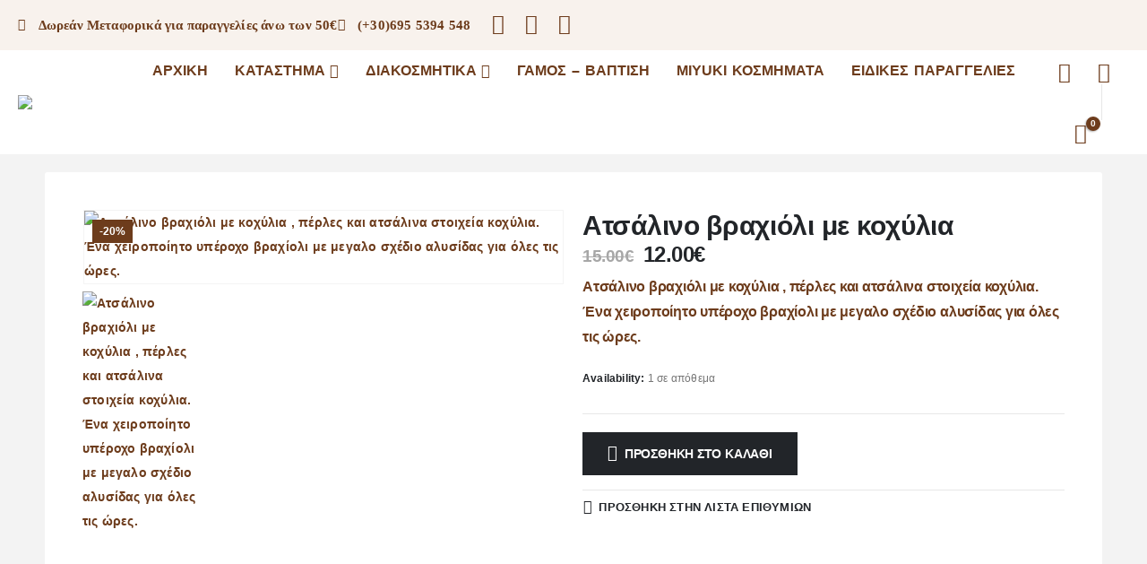

--- FILE ---
content_type: text/html; charset=UTF-8
request_url: https://fantasyofshiny.gr/product/atsalino-vrachioli-me-kochylia/
body_size: 74652
content:
	<!DOCTYPE html>
	<html class=""  lang="el">
	<head>
		<meta http-equiv="X-UA-Compatible" content="IE=edge" />
		<meta http-equiv="Content-Type" content="text/html; charset=UTF-8" />
		<meta name="viewport" content="width=device-width, initial-scale=1, minimum-scale=1" />

		<link rel="profile" href="https://gmpg.org/xfn/11" />
		<link rel="pingback" href="https://fantasyofshiny.gr/xmlrpc.php" />
						<script>document.documentElement.className = document.documentElement.className + ' yes-js js_active js'</script>
			<meta name='robots' content='index, follow, max-image-preview:large, max-snippet:-1, max-video-preview:-1' />

	<!-- This site is optimized with the Yoast SEO plugin v26.8 - https://yoast.com/product/yoast-seo-wordpress/ -->
	<title>Ατσάλινο βραχιόλι με κοχύλια - Χειροποίητα Κοσμήματα &amp; Είδη Δώρων</title>
	<meta name="description" content="Ατσάλινο βραχιόλι με κοχύλια , πέρλες και ατσάλινα στοιχεία κοχύλια. Ένα χειροποίητο υπέροχο βραχίολι με μεγαλο σχέδιο αλυσίδας για όλες τις ώρες." />
	<link rel="canonical" href="https://fantasyofshiny.gr/product/atsalino-vrachioli-me-kochylia/" />
	<meta property="og:locale" content="el_GR" />
	<meta property="og:type" content="article" />
	<meta property="og:title" content="Ατσάλινο βραχιόλι με κοχύλια - Χειροποίητα Κοσμήματα &amp; Είδη Δώρων" />
	<meta property="og:description" content="Ατσάλινο βραχιόλι με κοχύλια , πέρλες και ατσάλινα στοιχεία κοχύλια. Ένα χειροποίητο υπέροχο βραχίολι με μεγαλο σχέδιο αλυσίδας για όλες τις ώρες." />
	<meta property="og:url" content="https://fantasyofshiny.gr/product/atsalino-vrachioli-me-kochylia/" />
	<meta property="og:site_name" content="Χειροποίητα Κοσμήματα &amp; Είδη Δώρων" />
	<meta property="article:publisher" content="https://www.facebook.com/profile.php?id=100092637766413" />
	<meta property="article:modified_time" content="2024-07-25T13:23:50+00:00" />
	<meta property="og:image" content="https://fantasyofshiny.gr/wp-content/uploads/2024/07/Photoroom-20240724_160310-1.png" />
	<meta property="og:image:width" content="1125" />
	<meta property="og:image:height" content="1125" />
	<meta property="og:image:type" content="image/png" />
	<meta name="twitter:card" content="summary_large_image" />
	<meta name="twitter:label1" content="Εκτιμώμενος χρόνος ανάγνωσης" />
	<meta name="twitter:data1" content="1 λεπτό" />
	<script type="application/ld+json" class="yoast-schema-graph">{"@context":"https://schema.org","@graph":[{"@type":"WebPage","@id":"https://fantasyofshiny.gr/product/atsalino-vrachioli-me-kochylia/","url":"https://fantasyofshiny.gr/product/atsalino-vrachioli-me-kochylia/","name":"Ατσάλινο βραχιόλι με κοχύλια - Χειροποίητα Κοσμήματα &amp; Είδη Δώρων","isPartOf":{"@id":"https://fantasyofshiny.gr/#website"},"primaryImageOfPage":{"@id":"https://fantasyofshiny.gr/product/atsalino-vrachioli-me-kochylia/#primaryimage"},"image":{"@id":"https://fantasyofshiny.gr/product/atsalino-vrachioli-me-kochylia/#primaryimage"},"thumbnailUrl":"https://fantasyofshiny.gr/wp-content/uploads/2024/07/Photoroom-20240724_160310-1.png","datePublished":"2024-07-25T13:21:22+00:00","dateModified":"2024-07-25T13:23:50+00:00","description":"Ατσάλινο βραχιόλι με κοχύλια , πέρλες και ατσάλινα στοιχεία κοχύλια. Ένα χειροποίητο υπέροχο βραχίολι με μεγαλο σχέδιο αλυσίδας για όλες τις ώρες.","breadcrumb":{"@id":"https://fantasyofshiny.gr/product/atsalino-vrachioli-me-kochylia/#breadcrumb"},"inLanguage":"el","potentialAction":[{"@type":"ReadAction","target":["https://fantasyofshiny.gr/product/atsalino-vrachioli-me-kochylia/"]}]},{"@type":"ImageObject","inLanguage":"el","@id":"https://fantasyofshiny.gr/product/atsalino-vrachioli-me-kochylia/#primaryimage","url":"https://fantasyofshiny.gr/wp-content/uploads/2024/07/Photoroom-20240724_160310-1.png","contentUrl":"https://fantasyofshiny.gr/wp-content/uploads/2024/07/Photoroom-20240724_160310-1.png","width":1125,"height":1125,"caption":"Ατσάλινο βραχιόλι με κοχύλια , πέρλες και ατσάλινα στοιχεία κοχύλια. Ένα χειροποίητο υπέροχο βραχίολι με μεγαλο σχέδιο αλυσίδας για όλες τις ώρες."},{"@type":"BreadcrumbList","@id":"https://fantasyofshiny.gr/product/atsalino-vrachioli-me-kochylia/#breadcrumb","itemListElement":[{"@type":"ListItem","position":1,"name":"Αρχική","item":"https://fantasyofshiny.gr/"},{"@type":"ListItem","position":2,"name":"Κατάστημα","item":"https://fantasyofshiny.gr/shop/"},{"@type":"ListItem","position":3,"name":"Ατσάλινο βραχιόλι με κοχύλια"}]},{"@type":"WebSite","@id":"https://fantasyofshiny.gr/#website","url":"https://fantasyofshiny.gr/","name":"Χειροποίητα Κοσμήματα και Είδη Δώρων","description":"Fantasy Of Shiny","potentialAction":[{"@type":"SearchAction","target":{"@type":"EntryPoint","urlTemplate":"https://fantasyofshiny.gr/?s={search_term_string}"},"query-input":{"@type":"PropertyValueSpecification","valueRequired":true,"valueName":"search_term_string"}}],"inLanguage":"el"}]}</script>
	<!-- / Yoast SEO plugin. -->


<script type='application/javascript'  id='pys-version-script'>console.log('PixelYourSite Free version 11.1.5.2');</script>
<link rel="alternate" type="application/rss+xml" title="Ροή RSS &raquo; Χειροποίητα Κοσμήματα &amp; Είδη Δώρων" href="https://fantasyofshiny.gr/feed/" />
<link rel="alternate" type="application/rss+xml" title="Ροή Σχολίων &raquo; Χειροποίητα Κοσμήματα &amp; Είδη Δώρων" href="https://fantasyofshiny.gr/comments/feed/" />
<link rel="alternate" title="oEmbed (JSON)" type="application/json+oembed" href="https://fantasyofshiny.gr/wp-json/oembed/1.0/embed?url=https%3A%2F%2Ffantasyofshiny.gr%2Fproduct%2Fatsalino-vrachioli-me-kochylia%2F" />
<link rel="alternate" title="oEmbed (XML)" type="text/xml+oembed" href="https://fantasyofshiny.gr/wp-json/oembed/1.0/embed?url=https%3A%2F%2Ffantasyofshiny.gr%2Fproduct%2Fatsalino-vrachioli-me-kochylia%2F&#038;format=xml" />
		<link rel="shortcut icon" href="//fantasyofshiny.gr/wp-content/uploads/2023/09/Λογότυπο-FantasyOfShiny-1.jpeg" type="image/x-icon" />
				<link rel="apple-touch-icon" href="//fantasyofshiny.gr/wp-content/uploads/2024/03/347608380_797349305344265_6371789108829427177_n.jpg" />
				<link rel="apple-touch-icon" sizes="120x120" href="//fantasyofshiny.gr/wp-content/uploads/2024/03/347608380_797349305344265_6371789108829427177_n.jpg" />
				<link rel="apple-touch-icon" sizes="76x76" href="//fantasyofshiny.gr/wp-content/uploads/2024/03/347608380_797349305344265_6371789108829427177_n.jpg" />
				<link rel="apple-touch-icon" sizes="152x152" href="//fantasyofshiny.gr/wp-content/uploads/2024/03/347608380_797349305344265_6371789108829427177_n.jpg" />
				<!-- This site uses the Google Analytics by MonsterInsights plugin v9.11.1 - Using Analytics tracking - https://www.monsterinsights.com/ -->
							<script src="//www.googletagmanager.com/gtag/js?id=G-CQ459H6EV8"  data-cfasync="false" data-wpfc-render="false" async></script>
			<script data-cfasync="false" data-wpfc-render="false">
				var mi_version = '9.11.1';
				var mi_track_user = true;
				var mi_no_track_reason = '';
								var MonsterInsightsDefaultLocations = {"page_location":"https:\/\/fantasyofshiny.gr\/product\/atsalino-vrachioli-me-kochylia\/"};
								if ( typeof MonsterInsightsPrivacyGuardFilter === 'function' ) {
					var MonsterInsightsLocations = (typeof MonsterInsightsExcludeQuery === 'object') ? MonsterInsightsPrivacyGuardFilter( MonsterInsightsExcludeQuery ) : MonsterInsightsPrivacyGuardFilter( MonsterInsightsDefaultLocations );
				} else {
					var MonsterInsightsLocations = (typeof MonsterInsightsExcludeQuery === 'object') ? MonsterInsightsExcludeQuery : MonsterInsightsDefaultLocations;
				}

								var disableStrs = [
										'ga-disable-G-CQ459H6EV8',
									];

				/* Function to detect opted out users */
				function __gtagTrackerIsOptedOut() {
					for (var index = 0; index < disableStrs.length; index++) {
						if (document.cookie.indexOf(disableStrs[index] + '=true') > -1) {
							return true;
						}
					}

					return false;
				}

				/* Disable tracking if the opt-out cookie exists. */
				if (__gtagTrackerIsOptedOut()) {
					for (var index = 0; index < disableStrs.length; index++) {
						window[disableStrs[index]] = true;
					}
				}

				/* Opt-out function */
				function __gtagTrackerOptout() {
					for (var index = 0; index < disableStrs.length; index++) {
						document.cookie = disableStrs[index] + '=true; expires=Thu, 31 Dec 2099 23:59:59 UTC; path=/';
						window[disableStrs[index]] = true;
					}
				}

				if ('undefined' === typeof gaOptout) {
					function gaOptout() {
						__gtagTrackerOptout();
					}
				}
								window.dataLayer = window.dataLayer || [];

				window.MonsterInsightsDualTracker = {
					helpers: {},
					trackers: {},
				};
				if (mi_track_user) {
					function __gtagDataLayer() {
						dataLayer.push(arguments);
					}

					function __gtagTracker(type, name, parameters) {
						if (!parameters) {
							parameters = {};
						}

						if (parameters.send_to) {
							__gtagDataLayer.apply(null, arguments);
							return;
						}

						if (type === 'event') {
														parameters.send_to = monsterinsights_frontend.v4_id;
							var hookName = name;
							if (typeof parameters['event_category'] !== 'undefined') {
								hookName = parameters['event_category'] + ':' + name;
							}

							if (typeof MonsterInsightsDualTracker.trackers[hookName] !== 'undefined') {
								MonsterInsightsDualTracker.trackers[hookName](parameters);
							} else {
								__gtagDataLayer('event', name, parameters);
							}
							
						} else {
							__gtagDataLayer.apply(null, arguments);
						}
					}

					__gtagTracker('js', new Date());
					__gtagTracker('set', {
						'developer_id.dZGIzZG': true,
											});
					if ( MonsterInsightsLocations.page_location ) {
						__gtagTracker('set', MonsterInsightsLocations);
					}
										__gtagTracker('config', 'G-CQ459H6EV8', {"forceSSL":"true","link_attribution":"true"} );
										window.gtag = __gtagTracker;										(function () {
						/* https://developers.google.com/analytics/devguides/collection/analyticsjs/ */
						/* ga and __gaTracker compatibility shim. */
						var noopfn = function () {
							return null;
						};
						var newtracker = function () {
							return new Tracker();
						};
						var Tracker = function () {
							return null;
						};
						var p = Tracker.prototype;
						p.get = noopfn;
						p.set = noopfn;
						p.send = function () {
							var args = Array.prototype.slice.call(arguments);
							args.unshift('send');
							__gaTracker.apply(null, args);
						};
						var __gaTracker = function () {
							var len = arguments.length;
							if (len === 0) {
								return;
							}
							var f = arguments[len - 1];
							if (typeof f !== 'object' || f === null || typeof f.hitCallback !== 'function') {
								if ('send' === arguments[0]) {
									var hitConverted, hitObject = false, action;
									if ('event' === arguments[1]) {
										if ('undefined' !== typeof arguments[3]) {
											hitObject = {
												'eventAction': arguments[3],
												'eventCategory': arguments[2],
												'eventLabel': arguments[4],
												'value': arguments[5] ? arguments[5] : 1,
											}
										}
									}
									if ('pageview' === arguments[1]) {
										if ('undefined' !== typeof arguments[2]) {
											hitObject = {
												'eventAction': 'page_view',
												'page_path': arguments[2],
											}
										}
									}
									if (typeof arguments[2] === 'object') {
										hitObject = arguments[2];
									}
									if (typeof arguments[5] === 'object') {
										Object.assign(hitObject, arguments[5]);
									}
									if ('undefined' !== typeof arguments[1].hitType) {
										hitObject = arguments[1];
										if ('pageview' === hitObject.hitType) {
											hitObject.eventAction = 'page_view';
										}
									}
									if (hitObject) {
										action = 'timing' === arguments[1].hitType ? 'timing_complete' : hitObject.eventAction;
										hitConverted = mapArgs(hitObject);
										__gtagTracker('event', action, hitConverted);
									}
								}
								return;
							}

							function mapArgs(args) {
								var arg, hit = {};
								var gaMap = {
									'eventCategory': 'event_category',
									'eventAction': 'event_action',
									'eventLabel': 'event_label',
									'eventValue': 'event_value',
									'nonInteraction': 'non_interaction',
									'timingCategory': 'event_category',
									'timingVar': 'name',
									'timingValue': 'value',
									'timingLabel': 'event_label',
									'page': 'page_path',
									'location': 'page_location',
									'title': 'page_title',
									'referrer' : 'page_referrer',
								};
								for (arg in args) {
																		if (!(!args.hasOwnProperty(arg) || !gaMap.hasOwnProperty(arg))) {
										hit[gaMap[arg]] = args[arg];
									} else {
										hit[arg] = args[arg];
									}
								}
								return hit;
							}

							try {
								f.hitCallback();
							} catch (ex) {
							}
						};
						__gaTracker.create = newtracker;
						__gaTracker.getByName = newtracker;
						__gaTracker.getAll = function () {
							return [];
						};
						__gaTracker.remove = noopfn;
						__gaTracker.loaded = true;
						window['__gaTracker'] = __gaTracker;
					})();
									} else {
										console.log("");
					(function () {
						function __gtagTracker() {
							return null;
						}

						window['__gtagTracker'] = __gtagTracker;
						window['gtag'] = __gtagTracker;
					})();
									}
			</script>
							<!-- / Google Analytics by MonsterInsights -->
		<style id='wp-img-auto-sizes-contain-inline-css'>
img:is([sizes=auto i],[sizes^="auto," i]){contain-intrinsic-size:3000px 1500px}
/*# sourceURL=wp-img-auto-sizes-contain-inline-css */
</style>
<style id='wp-emoji-styles-inline-css'>

	img.wp-smiley, img.emoji {
		display: inline !important;
		border: none !important;
		box-shadow: none !important;
		height: 1em !important;
		width: 1em !important;
		margin: 0 0.07em !important;
		vertical-align: -0.1em !important;
		background: none !important;
		padding: 0 !important;
	}
/*# sourceURL=wp-emoji-styles-inline-css */
</style>
<link rel='stylesheet' id='wp-block-library-css' href='https://fantasyofshiny.gr/wp-includes/css/dist/block-library/style.min.css?ver=6.9' media='all' />
<style id='wp-block-library-theme-inline-css'>
.wp-block-audio :where(figcaption){color:#555;font-size:13px;text-align:center}.is-dark-theme .wp-block-audio :where(figcaption){color:#ffffffa6}.wp-block-audio{margin:0 0 1em}.wp-block-code{border:1px solid #ccc;border-radius:4px;font-family:Menlo,Consolas,monaco,monospace;padding:.8em 1em}.wp-block-embed :where(figcaption){color:#555;font-size:13px;text-align:center}.is-dark-theme .wp-block-embed :where(figcaption){color:#ffffffa6}.wp-block-embed{margin:0 0 1em}.blocks-gallery-caption{color:#555;font-size:13px;text-align:center}.is-dark-theme .blocks-gallery-caption{color:#ffffffa6}:root :where(.wp-block-image figcaption){color:#555;font-size:13px;text-align:center}.is-dark-theme :root :where(.wp-block-image figcaption){color:#ffffffa6}.wp-block-image{margin:0 0 1em}.wp-block-pullquote{border-bottom:4px solid;border-top:4px solid;color:currentColor;margin-bottom:1.75em}.wp-block-pullquote :where(cite),.wp-block-pullquote :where(footer),.wp-block-pullquote__citation{color:currentColor;font-size:.8125em;font-style:normal;text-transform:uppercase}.wp-block-quote{border-left:.25em solid;margin:0 0 1.75em;padding-left:1em}.wp-block-quote cite,.wp-block-quote footer{color:currentColor;font-size:.8125em;font-style:normal;position:relative}.wp-block-quote:where(.has-text-align-right){border-left:none;border-right:.25em solid;padding-left:0;padding-right:1em}.wp-block-quote:where(.has-text-align-center){border:none;padding-left:0}.wp-block-quote.is-large,.wp-block-quote.is-style-large,.wp-block-quote:where(.is-style-plain){border:none}.wp-block-search .wp-block-search__label{font-weight:700}.wp-block-search__button{border:1px solid #ccc;padding:.375em .625em}:where(.wp-block-group.has-background){padding:1.25em 2.375em}.wp-block-separator.has-css-opacity{opacity:.4}.wp-block-separator{border:none;border-bottom:2px solid;margin-left:auto;margin-right:auto}.wp-block-separator.has-alpha-channel-opacity{opacity:1}.wp-block-separator:not(.is-style-wide):not(.is-style-dots){width:100px}.wp-block-separator.has-background:not(.is-style-dots){border-bottom:none;height:1px}.wp-block-separator.has-background:not(.is-style-wide):not(.is-style-dots){height:2px}.wp-block-table{margin:0 0 1em}.wp-block-table td,.wp-block-table th{word-break:normal}.wp-block-table :where(figcaption){color:#555;font-size:13px;text-align:center}.is-dark-theme .wp-block-table :where(figcaption){color:#ffffffa6}.wp-block-video :where(figcaption){color:#555;font-size:13px;text-align:center}.is-dark-theme .wp-block-video :where(figcaption){color:#ffffffa6}.wp-block-video{margin:0 0 1em}:root :where(.wp-block-template-part.has-background){margin-bottom:0;margin-top:0;padding:1.25em 2.375em}
/*# sourceURL=/wp-includes/css/dist/block-library/theme.min.css */
</style>
<style id='classic-theme-styles-inline-css'>
/*! This file is auto-generated */
.wp-block-button__link{color:#fff;background-color:#32373c;border-radius:9999px;box-shadow:none;text-decoration:none;padding:calc(.667em + 2px) calc(1.333em + 2px);font-size:1.125em}.wp-block-file__button{background:#32373c;color:#fff;text-decoration:none}
/*# sourceURL=/wp-includes/css/classic-themes.min.css */
</style>
<link rel='stylesheet' id='jquery-selectBox-css' href='https://fantasyofshiny.gr/wp-content/plugins/yith-woocommerce-wishlist/assets/css/jquery.selectBox.css?ver=1.2.0' media='all' />
<link rel='stylesheet' id='woocommerce_prettyPhoto_css-css' href='//fantasyofshiny.gr/wp-content/plugins/woocommerce/assets/css/prettyPhoto.css?ver=3.1.6' media='all' />
<link rel='stylesheet' id='yith-wcwl-main-css' href='https://fantasyofshiny.gr/wp-content/plugins/yith-woocommerce-wishlist/assets/css/style.css?ver=4.11.0' media='all' />
<style id='yith-wcwl-main-inline-css'>
 :root { --add-to-wishlist-icon-color: #222529; --added-to-wishlist-icon-color: #6d3c1c; --rounded-corners-radius: 16px; --add-to-cart-rounded-corners-radius: 16px; --color-headers-background: #F4F4F4; --feedback-duration: 3s } 
 :root { --add-to-wishlist-icon-color: #222529; --added-to-wishlist-icon-color: #6d3c1c; --rounded-corners-radius: 16px; --add-to-cart-rounded-corners-radius: 16px; --color-headers-background: #F4F4F4; --feedback-duration: 3s } 
/*# sourceURL=yith-wcwl-main-inline-css */
</style>
<style id='global-styles-inline-css'>
:root{--wp--preset--aspect-ratio--square: 1;--wp--preset--aspect-ratio--4-3: 4/3;--wp--preset--aspect-ratio--3-4: 3/4;--wp--preset--aspect-ratio--3-2: 3/2;--wp--preset--aspect-ratio--2-3: 2/3;--wp--preset--aspect-ratio--16-9: 16/9;--wp--preset--aspect-ratio--9-16: 9/16;--wp--preset--color--black: #000000;--wp--preset--color--cyan-bluish-gray: #abb8c3;--wp--preset--color--white: #ffffff;--wp--preset--color--pale-pink: #f78da7;--wp--preset--color--vivid-red: #cf2e2e;--wp--preset--color--luminous-vivid-orange: #ff6900;--wp--preset--color--luminous-vivid-amber: #fcb900;--wp--preset--color--light-green-cyan: #7bdcb5;--wp--preset--color--vivid-green-cyan: #00d084;--wp--preset--color--pale-cyan-blue: #8ed1fc;--wp--preset--color--vivid-cyan-blue: #0693e3;--wp--preset--color--vivid-purple: #9b51e0;--wp--preset--color--primary: var(--porto-primary-color);--wp--preset--color--secondary: var(--porto-secondary-color);--wp--preset--color--tertiary: var(--porto-tertiary-color);--wp--preset--color--quaternary: var(--porto-quaternary-color);--wp--preset--color--dark: var(--porto-dark-color);--wp--preset--color--light: var(--porto-light-color);--wp--preset--color--primary-hover: var(--porto-primary-light-5);--wp--preset--gradient--vivid-cyan-blue-to-vivid-purple: linear-gradient(135deg,rgb(6,147,227) 0%,rgb(155,81,224) 100%);--wp--preset--gradient--light-green-cyan-to-vivid-green-cyan: linear-gradient(135deg,rgb(122,220,180) 0%,rgb(0,208,130) 100%);--wp--preset--gradient--luminous-vivid-amber-to-luminous-vivid-orange: linear-gradient(135deg,rgb(252,185,0) 0%,rgb(255,105,0) 100%);--wp--preset--gradient--luminous-vivid-orange-to-vivid-red: linear-gradient(135deg,rgb(255,105,0) 0%,rgb(207,46,46) 100%);--wp--preset--gradient--very-light-gray-to-cyan-bluish-gray: linear-gradient(135deg,rgb(238,238,238) 0%,rgb(169,184,195) 100%);--wp--preset--gradient--cool-to-warm-spectrum: linear-gradient(135deg,rgb(74,234,220) 0%,rgb(151,120,209) 20%,rgb(207,42,186) 40%,rgb(238,44,130) 60%,rgb(251,105,98) 80%,rgb(254,248,76) 100%);--wp--preset--gradient--blush-light-purple: linear-gradient(135deg,rgb(255,206,236) 0%,rgb(152,150,240) 100%);--wp--preset--gradient--blush-bordeaux: linear-gradient(135deg,rgb(254,205,165) 0%,rgb(254,45,45) 50%,rgb(107,0,62) 100%);--wp--preset--gradient--luminous-dusk: linear-gradient(135deg,rgb(255,203,112) 0%,rgb(199,81,192) 50%,rgb(65,88,208) 100%);--wp--preset--gradient--pale-ocean: linear-gradient(135deg,rgb(255,245,203) 0%,rgb(182,227,212) 50%,rgb(51,167,181) 100%);--wp--preset--gradient--electric-grass: linear-gradient(135deg,rgb(202,248,128) 0%,rgb(113,206,126) 100%);--wp--preset--gradient--midnight: linear-gradient(135deg,rgb(2,3,129) 0%,rgb(40,116,252) 100%);--wp--preset--font-size--small: 13px;--wp--preset--font-size--medium: 20px;--wp--preset--font-size--large: 36px;--wp--preset--font-size--x-large: 42px;--wp--preset--spacing--20: 0.44rem;--wp--preset--spacing--30: 0.67rem;--wp--preset--spacing--40: 1rem;--wp--preset--spacing--50: 1.5rem;--wp--preset--spacing--60: 2.25rem;--wp--preset--spacing--70: 3.38rem;--wp--preset--spacing--80: 5.06rem;--wp--preset--shadow--natural: 6px 6px 9px rgba(0, 0, 0, 0.2);--wp--preset--shadow--deep: 12px 12px 50px rgba(0, 0, 0, 0.4);--wp--preset--shadow--sharp: 6px 6px 0px rgba(0, 0, 0, 0.2);--wp--preset--shadow--outlined: 6px 6px 0px -3px rgb(255, 255, 255), 6px 6px rgb(0, 0, 0);--wp--preset--shadow--crisp: 6px 6px 0px rgb(0, 0, 0);}:where(.is-layout-flex){gap: 0.5em;}:where(.is-layout-grid){gap: 0.5em;}body .is-layout-flex{display: flex;}.is-layout-flex{flex-wrap: wrap;align-items: center;}.is-layout-flex > :is(*, div){margin: 0;}body .is-layout-grid{display: grid;}.is-layout-grid > :is(*, div){margin: 0;}:where(.wp-block-columns.is-layout-flex){gap: 2em;}:where(.wp-block-columns.is-layout-grid){gap: 2em;}:where(.wp-block-post-template.is-layout-flex){gap: 1.25em;}:where(.wp-block-post-template.is-layout-grid){gap: 1.25em;}.has-black-color{color: var(--wp--preset--color--black) !important;}.has-cyan-bluish-gray-color{color: var(--wp--preset--color--cyan-bluish-gray) !important;}.has-white-color{color: var(--wp--preset--color--white) !important;}.has-pale-pink-color{color: var(--wp--preset--color--pale-pink) !important;}.has-vivid-red-color{color: var(--wp--preset--color--vivid-red) !important;}.has-luminous-vivid-orange-color{color: var(--wp--preset--color--luminous-vivid-orange) !important;}.has-luminous-vivid-amber-color{color: var(--wp--preset--color--luminous-vivid-amber) !important;}.has-light-green-cyan-color{color: var(--wp--preset--color--light-green-cyan) !important;}.has-vivid-green-cyan-color{color: var(--wp--preset--color--vivid-green-cyan) !important;}.has-pale-cyan-blue-color{color: var(--wp--preset--color--pale-cyan-blue) !important;}.has-vivid-cyan-blue-color{color: var(--wp--preset--color--vivid-cyan-blue) !important;}.has-vivid-purple-color{color: var(--wp--preset--color--vivid-purple) !important;}.has-black-background-color{background-color: var(--wp--preset--color--black) !important;}.has-cyan-bluish-gray-background-color{background-color: var(--wp--preset--color--cyan-bluish-gray) !important;}.has-white-background-color{background-color: var(--wp--preset--color--white) !important;}.has-pale-pink-background-color{background-color: var(--wp--preset--color--pale-pink) !important;}.has-vivid-red-background-color{background-color: var(--wp--preset--color--vivid-red) !important;}.has-luminous-vivid-orange-background-color{background-color: var(--wp--preset--color--luminous-vivid-orange) !important;}.has-luminous-vivid-amber-background-color{background-color: var(--wp--preset--color--luminous-vivid-amber) !important;}.has-light-green-cyan-background-color{background-color: var(--wp--preset--color--light-green-cyan) !important;}.has-vivid-green-cyan-background-color{background-color: var(--wp--preset--color--vivid-green-cyan) !important;}.has-pale-cyan-blue-background-color{background-color: var(--wp--preset--color--pale-cyan-blue) !important;}.has-vivid-cyan-blue-background-color{background-color: var(--wp--preset--color--vivid-cyan-blue) !important;}.has-vivid-purple-background-color{background-color: var(--wp--preset--color--vivid-purple) !important;}.has-black-border-color{border-color: var(--wp--preset--color--black) !important;}.has-cyan-bluish-gray-border-color{border-color: var(--wp--preset--color--cyan-bluish-gray) !important;}.has-white-border-color{border-color: var(--wp--preset--color--white) !important;}.has-pale-pink-border-color{border-color: var(--wp--preset--color--pale-pink) !important;}.has-vivid-red-border-color{border-color: var(--wp--preset--color--vivid-red) !important;}.has-luminous-vivid-orange-border-color{border-color: var(--wp--preset--color--luminous-vivid-orange) !important;}.has-luminous-vivid-amber-border-color{border-color: var(--wp--preset--color--luminous-vivid-amber) !important;}.has-light-green-cyan-border-color{border-color: var(--wp--preset--color--light-green-cyan) !important;}.has-vivid-green-cyan-border-color{border-color: var(--wp--preset--color--vivid-green-cyan) !important;}.has-pale-cyan-blue-border-color{border-color: var(--wp--preset--color--pale-cyan-blue) !important;}.has-vivid-cyan-blue-border-color{border-color: var(--wp--preset--color--vivid-cyan-blue) !important;}.has-vivid-purple-border-color{border-color: var(--wp--preset--color--vivid-purple) !important;}.has-vivid-cyan-blue-to-vivid-purple-gradient-background{background: var(--wp--preset--gradient--vivid-cyan-blue-to-vivid-purple) !important;}.has-light-green-cyan-to-vivid-green-cyan-gradient-background{background: var(--wp--preset--gradient--light-green-cyan-to-vivid-green-cyan) !important;}.has-luminous-vivid-amber-to-luminous-vivid-orange-gradient-background{background: var(--wp--preset--gradient--luminous-vivid-amber-to-luminous-vivid-orange) !important;}.has-luminous-vivid-orange-to-vivid-red-gradient-background{background: var(--wp--preset--gradient--luminous-vivid-orange-to-vivid-red) !important;}.has-very-light-gray-to-cyan-bluish-gray-gradient-background{background: var(--wp--preset--gradient--very-light-gray-to-cyan-bluish-gray) !important;}.has-cool-to-warm-spectrum-gradient-background{background: var(--wp--preset--gradient--cool-to-warm-spectrum) !important;}.has-blush-light-purple-gradient-background{background: var(--wp--preset--gradient--blush-light-purple) !important;}.has-blush-bordeaux-gradient-background{background: var(--wp--preset--gradient--blush-bordeaux) !important;}.has-luminous-dusk-gradient-background{background: var(--wp--preset--gradient--luminous-dusk) !important;}.has-pale-ocean-gradient-background{background: var(--wp--preset--gradient--pale-ocean) !important;}.has-electric-grass-gradient-background{background: var(--wp--preset--gradient--electric-grass) !important;}.has-midnight-gradient-background{background: var(--wp--preset--gradient--midnight) !important;}.has-small-font-size{font-size: var(--wp--preset--font-size--small) !important;}.has-medium-font-size{font-size: var(--wp--preset--font-size--medium) !important;}.has-large-font-size{font-size: var(--wp--preset--font-size--large) !important;}.has-x-large-font-size{font-size: var(--wp--preset--font-size--x-large) !important;}
:where(.wp-block-post-template.is-layout-flex){gap: 1.25em;}:where(.wp-block-post-template.is-layout-grid){gap: 1.25em;}
:where(.wp-block-term-template.is-layout-flex){gap: 1.25em;}:where(.wp-block-term-template.is-layout-grid){gap: 1.25em;}
:where(.wp-block-columns.is-layout-flex){gap: 2em;}:where(.wp-block-columns.is-layout-grid){gap: 2em;}
:root :where(.wp-block-pullquote){font-size: 1.5em;line-height: 1.6;}
/*# sourceURL=global-styles-inline-css */
</style>
<link rel='stylesheet' id='contact-form-7-css' href='https://fantasyofshiny.gr/wp-content/plugins/contact-form-7/includes/css/styles.css?ver=6.1.4' media='all' />
<link rel='stylesheet' id='photoswipe-css' href='https://fantasyofshiny.gr/wp-content/plugins/woocommerce/assets/css/photoswipe/photoswipe.min.css?ver=10.4.3' media='all' />
<link rel='stylesheet' id='photoswipe-default-skin-css' href='https://fantasyofshiny.gr/wp-content/plugins/woocommerce/assets/css/photoswipe/default-skin/default-skin.min.css?ver=10.4.3' media='all' />
<style id='woocommerce-inline-inline-css'>
.woocommerce form .form-row .required { visibility: visible; }
/*# sourceURL=woocommerce-inline-inline-css */
</style>
<link rel='stylesheet' id='dashicons-css' href='https://fantasyofshiny.gr/wp-includes/css/dashicons.min.css?ver=6.9' media='all' />
<style id='dashicons-inline-css'>
[data-font="Dashicons"]:before {font-family: 'Dashicons' !important;content: attr(data-icon) !important;speak: none !important;font-weight: normal !important;font-variant: normal !important;text-transform: none !important;line-height: 1 !important;font-style: normal !important;-webkit-font-smoothing: antialiased !important;-moz-osx-font-smoothing: grayscale !important;}
/*# sourceURL=dashicons-inline-css */
</style>
<link rel='stylesheet' id='thwepof-public-style-css' href='https://fantasyofshiny.gr/wp-content/plugins/woo-extra-product-options/public/assets/css/thwepof-public.min.css?ver=6.9' media='all' />
<link rel='stylesheet' id='jquery-ui-style-css' href='https://fantasyofshiny.gr/wp-content/plugins/woo-extra-product-options/public/assets/css/jquery-ui/jquery-ui.css?ver=6.9' media='all' />
<link rel='stylesheet' id='jquery-timepicker-css' href='https://fantasyofshiny.gr/wp-content/plugins/woo-extra-product-options/public/assets/js/timepicker/jquery.timepicker.css?ver=6.9' media='all' />
<link rel='stylesheet' id='porto-fs-progress-bar-css' href='https://fantasyofshiny.gr/wp-content/themes/porto/inc/lib/woocommerce-shipping-progress-bar/shipping-progress-bar.css?ver=7.7.2' media='all' />
<link rel='stylesheet' id='porto-css-vars-css' href='https://fantasyofshiny.gr/wp-content/uploads/porto_styles/theme_css_vars.css?ver=7.7.2' media='all' />
<link rel='stylesheet' id='elementor-icons-css' href='https://fantasyofshiny.gr/wp-content/plugins/elementor/assets/lib/eicons/css/elementor-icons.min.css?ver=5.45.0' media='all' />
<link rel='stylesheet' id='elementor-frontend-css' href='https://fantasyofshiny.gr/wp-content/uploads/elementor/css/custom-frontend.min.css?ver=1768901676' media='all' />
<link rel='stylesheet' id='elementor-post-5-css' href='https://fantasyofshiny.gr/wp-content/uploads/elementor/css/post-5.css?ver=1768901676' media='all' />
<link rel='stylesheet' id='bootstrap-css' href='https://fantasyofshiny.gr/wp-content/uploads/porto_styles/bootstrap.css?ver=7.7.2' media='all' />
<link rel='stylesheet' id='porto-plugins-css' href='https://fantasyofshiny.gr/wp-content/themes/porto/css/plugins.css?ver=7.7.2' media='all' />
<link rel='stylesheet' id='porto-theme-css' href='https://fantasyofshiny.gr/wp-content/themes/porto/css/theme.css?ver=7.7.2' media='all' />
<link rel='stylesheet' id='porto-widget-contact-info-css' href='https://fantasyofshiny.gr/wp-content/themes/porto/css/part/widget-contact-info.css?ver=7.7.2' media='all' />
<link rel='stylesheet' id='porto-widget-text-css' href='https://fantasyofshiny.gr/wp-content/themes/porto/css/part/widget-text.css?ver=7.7.2' media='all' />
<link rel='stylesheet' id='porto-widget-follow-us-css' href='https://fantasyofshiny.gr/wp-content/themes/porto/css/part/widget-follow-us.css?ver=7.7.2' media='all' />
<link rel='stylesheet' id='porto-blog-legacy-css' href='https://fantasyofshiny.gr/wp-content/themes/porto/css/part/blog-legacy.css?ver=7.7.2' media='all' />
<link rel='stylesheet' id='porto-header-shop-css' href='https://fantasyofshiny.gr/wp-content/themes/porto/css/part/header-shop.css?ver=7.7.2' media='all' />
<link rel='stylesheet' id='porto-header-legacy-css' href='https://fantasyofshiny.gr/wp-content/themes/porto/css/part/header-legacy.css?ver=7.7.2' media='all' />
<link rel='stylesheet' id='porto-footer-legacy-css' href='https://fantasyofshiny.gr/wp-content/themes/porto/css/part/footer-legacy.css?ver=7.7.2' media='all' />
<link rel='stylesheet' id='porto-side-nav-panel-css' href='https://fantasyofshiny.gr/wp-content/themes/porto/css/part/side-nav-panel.css?ver=7.7.2' media='all' />
<link rel='stylesheet' id='porto-sticky-scroll-up-css' href='https://fantasyofshiny.gr/wp-content/themes/porto/css/part/sticky-scroll-up.css?ver=7.7.2' media='all' />
<link rel='stylesheet' id='porto-media-mobile-sidebar-css' href='https://fantasyofshiny.gr/wp-content/themes/porto/css/part/media-mobile-sidebar.css?ver=7.7.2' media='(max-width:991px)' />
<link rel='stylesheet' id='porto-shortcodes-css' href='https://fantasyofshiny.gr/wp-content/uploads/porto_styles/shortcodes.css?ver=7.7.2' media='all' />
<link rel='stylesheet' id='porto-theme-shop-css' href='https://fantasyofshiny.gr/wp-content/themes/porto/css/theme_shop.css?ver=7.7.2' media='all' />
<link rel='stylesheet' id='porto-only-product-css' href='https://fantasyofshiny.gr/wp-content/themes/porto/css/part/only-product.css?ver=7.7.2' media='all' />
<link rel='stylesheet' id='porto-shop-legacy-css' href='https://fantasyofshiny.gr/wp-content/themes/porto/css/part/shop-legacy.css?ver=7.7.2' media='all' />
<link rel='stylesheet' id='porto-shop-sidebar-base-css' href='https://fantasyofshiny.gr/wp-content/themes/porto/css/part/shop-sidebar-base.css?ver=7.7.2' media='all' />
<link rel='stylesheet' id='porto-theme-elementor-css' href='https://fantasyofshiny.gr/wp-content/themes/porto/css/theme_elementor.css?ver=7.7.2' media='all' />
<link rel='stylesheet' id='porto-dynamic-style-css' href='https://fantasyofshiny.gr/wp-content/uploads/porto_styles/dynamic_style.css?ver=7.7.2' media='all' />
<link rel='stylesheet' id='porto-type-builder-css' href='https://fantasyofshiny.gr/wp-content/plugins/porto-functionality/builders/assets/type-builder.css?ver=3.7.2' media='all' />
<link rel='stylesheet' id='porto-account-login-style-css' href='https://fantasyofshiny.gr/wp-content/themes/porto/css/theme/shop/login-style/account-login.css?ver=7.7.2' media='all' />
<link rel='stylesheet' id='porto-theme-woopage-css' href='https://fantasyofshiny.gr/wp-content/themes/porto/css/theme/shop/other/woopage.css?ver=7.7.2' media='all' />
<link rel='stylesheet' id='porto-sp-layout-css' href='https://fantasyofshiny.gr/wp-content/themes/porto/css/theme/shop/single-product/builder.css?ver=7.7.2' media='all' />
<link rel='stylesheet' id='widget-icon-list-css' href='https://fantasyofshiny.gr/wp-content/uploads/elementor/css/custom-widget-icon-list.min.css?ver=1768901676' media='all' />
<link rel='stylesheet' id='elementor-post-2561-css' href='https://fantasyofshiny.gr/wp-content/uploads/elementor/css/post-2561.css?ver=7.7.2' media='all' />
<link rel='stylesheet' id='e-animation-textEntrance-css' href='https://fantasyofshiny.gr/wp-content/themes/porto/css/part/textEntrance.css?ver=7.7.2' media='all' />
<link rel='stylesheet' id='e-animation-fadeIn-css' href='https://fantasyofshiny.gr/wp-content/plugins/elementor/assets/lib/animations/styles/fadeIn.min.css?ver=3.34.1' media='all' />
<link rel='stylesheet' id='widget-heading-css' href='https://fantasyofshiny.gr/wp-content/plugins/elementor/assets/css/widget-heading.min.css?ver=3.34.1' media='all' />
<link rel='stylesheet' id='widget-divider-css' href='https://fantasyofshiny.gr/wp-content/plugins/elementor/assets/css/widget-divider.min.css?ver=3.34.1' media='all' />
<link rel='stylesheet' id='e-animation-grow-css' href='https://fantasyofshiny.gr/wp-content/plugins/elementor/assets/lib/animations/styles/e-animation-grow.min.css?ver=3.34.1' media='all' />
<link rel='stylesheet' id='widget-social-icons-css' href='https://fantasyofshiny.gr/wp-content/plugins/elementor/assets/css/widget-social-icons.min.css?ver=3.34.1' media='all' />
<link rel='stylesheet' id='e-apple-webkit-css' href='https://fantasyofshiny.gr/wp-content/uploads/elementor/css/custom-apple-webkit.min.css?ver=1768901676' media='all' />
<link rel='stylesheet' id='elementor-post-3855-css' href='https://fantasyofshiny.gr/wp-content/uploads/elementor/css/post-3855.css?ver=7.7.2' media='all' />
<link rel='stylesheet' id='elementor-post-7496-css' href='https://fantasyofshiny.gr/wp-content/uploads/elementor/css/post-7496.css?ver=7.7.2' media='all' />
<link rel='stylesheet' id='porto-style-css' href='https://fantasyofshiny.gr/wp-content/themes/porto/style.css?ver=7.7.2' media='all' />
<style id='porto-style-inline-css'>
.side-header-narrow-bar-logo{max-width:120px}@media (min-width:992px){}.page-top .page-title-wrap{line-height:0}.page-top .page-title:not(.b-none):after{content:'';position:absolute;width:100%;left:0;border-bottom:1px solid var(--porto-primary-color);bottom:-16px}.product-images .img-thumbnail .inner,.product-images .img-thumbnail .inner img{-webkit-transform:none;transform:none}.sticky-product{position:fixed;top:0;left:0;width:100%;z-index:1001;background-color:#fff;box-shadow:0 3px 5px rgba(0,0,0,0.08);padding:15px 0}.sticky-product.pos-bottom{top:auto;bottom:var(--porto-icon-menus-mobile,0);box-shadow:0 -3px 5px rgba(0,0,0,0.08)}.sticky-product .container{display:-ms-flexbox;display:flex;-ms-flex-align:center;align-items:center;-ms-flex-wrap:wrap;flex-wrap:wrap}.sticky-product .sticky-image{max-width:60px;margin-right:15px}.sticky-product .add-to-cart{-ms-flex:1;flex:1;text-align:right;margin-top:5px}.sticky-product .product-name{font-size:16px;font-weight:600;line-height:inherit;margin-bottom:0}.sticky-product .sticky-detail{line-height:1.5;display:-ms-flexbox;display:flex}.sticky-product .star-rating{margin:5px 15px;font-size:1em}.sticky-product .availability{padding-top:2px}.sticky-product .sticky-detail .price{font-family:Poppins,Poppins,sans-serif;font-weight:400;margin-bottom:0;font-size:1.3em;line-height:1.5}.sticky-product.pos-top:not(.hide){top:0;opacity:1;visibility:visible;transform:translate3d( 0,0,0 )}.sticky-product.pos-top.scroll-down{opacity:0 !important;visibility:hidden;transform:translate3d( 0,-100%,0 )}.sticky-product.sticky-ready{transition:left .3s,visibility 0.3s,opacity 0.3s,transform 0.3s,top 0.3s ease}.sticky-product .quantity.extra-type{display:none}@media (min-width:992px){body.single-product .sticky-product .container{padding-left:calc(var(--porto-grid-gutter-width) / 2);padding-right:calc(var(--porto-grid-gutter-width) / 2)}}.sticky-product .container{padding-left:var(--porto-fluid-spacing);padding-right:var(--porto-fluid-spacing)}@media (max-width:768px){.sticky-product .sticky-image,.sticky-product .sticky-detail,.sticky-product{display:none}.sticky-product.show-mobile{display:block;padding-top:10px;padding-bottom:10px}.sticky-product.show-mobile .add-to-cart{margin-top:0}.sticky-product.show-mobile .single_add_to_cart_button{margin:0;width:100%}}#header.sticky-header .main-menu > li.menu-item > a,#header.sticky-header .main-menu > li.menu-custom-content a{color:#222529}#header.sticky-header .main-menu > li.menu-item:hover > a,#header.sticky-header .main-menu > li.menu-item.active:hover > a,#header.sticky-header .main-menu > li.menu-custom-content:hover a{color:#0a0000}h1,h2,h3,h4,h5{letter-spacing:-0.01em}@media (min-width:1440px){.container,.elementor-section.elementor-section-boxed > .elementor-container{max-width:1420px}.elementor-section.elementor-section-boxed > .elementor-column-gap-no{max-width:1400px}#header .searchform.searchform-cats input{width:350px}}.section-title,.elementor-widget-container > h5:not(.elementor-heading-title){font-size:1.125rem;text-transform:none;font-weight:600;letter-spacing:-.01em;padding-bottom:.75rem;border-bottom:1px solid #e7e7e7}#header .header-top .mega-menu > li.menu-item > a,#header .header-top,.welcome-msg{font-weight:400}.sticky-header .main-menu-wrap .menu-left{width:125px}#main-menu .mega-menu > li.menu-item{margin-right:30px}#header .searchform-popup .search-toggle{margin-right:3px}#header .searchform{line-height:48px;border:none;font-size:14px}#header .searchform input{padding-left:30px}#header .searchform button{border-radius:0 25px 25px 0;font-size:20px;color:#fff;background:#222529}#header .searchform button i:before{font-weight:400}@media (min-width:768px){#header .searchform select,#header .searchform .selectric .label{padding:0 25px}#header .searchform .selectric-cat,#header .searchform select{width:150px;font-size:13px}#header .searchform button{padding:0 24px 0 20px}#header .searchform .live-search-list{right:64px}}#header .searchform input,#header .searchform select,#header .searchform .selectric .label,#header .searchform button{height:48px;line-height:inherit}#header .top-links > li.menu-item:after{color:#e7e7e7;margin:0 15px 0 10px;opacity:1;font-size:1.2em}#header .gap{margin:0 15px;color:#e7e7e7;font-size:1.2em}#header .mobile-toggle{background:none}.my-wishlist .wishlist-count,#mini-cart .cart-items{background:#222529}#header .my-wishlist{font-size:26px}#header.sticky-header .my-wishlist{color:#222529}.page-top{font-weight:700;letter-spacing:.05em}.section{padding:55px 0 30px;margin:0;border:none;margin:0}.bg-none{background:none}#header .header-contact{border:none;font-size:27px;padding:0;margin-right:0}#header.sticky-header .header-contact a,#header.sticky-header .header-main .header-contact a:hover,#header.sticky-header .mobile-toggle{color:#222529}@media (max-width:991px){#header .header-contact{display:inline-block}}.home .header-wrapper{box-shadow:0 28px 57px rgba(0,0,0,.06);z-index:99}.porto-u-heading{margin-bottom:0}.home-subcats .porto-sicon-box{border:1px solid #f4f4f4;padding:2rem 0;-webkit-align-items:center;-ms-flex-align:center;align-items:center;margin-bottom:0}.home-subcats .porto-sicon-box > div{flex:1}.home-subcats .porto-sicon-left .porto-sicon-img{margin-right:0}.home-subcats .btn,.home-ads .btn{font-size:12px;font-weight:700;letter-spacing:-0.025em;text-transform:uppercase;padding:.5rem 1.25rem}.home-subcats .porto-sicon-header + .porto-sicon-description{margin-top:10px}.porto-products.show-category .products-filter,.porto-products.show-category .products-filter+div{max-width:100%;flex:0 0 100%}.porto-products.show-category .products-filter{padding:0;border:none;border-bottom:1px solid #e7e7e7;margin-bottom:30px}.porto-products.show-category .section-title{display:none}.porto-products.show-category .product-categories li{display:inline-block}.porto-products.show-category .product-categories a:before{display:none}.porto-products.show-category .product-categories a{display:block;padding:.9375rem 1.25rem;font-size:1rem;font-weight:600;color:#222529;border-bottom:3px solid transparent}.porto-products.show-category .product-categories a:hover,.porto-products.show-category .product-categories .current a{color:#f4631b !important}.porto-products.show-category .product-categories .current a{border-bottom-color:#f4631b}.porto-products.show-category .product-categories{margin-bottom:0}.porto-products.show-category .category-list,.porto-products.show-category .rating-wrap{display:none !important}.elementor-widget-container > h5:not(.elementor-heading-title){font-size:1rem}ul.products li.product{transition:box-shadow .2s;padding-top:10px}ul.products li.product:hover,ul.products li.product-category:hover .thumb-info{box-shadow:0 5px 25px 0 rgba(0,0,0,0.1)}ul.products li.product:hover .product-image,ul.products-slider li.product:hover{box-shadow:none}ul.products li.product-category .thumb-info{background:#fff}ul.products li.product-category .thumb-info-title{transition:none}ul.products li.product-category .thumb-info-title h3{font-size:15px;font-weight:600;text-transform:none}ul.products li.product-category:hover .thumb-info-title{color:#ff6840}li.product-outimage_aq_onimage .add-links .quickview{background:#222529}.price{color:#444}ul.products li.product-col h3,.product-title{color:#222329}ul.products li.product-col .quickview{font-family:inherit;font-size:11px;font-weight:700;letter-spacing:.025em}#main > .container > .shop-loop-before{margin-top:20px;margin-bottom:20px}.top_sale_product{border:3px solid #f4631b}.top_sale_product .product .category-list,.top_sale_product .add-links-wrap,.top_sale_product .sale-product-daily-deal:before{display:none}.top_sale_product .product{box-shadow:none !important;padding-top:0 !important}.top_sale_product .product-inner{text-align:center;position:relative}.top_sale_product ul.products .product .product-content{padding:.25rem 1rem 3rem;display:flex;flex-direction:column}.top_sale_product ul.products,.top_sale_product ul.products li.product-col .product-image,.top_sale_product ul.products li.product-col .rating-wrap{margin-bottom:.25rem}.top_sale_product .product-image:before{content:'Flash Deals';position:absolute;left:0;width:100%;z-index:2;top:1rem;color:#222529;font-size:16px;font-weight:700}.top_sale_product .product-image .labels{right:-3px;left:auto;top:-3px;letter-spacing:-0.01em}.top_sale_product .product-image .labels:before{content:'SALE';display:block;padding:5px 11px;font-size:16px;font-weight:700;background:#f4631b;color:#fff}.top_sale_product .product-image .labels .onsale{font-size:14px;line-height:16px;font-weight:700;background:#222529}.top_sale_product .sale-product-daily-deal{bottom:-8.5rem;color:#444;background:#f4f4f4;border-radius:2rem;left:15%;right:15%}.top_sale_product .products li.product-col h3{font-size:16px;margin-bottom:0}.top_sale_product .rating-wrap{width:100%}.top_sale_product .star-rating{display:inline-block}.top_sale_product .sale-product-daily-deal .daily-deal-title{color:#444}body.woocommerce-page.archive .sidebar-content .widget .widget-title{font-size:12px;color:#000;font-weight:700;letter-spacing:.05em;border-bottom:1px solid #dfdfdf;padding:8px 0;margin:0 0 10px -15px}.woocommerce-page .sidebar-content .widget-title{font-size:12px;color:#000;font-weight:700;letter-spacing:.05em}body.woocommerce-page.archive .sidebar-content{border:none}body.woocommerce-page.archive .sidebar-content aside.widget{padding:0 0 0 15px;margin-bottom:30px;border-bottom:none}.sidebar .product-categories li > a,.widget_layered_nav ul li > a{font-size:12px;font-weight:400;color:#000}.sidebar .product-categories li > a:hover{color:#000}.sidebar .product-categories li>a,.widget>div>ul,.widget>ul{font-weight:400;font-size:12px}.widget>div>ul li,.widget>ul li{line-height:1.8}.sidebar-content .filter-item-list{display:block}.sidebar-content .filter-item-list .filter-color{margin-bottom:10px;text-indent:37px;line-height:18px}.widget_product_categories .widget-title .toggle,.widget_price_filter .widget-title .toggle,.widget_layered_nav .widget-title .toggle,.widget_layered_nav_filters .widget-title .toggle,.widget_rating_filter .widget-title .toggle{right:-4px}.widget_product_categories ul li .toggle{font-size:12px}.woocommerce-pagination ul li .page-numbers{font-weight:700;font-size:14px;color:#706f6c}.woocommerce-pagination ul li .prev,.woocommerce-pagination ul li .next{border:none}.footer-top{padding-top:20px;padding-bottom:20px}#footer .widgettitle,#footer .widget-title{font-size:16px;font-weight:700;text-transform:none}#footer .footer-bottom{font-size:13px}.footer-top .widget_wysija_cont{display:table;width:100%}.footer-top .wysija-paragraph{display:table-cell;vertical-align:middle}.footer-top .widget_wysija_cont .wysija-input{border-radius:24px 0 0 24px;padding-left:25px;border:none;height:48px;font-size:1em}.footer-top .widget_wysija_cont .wysija-submit{padding-left:25px;padding-right:30px;border-radius:0 24px 24px 0;height:48px;font-size:12px;font-weight:600;background:#333}#footer .footer-main > .container{padding-top:3rem;padding-bottom:1rem}#footer .footer-main > .container:after{display:block;content:'';position:absolute;left:10px;bottom:0;width:calc(100% - 20px);border-bottom:1px solid #e1e1e1}#footer .widget_product_categories > ul,#footer .widget_product_categories li > a{padding:0}#footer .widget_product_categories .toggle{display:none}#footer .footer-bottom .footer-center img{max-width:200px}#footer .widget.contact-info i{display:none}.widget.contact-info .contact-info-block .contact-details strong,.widget.contact-info .contact-info-block .contact-details span{padding-left:0}#footer .widget.contact-info .contact-details strong,#footer .follow-us .widget-title{font-weight:600;font-size:11px;line-height:1;text-transform:uppercase;color:#777;margin-bottom:0}.widget.contact-info .contact-info-block .contact-details span,#footer .contact-info-block .contact-details a{font-size:16px;color:#222529;font-weight:700}#footer .follow-us a{box-shadow:none;margin:4px 0 0}@media (min-width:768px){.footer-main .col-lg-6,#footer .contact-details{display:-ms-flexbox;display:flex;-ms-flex-wrap:wrap;flex-wrap:wrap}#footer .contact-details li{max-width:50%;-ms-flex:0 0 50%;flex:0 0 50%}.footer-main .col-lg-6 > .widget:first-child{max-width:100%;-ms-flex:0 0 100%;flex:0 0 100%}.footer-main .col-lg-6 .widget.contact-info{max-width:60%;-ms-flex:0 0 60%;flex:0 0 60%}}
/*# sourceURL=porto-style-inline-css */
</style>
<link rel='stylesheet' id='porto-360-gallery-css' href='https://fantasyofshiny.gr/wp-content/themes/porto/inc/lib/threesixty/threesixty.css?ver=7.7.2' media='all' />
<link rel='stylesheet' id='elementor-gf-local-roboto-css' href='https://fantasyofshiny.gr/wp-content/uploads/elementor/google-fonts/css/roboto.css?ver=1742380671' media='all' />
<link rel='stylesheet' id='elementor-gf-local-robotoslab-css' href='https://fantasyofshiny.gr/wp-content/uploads/elementor/google-fonts/css/robotoslab.css?ver=1742380688' media='all' />
<link rel='stylesheet' id='elementor-gf-local-roadrage-css' href='https://fantasyofshiny.gr/wp-content/uploads/elementor/google-fonts/css/roadrage.css?ver=1742380694' media='all' />
<link rel='stylesheet' id='elementor-icons-shared-0-css' href='https://fantasyofshiny.gr/wp-content/plugins/elementor/assets/lib/font-awesome/css/fontawesome.min.css?ver=5.15.3' media='all' />
<link rel='stylesheet' id='elementor-icons-fa-solid-css' href='https://fantasyofshiny.gr/wp-content/plugins/elementor/assets/lib/font-awesome/css/solid.min.css?ver=5.15.3' media='all' />
<link rel='stylesheet' id='elementor-icons-fa-brands-css' href='https://fantasyofshiny.gr/wp-content/plugins/elementor/assets/lib/font-awesome/css/brands.min.css?ver=5.15.3' media='all' />
<script id="cookie-law-info-js-extra">
var _ckyConfig = {"_ipData":[],"_assetsURL":"https://fantasyofshiny.gr/wp-content/plugins/cookie-law-info/lite/frontend/images/","_publicURL":"https://fantasyofshiny.gr","_expiry":"365","_categories":[{"name":"Necessary","slug":"necessary","isNecessary":true,"ccpaDoNotSell":true,"cookies":[],"active":true,"defaultConsent":{"gdpr":true,"ccpa":true}},{"name":"Functional","slug":"functional","isNecessary":false,"ccpaDoNotSell":true,"cookies":[],"active":true,"defaultConsent":{"gdpr":false,"ccpa":false}},{"name":"Analytics","slug":"analytics","isNecessary":false,"ccpaDoNotSell":true,"cookies":[],"active":true,"defaultConsent":{"gdpr":false,"ccpa":false}},{"name":"Performance","slug":"performance","isNecessary":false,"ccpaDoNotSell":true,"cookies":[],"active":true,"defaultConsent":{"gdpr":false,"ccpa":false}},{"name":"Advertisement","slug":"advertisement","isNecessary":false,"ccpaDoNotSell":true,"cookies":[],"active":true,"defaultConsent":{"gdpr":false,"ccpa":false}}],"_activeLaw":"gdpr","_rootDomain":"","_block":"1","_showBanner":"1","_bannerConfig":{"settings":{"type":"box","preferenceCenterType":"popup","position":"bottom-left","applicableLaw":"gdpr"},"behaviours":{"reloadBannerOnAccept":false,"loadAnalyticsByDefault":false,"animations":{"onLoad":"animate","onHide":"sticky"}},"config":{"revisitConsent":{"status":false,"tag":"revisit-consent","position":"bottom-left","meta":{"url":"#"},"styles":{"background-color":"#0056A7"},"elements":{"title":{"type":"text","tag":"revisit-consent-title","status":true,"styles":{"color":"#0056a7"}}}},"preferenceCenter":{"toggle":{"status":true,"tag":"detail-category-toggle","type":"toggle","states":{"active":{"styles":{"background-color":"#1863DC"}},"inactive":{"styles":{"background-color":"#D0D5D2"}}}}},"categoryPreview":{"status":false,"toggle":{"status":true,"tag":"detail-category-preview-toggle","type":"toggle","states":{"active":{"styles":{"background-color":"#1863DC"}},"inactive":{"styles":{"background-color":"#D0D5D2"}}}}},"videoPlaceholder":{"status":true,"styles":{"background-color":"#000000","border-color":"#000000","color":"#ffffff"}},"readMore":{"status":true,"tag":"readmore-button","type":"link","meta":{"noFollow":true,"newTab":true},"styles":{"color":"#1863DC","background-color":"transparent","border-color":"transparent"}},"showMore":{"status":true,"tag":"show-desc-button","type":"button","styles":{"color":"#1863DC"}},"showLess":{"status":true,"tag":"hide-desc-button","type":"button","styles":{"color":"#1863DC"}},"alwaysActive":{"status":true,"tag":"always-active","styles":{"color":"#008000"}},"manualLinks":{"status":true,"tag":"manual-links","type":"link","styles":{"color":"#1863DC"}},"auditTable":{"status":true},"optOption":{"status":true,"toggle":{"status":true,"tag":"optout-option-toggle","type":"toggle","states":{"active":{"styles":{"background-color":"#1863dc"}},"inactive":{"styles":{"background-color":"#FFFFFF"}}}}}}},"_version":"3.3.9.1","_logConsent":"1","_tags":[{"tag":"accept-button","styles":{"color":"#FFFFFF","background-color":"#1863DC","border-color":"#1863DC"}},{"tag":"reject-button","styles":{"color":"#1863DC","background-color":"transparent","border-color":"#1863DC"}},{"tag":"settings-button","styles":{"color":"#1863DC","background-color":"transparent","border-color":"#1863DC"}},{"tag":"readmore-button","styles":{"color":"#1863DC","background-color":"transparent","border-color":"transparent"}},{"tag":"donotsell-button","styles":{"color":"#1863DC","background-color":"transparent","border-color":"transparent"}},{"tag":"show-desc-button","styles":{"color":"#1863DC"}},{"tag":"hide-desc-button","styles":{"color":"#1863DC"}},{"tag":"cky-always-active","styles":[]},{"tag":"cky-link","styles":[]},{"tag":"accept-button","styles":{"color":"#FFFFFF","background-color":"#1863DC","border-color":"#1863DC"}},{"tag":"revisit-consent","styles":{"background-color":"#0056A7"}}],"_shortCodes":[{"key":"cky_readmore","content":"\u003Ca href=\"https://fantasyofshiny.gr/refund_returns/\" class=\"cky-policy\" aria-label=\"\u0394\u03b9\u03b1\u03b2\u03ac\u03c3\u03c4\u03b5 \u03c0\u03b5\u03c1\u03b9\u03c3\u03c3\u03cc\u03c4\u03b5\u03c1\u03b1\" target=\"_blank\" rel=\"noopener\" data-cky-tag=\"readmore-button\"\u003E\u0394\u03b9\u03b1\u03b2\u03ac\u03c3\u03c4\u03b5 \u03c0\u03b5\u03c1\u03b9\u03c3\u03c3\u03cc\u03c4\u03b5\u03c1\u03b1\u003C/a\u003E","tag":"readmore-button","status":true,"attributes":{"rel":"nofollow","target":"_blank"}},{"key":"cky_show_desc","content":"\u003Cbutton class=\"cky-show-desc-btn\" data-cky-tag=\"show-desc-button\" aria-label=\"\u0394\u03b5\u03af\u03c4\u03b5 \u03c0\u03b5\u03c1\u03b9\u03c3\u03c3\u03cc\u03c4\u03b5\u03c1\u03b1\"\u003E\u0394\u03b5\u03af\u03c4\u03b5 \u03c0\u03b5\u03c1\u03b9\u03c3\u03c3\u03cc\u03c4\u03b5\u03c1\u03b1\u003C/button\u003E","tag":"show-desc-button","status":true,"attributes":[]},{"key":"cky_hide_desc","content":"\u003Cbutton class=\"cky-show-desc-btn\" data-cky-tag=\"hide-desc-button\" aria-label=\"\u0394\u03b5\u03af\u03c4\u03b5 \u03bb\u03b9\u03b3\u03cc\u03c4\u03b5\u03c1\u03b1\"\u003E\u0394\u03b5\u03af\u03c4\u03b5 \u03bb\u03b9\u03b3\u03cc\u03c4\u03b5\u03c1\u03b1\u003C/button\u003E","tag":"hide-desc-button","status":true,"attributes":[]},{"key":"cky_optout_show_desc","content":"[cky_optout_show_desc]","tag":"optout-show-desc-button","status":true,"attributes":[]},{"key":"cky_optout_hide_desc","content":"[cky_optout_hide_desc]","tag":"optout-hide-desc-button","status":true,"attributes":[]},{"key":"cky_category_toggle_label","content":"[cky_{{status}}_category_label] [cky_preference_{{category_slug}}_title]","tag":"","status":true,"attributes":[]},{"key":"cky_enable_category_label","content":"Enable","tag":"","status":true,"attributes":[]},{"key":"cky_disable_category_label","content":"Disable","tag":"","status":true,"attributes":[]},{"key":"cky_video_placeholder","content":"\u003Cdiv class=\"video-placeholder-normal\" data-cky-tag=\"video-placeholder\" id=\"[UNIQUEID]\"\u003E\u003Cp class=\"video-placeholder-text-normal\" data-cky-tag=\"placeholder-title\"\u003EPlease accept cookies to access this content\u003C/p\u003E\u003C/div\u003E","tag":"","status":true,"attributes":[]},{"key":"cky_enable_optout_label","content":"Enable","tag":"","status":true,"attributes":[]},{"key":"cky_disable_optout_label","content":"Disable","tag":"","status":true,"attributes":[]},{"key":"cky_optout_toggle_label","content":"[cky_{{status}}_optout_label] [cky_optout_option_title]","tag":"","status":true,"attributes":[]},{"key":"cky_optout_option_title","content":"Do Not Sell or Share My Personal Information","tag":"","status":true,"attributes":[]},{"key":"cky_optout_close_label","content":"Close","tag":"","status":true,"attributes":[]},{"key":"cky_preference_close_label","content":"Close","tag":"","status":true,"attributes":[]}],"_rtl":"","_language":"el","_providersToBlock":[]};
var _ckyStyles = {"css":".cky-overlay{background: #000000; opacity: 0.4; position: fixed; top: 0; left: 0; width: 100%; height: 100%; z-index: 99999999;}.cky-hide{display: none;}.cky-btn-revisit-wrapper{display: flex; align-items: center; justify-content: center; background: #0056a7; width: 45px; height: 45px; border-radius: 50%; position: fixed; z-index: 999999; cursor: pointer;}.cky-revisit-bottom-left{bottom: 15px; left: 15px;}.cky-revisit-bottom-right{bottom: 15px; right: 15px;}.cky-btn-revisit-wrapper .cky-btn-revisit{display: flex; align-items: center; justify-content: center; background: none; border: none; cursor: pointer; position: relative; margin: 0; padding: 0;}.cky-btn-revisit-wrapper .cky-btn-revisit img{max-width: fit-content; margin: 0; height: 30px; width: 30px;}.cky-revisit-bottom-left:hover::before{content: attr(data-tooltip); position: absolute; background: #4e4b66; color: #ffffff; left: calc(100% + 7px); font-size: 12px; line-height: 16px; width: max-content; padding: 4px 8px; border-radius: 4px;}.cky-revisit-bottom-left:hover::after{position: absolute; content: \"\"; border: 5px solid transparent; left: calc(100% + 2px); border-left-width: 0; border-right-color: #4e4b66;}.cky-revisit-bottom-right:hover::before{content: attr(data-tooltip); position: absolute; background: #4e4b66; color: #ffffff; right: calc(100% + 7px); font-size: 12px; line-height: 16px; width: max-content; padding: 4px 8px; border-radius: 4px;}.cky-revisit-bottom-right:hover::after{position: absolute; content: \"\"; border: 5px solid transparent; right: calc(100% + 2px); border-right-width: 0; border-left-color: #4e4b66;}.cky-revisit-hide{display: none;}.cky-consent-container{position: fixed; width: 440px; box-sizing: border-box; z-index: 9999999; border-radius: 6px;}.cky-consent-container .cky-consent-bar{background: #ffffff; border: 1px solid; padding: 20px 26px; box-shadow: 0 -1px 10px 0 #acabab4d; border-radius: 6px;}.cky-box-bottom-left{bottom: 40px; left: 40px;}.cky-box-bottom-right{bottom: 40px; right: 40px;}.cky-box-top-left{top: 40px; left: 40px;}.cky-box-top-right{top: 40px; right: 40px;}.cky-custom-brand-logo-wrapper .cky-custom-brand-logo{width: 100px; height: auto; margin: 0 0 12px 0;}.cky-notice .cky-title{color: #212121; font-weight: 700; font-size: 18px; line-height: 24px; margin: 0 0 12px 0;}.cky-notice-des *,.cky-preference-content-wrapper *,.cky-accordion-header-des *,.cky-gpc-wrapper .cky-gpc-desc *{font-size: 14px;}.cky-notice-des{color: #212121; font-size: 14px; line-height: 24px; font-weight: 400;}.cky-notice-des img{height: 25px; width: 25px;}.cky-consent-bar .cky-notice-des p,.cky-gpc-wrapper .cky-gpc-desc p,.cky-preference-body-wrapper .cky-preference-content-wrapper p,.cky-accordion-header-wrapper .cky-accordion-header-des p,.cky-cookie-des-table li div:last-child p{color: inherit; margin-top: 0; overflow-wrap: break-word;}.cky-notice-des P:last-child,.cky-preference-content-wrapper p:last-child,.cky-cookie-des-table li div:last-child p:last-child,.cky-gpc-wrapper .cky-gpc-desc p:last-child{margin-bottom: 0;}.cky-notice-des a.cky-policy,.cky-notice-des button.cky-policy{font-size: 14px; color: #1863dc; white-space: nowrap; cursor: pointer; background: transparent; border: 1px solid; text-decoration: underline;}.cky-notice-des button.cky-policy{padding: 0;}.cky-notice-des a.cky-policy:focus-visible,.cky-notice-des button.cky-policy:focus-visible,.cky-preference-content-wrapper .cky-show-desc-btn:focus-visible,.cky-accordion-header .cky-accordion-btn:focus-visible,.cky-preference-header .cky-btn-close:focus-visible,.cky-switch input[type=\"checkbox\"]:focus-visible,.cky-footer-wrapper a:focus-visible,.cky-btn:focus-visible{outline: 2px solid #1863dc; outline-offset: 2px;}.cky-btn:focus:not(:focus-visible),.cky-accordion-header .cky-accordion-btn:focus:not(:focus-visible),.cky-preference-content-wrapper .cky-show-desc-btn:focus:not(:focus-visible),.cky-btn-revisit-wrapper .cky-btn-revisit:focus:not(:focus-visible),.cky-preference-header .cky-btn-close:focus:not(:focus-visible),.cky-consent-bar .cky-banner-btn-close:focus:not(:focus-visible){outline: 0;}button.cky-show-desc-btn:not(:hover):not(:active){color: #1863dc; background: transparent;}button.cky-accordion-btn:not(:hover):not(:active),button.cky-banner-btn-close:not(:hover):not(:active),button.cky-btn-revisit:not(:hover):not(:active),button.cky-btn-close:not(:hover):not(:active){background: transparent;}.cky-consent-bar button:hover,.cky-modal.cky-modal-open button:hover,.cky-consent-bar button:focus,.cky-modal.cky-modal-open button:focus{text-decoration: none;}.cky-notice-btn-wrapper{display: flex; justify-content: flex-start; align-items: center; flex-wrap: wrap; margin-top: 16px;}.cky-notice-btn-wrapper .cky-btn{text-shadow: none; box-shadow: none;}.cky-btn{flex: auto; max-width: 100%; font-size: 14px; font-family: inherit; line-height: 24px; padding: 8px; font-weight: 500; margin: 0 8px 0 0; border-radius: 2px; cursor: pointer; text-align: center; text-transform: none; min-height: 0;}.cky-btn:hover{opacity: 0.8;}.cky-btn-customize{color: #1863dc; background: transparent; border: 2px solid #1863dc;}.cky-btn-reject{color: #1863dc; background: transparent; border: 2px solid #1863dc;}.cky-btn-accept{background: #1863dc; color: #ffffff; border: 2px solid #1863dc;}.cky-btn:last-child{margin-right: 0;}@media (max-width: 576px){.cky-box-bottom-left{bottom: 0; left: 0;}.cky-box-bottom-right{bottom: 0; right: 0;}.cky-box-top-left{top: 0; left: 0;}.cky-box-top-right{top: 0; right: 0;}}@media (max-width: 440px){.cky-box-bottom-left, .cky-box-bottom-right, .cky-box-top-left, .cky-box-top-right{width: 100%; max-width: 100%;}.cky-consent-container .cky-consent-bar{padding: 20px 0;}.cky-custom-brand-logo-wrapper, .cky-notice .cky-title, .cky-notice-des, .cky-notice-btn-wrapper{padding: 0 24px;}.cky-notice-des{max-height: 40vh; overflow-y: scroll;}.cky-notice-btn-wrapper{flex-direction: column; margin-top: 0;}.cky-btn{width: 100%; margin: 10px 0 0 0;}.cky-notice-btn-wrapper .cky-btn-customize{order: 2;}.cky-notice-btn-wrapper .cky-btn-reject{order: 3;}.cky-notice-btn-wrapper .cky-btn-accept{order: 1; margin-top: 16px;}}@media (max-width: 352px){.cky-notice .cky-title{font-size: 16px;}.cky-notice-des *{font-size: 12px;}.cky-notice-des, .cky-btn{font-size: 12px;}}.cky-modal.cky-modal-open{display: flex; visibility: visible; -webkit-transform: translate(-50%, -50%); -moz-transform: translate(-50%, -50%); -ms-transform: translate(-50%, -50%); -o-transform: translate(-50%, -50%); transform: translate(-50%, -50%); top: 50%; left: 50%; transition: all 1s ease;}.cky-modal{box-shadow: 0 32px 68px rgba(0, 0, 0, 0.3); margin: 0 auto; position: fixed; max-width: 100%; background: #ffffff; top: 50%; box-sizing: border-box; border-radius: 6px; z-index: 999999999; color: #212121; -webkit-transform: translate(-50%, 100%); -moz-transform: translate(-50%, 100%); -ms-transform: translate(-50%, 100%); -o-transform: translate(-50%, 100%); transform: translate(-50%, 100%); visibility: hidden; transition: all 0s ease;}.cky-preference-center{max-height: 79vh; overflow: hidden; width: 845px; overflow: hidden; flex: 1 1 0; display: flex; flex-direction: column; border-radius: 6px;}.cky-preference-header{display: flex; align-items: center; justify-content: space-between; padding: 22px 24px; border-bottom: 1px solid;}.cky-preference-header .cky-preference-title{font-size: 18px; font-weight: 700; line-height: 24px;}.cky-preference-header .cky-btn-close{margin: 0; cursor: pointer; vertical-align: middle; padding: 0; background: none; border: none; width: auto; height: auto; min-height: 0; line-height: 0; text-shadow: none; box-shadow: none;}.cky-preference-header .cky-btn-close img{margin: 0; height: 10px; width: 10px;}.cky-preference-body-wrapper{padding: 0 24px; flex: 1; overflow: auto; box-sizing: border-box;}.cky-preference-content-wrapper,.cky-gpc-wrapper .cky-gpc-desc{font-size: 14px; line-height: 24px; font-weight: 400; padding: 12px 0;}.cky-preference-content-wrapper{border-bottom: 1px solid;}.cky-preference-content-wrapper img{height: 25px; width: 25px;}.cky-preference-content-wrapper .cky-show-desc-btn{font-size: 14px; font-family: inherit; color: #1863dc; text-decoration: none; line-height: 24px; padding: 0; margin: 0; white-space: nowrap; cursor: pointer; background: transparent; border-color: transparent; text-transform: none; min-height: 0; text-shadow: none; box-shadow: none;}.cky-accordion-wrapper{margin-bottom: 10px;}.cky-accordion{border-bottom: 1px solid;}.cky-accordion:last-child{border-bottom: none;}.cky-accordion .cky-accordion-item{display: flex; margin-top: 10px;}.cky-accordion .cky-accordion-body{display: none;}.cky-accordion.cky-accordion-active .cky-accordion-body{display: block; padding: 0 22px; margin-bottom: 16px;}.cky-accordion-header-wrapper{cursor: pointer; width: 100%;}.cky-accordion-item .cky-accordion-header{display: flex; justify-content: space-between; align-items: center;}.cky-accordion-header .cky-accordion-btn{font-size: 16px; font-family: inherit; color: #212121; line-height: 24px; background: none; border: none; font-weight: 700; padding: 0; margin: 0; cursor: pointer; text-transform: none; min-height: 0; text-shadow: none; box-shadow: none;}.cky-accordion-header .cky-always-active{color: #008000; font-weight: 600; line-height: 24px; font-size: 14px;}.cky-accordion-header-des{font-size: 14px; line-height: 24px; margin: 10px 0 16px 0;}.cky-accordion-chevron{margin-right: 22px; position: relative; cursor: pointer;}.cky-accordion-chevron-hide{display: none;}.cky-accordion .cky-accordion-chevron i::before{content: \"\"; position: absolute; border-right: 1.4px solid; border-bottom: 1.4px solid; border-color: inherit; height: 6px; width: 6px; -webkit-transform: rotate(-45deg); -moz-transform: rotate(-45deg); -ms-transform: rotate(-45deg); -o-transform: rotate(-45deg); transform: rotate(-45deg); transition: all 0.2s ease-in-out; top: 8px;}.cky-accordion.cky-accordion-active .cky-accordion-chevron i::before{-webkit-transform: rotate(45deg); -moz-transform: rotate(45deg); -ms-transform: rotate(45deg); -o-transform: rotate(45deg); transform: rotate(45deg);}.cky-audit-table{background: #f4f4f4; border-radius: 6px;}.cky-audit-table .cky-empty-cookies-text{color: inherit; font-size: 12px; line-height: 24px; margin: 0; padding: 10px;}.cky-audit-table .cky-cookie-des-table{font-size: 12px; line-height: 24px; font-weight: normal; padding: 15px 10px; border-bottom: 1px solid; border-bottom-color: inherit; margin: 0;}.cky-audit-table .cky-cookie-des-table:last-child{border-bottom: none;}.cky-audit-table .cky-cookie-des-table li{list-style-type: none; display: flex; padding: 3px 0;}.cky-audit-table .cky-cookie-des-table li:first-child{padding-top: 0;}.cky-cookie-des-table li div:first-child{width: 100px; font-weight: 600; word-break: break-word; word-wrap: break-word;}.cky-cookie-des-table li div:last-child{flex: 1; word-break: break-word; word-wrap: break-word; margin-left: 8px;}.cky-footer-shadow{display: block; width: 100%; height: 40px; background: linear-gradient(180deg, rgba(255, 255, 255, 0) 0%, #ffffff 100%); position: absolute; bottom: calc(100% - 1px);}.cky-footer-wrapper{position: relative;}.cky-prefrence-btn-wrapper{display: flex; flex-wrap: wrap; align-items: center; justify-content: center; padding: 22px 24px; border-top: 1px solid;}.cky-prefrence-btn-wrapper .cky-btn{flex: auto; max-width: 100%; text-shadow: none; box-shadow: none;}.cky-btn-preferences{color: #1863dc; background: transparent; border: 2px solid #1863dc;}.cky-preference-header,.cky-preference-body-wrapper,.cky-preference-content-wrapper,.cky-accordion-wrapper,.cky-accordion,.cky-accordion-wrapper,.cky-footer-wrapper,.cky-prefrence-btn-wrapper{border-color: inherit;}@media (max-width: 845px){.cky-modal{max-width: calc(100% - 16px);}}@media (max-width: 576px){.cky-modal{max-width: 100%;}.cky-preference-center{max-height: 100vh;}.cky-prefrence-btn-wrapper{flex-direction: column;}.cky-accordion.cky-accordion-active .cky-accordion-body{padding-right: 0;}.cky-prefrence-btn-wrapper .cky-btn{width: 100%; margin: 10px 0 0 0;}.cky-prefrence-btn-wrapper .cky-btn-reject{order: 3;}.cky-prefrence-btn-wrapper .cky-btn-accept{order: 1; margin-top: 0;}.cky-prefrence-btn-wrapper .cky-btn-preferences{order: 2;}}@media (max-width: 425px){.cky-accordion-chevron{margin-right: 15px;}.cky-notice-btn-wrapper{margin-top: 0;}.cky-accordion.cky-accordion-active .cky-accordion-body{padding: 0 15px;}}@media (max-width: 352px){.cky-preference-header .cky-preference-title{font-size: 16px;}.cky-preference-header{padding: 16px 24px;}.cky-preference-content-wrapper *, .cky-accordion-header-des *{font-size: 12px;}.cky-preference-content-wrapper, .cky-preference-content-wrapper .cky-show-more, .cky-accordion-header .cky-always-active, .cky-accordion-header-des, .cky-preference-content-wrapper .cky-show-desc-btn, .cky-notice-des a.cky-policy{font-size: 12px;}.cky-accordion-header .cky-accordion-btn{font-size: 14px;}}.cky-switch{display: flex;}.cky-switch input[type=\"checkbox\"]{position: relative; width: 44px; height: 24px; margin: 0; background: #d0d5d2; -webkit-appearance: none; border-radius: 50px; cursor: pointer; outline: 0; border: none; top: 0;}.cky-switch input[type=\"checkbox\"]:checked{background: #1863dc;}.cky-switch input[type=\"checkbox\"]:before{position: absolute; content: \"\"; height: 20px; width: 20px; left: 2px; bottom: 2px; border-radius: 50%; background-color: white; -webkit-transition: 0.4s; transition: 0.4s; margin: 0;}.cky-switch input[type=\"checkbox\"]:after{display: none;}.cky-switch input[type=\"checkbox\"]:checked:before{-webkit-transform: translateX(20px); -ms-transform: translateX(20px); transform: translateX(20px);}@media (max-width: 425px){.cky-switch input[type=\"checkbox\"]{width: 38px; height: 21px;}.cky-switch input[type=\"checkbox\"]:before{height: 17px; width: 17px;}.cky-switch input[type=\"checkbox\"]:checked:before{-webkit-transform: translateX(17px); -ms-transform: translateX(17px); transform: translateX(17px);}}.cky-consent-bar .cky-banner-btn-close{position: absolute; right: 9px; top: 5px; background: none; border: none; cursor: pointer; padding: 0; margin: 0; min-height: 0; line-height: 0; height: auto; width: auto; text-shadow: none; box-shadow: none;}.cky-consent-bar .cky-banner-btn-close img{height: 9px; width: 9px; margin: 0;}.cky-notice-group{font-size: 14px; line-height: 24px; font-weight: 400; color: #212121;}.cky-notice-btn-wrapper .cky-btn-do-not-sell{font-size: 14px; line-height: 24px; padding: 6px 0; margin: 0; font-weight: 500; background: none; border-radius: 2px; border: none; cursor: pointer; text-align: left; color: #1863dc; background: transparent; border-color: transparent; box-shadow: none; text-shadow: none;}.cky-consent-bar .cky-banner-btn-close:focus-visible,.cky-notice-btn-wrapper .cky-btn-do-not-sell:focus-visible,.cky-opt-out-btn-wrapper .cky-btn:focus-visible,.cky-opt-out-checkbox-wrapper input[type=\"checkbox\"].cky-opt-out-checkbox:focus-visible{outline: 2px solid #1863dc; outline-offset: 2px;}@media (max-width: 440px){.cky-consent-container{width: 100%;}}@media (max-width: 352px){.cky-notice-des a.cky-policy, .cky-notice-btn-wrapper .cky-btn-do-not-sell{font-size: 12px;}}.cky-opt-out-wrapper{padding: 12px 0;}.cky-opt-out-wrapper .cky-opt-out-checkbox-wrapper{display: flex; align-items: center;}.cky-opt-out-checkbox-wrapper .cky-opt-out-checkbox-label{font-size: 16px; font-weight: 700; line-height: 24px; margin: 0 0 0 12px; cursor: pointer;}.cky-opt-out-checkbox-wrapper input[type=\"checkbox\"].cky-opt-out-checkbox{background-color: #ffffff; border: 1px solid black; width: 20px; height: 18.5px; margin: 0; -webkit-appearance: none; position: relative; display: flex; align-items: center; justify-content: center; border-radius: 2px; cursor: pointer;}.cky-opt-out-checkbox-wrapper input[type=\"checkbox\"].cky-opt-out-checkbox:checked{background-color: #1863dc; border: none;}.cky-opt-out-checkbox-wrapper input[type=\"checkbox\"].cky-opt-out-checkbox:checked::after{left: 6px; bottom: 4px; width: 7px; height: 13px; border: solid #ffffff; border-width: 0 3px 3px 0; border-radius: 2px; -webkit-transform: rotate(45deg); -ms-transform: rotate(45deg); transform: rotate(45deg); content: \"\"; position: absolute; box-sizing: border-box;}.cky-opt-out-checkbox-wrapper.cky-disabled .cky-opt-out-checkbox-label,.cky-opt-out-checkbox-wrapper.cky-disabled input[type=\"checkbox\"].cky-opt-out-checkbox{cursor: no-drop;}.cky-gpc-wrapper{margin: 0 0 0 32px;}.cky-footer-wrapper .cky-opt-out-btn-wrapper{display: flex; flex-wrap: wrap; align-items: center; justify-content: center; padding: 22px 24px;}.cky-opt-out-btn-wrapper .cky-btn{flex: auto; max-width: 100%; text-shadow: none; box-shadow: none;}.cky-opt-out-btn-wrapper .cky-btn-cancel{border: 1px solid #dedfe0; background: transparent; color: #858585;}.cky-opt-out-btn-wrapper .cky-btn-confirm{background: #1863dc; color: #ffffff; border: 1px solid #1863dc;}@media (max-width: 352px){.cky-opt-out-checkbox-wrapper .cky-opt-out-checkbox-label{font-size: 14px;}.cky-gpc-wrapper .cky-gpc-desc, .cky-gpc-wrapper .cky-gpc-desc *{font-size: 12px;}.cky-opt-out-checkbox-wrapper input[type=\"checkbox\"].cky-opt-out-checkbox{width: 16px; height: 16px;}.cky-opt-out-checkbox-wrapper input[type=\"checkbox\"].cky-opt-out-checkbox:checked::after{left: 5px; bottom: 4px; width: 3px; height: 9px;}.cky-gpc-wrapper{margin: 0 0 0 28px;}}.video-placeholder-youtube{background-size: 100% 100%; background-position: center; background-repeat: no-repeat; background-color: #b2b0b059; position: relative; display: flex; align-items: center; justify-content: center; max-width: 100%;}.video-placeholder-text-youtube{text-align: center; align-items: center; padding: 10px 16px; background-color: #000000cc; color: #ffffff; border: 1px solid; border-radius: 2px; cursor: pointer;}.video-placeholder-normal{background-image: url(\"/wp-content/plugins/cookie-law-info/lite/frontend/images/placeholder.svg\"); background-size: 80px; background-position: center; background-repeat: no-repeat; background-color: #b2b0b059; position: relative; display: flex; align-items: flex-end; justify-content: center; max-width: 100%;}.video-placeholder-text-normal{align-items: center; padding: 10px 16px; text-align: center; border: 1px solid; border-radius: 2px; cursor: pointer;}.cky-rtl{direction: rtl; text-align: right;}.cky-rtl .cky-banner-btn-close{left: 9px; right: auto;}.cky-rtl .cky-notice-btn-wrapper .cky-btn:last-child{margin-right: 8px;}.cky-rtl .cky-notice-btn-wrapper .cky-btn:first-child{margin-right: 0;}.cky-rtl .cky-notice-btn-wrapper{margin-left: 0; margin-right: 15px;}.cky-rtl .cky-prefrence-btn-wrapper .cky-btn{margin-right: 8px;}.cky-rtl .cky-prefrence-btn-wrapper .cky-btn:first-child{margin-right: 0;}.cky-rtl .cky-accordion .cky-accordion-chevron i::before{border: none; border-left: 1.4px solid; border-top: 1.4px solid; left: 12px;}.cky-rtl .cky-accordion.cky-accordion-active .cky-accordion-chevron i::before{-webkit-transform: rotate(-135deg); -moz-transform: rotate(-135deg); -ms-transform: rotate(-135deg); -o-transform: rotate(-135deg); transform: rotate(-135deg);}@media (max-width: 768px){.cky-rtl .cky-notice-btn-wrapper{margin-right: 0;}}@media (max-width: 576px){.cky-rtl .cky-notice-btn-wrapper .cky-btn:last-child{margin-right: 0;}.cky-rtl .cky-prefrence-btn-wrapper .cky-btn{margin-right: 0;}.cky-rtl .cky-accordion.cky-accordion-active .cky-accordion-body{padding: 0 22px 0 0;}}@media (max-width: 425px){.cky-rtl .cky-accordion.cky-accordion-active .cky-accordion-body{padding: 0 15px 0 0;}}.cky-rtl .cky-opt-out-btn-wrapper .cky-btn{margin-right: 12px;}.cky-rtl .cky-opt-out-btn-wrapper .cky-btn:first-child{margin-right: 0;}.cky-rtl .cky-opt-out-checkbox-wrapper .cky-opt-out-checkbox-label{margin: 0 12px 0 0;}"};
//# sourceURL=cookie-law-info-js-extra
</script>
<script src="https://fantasyofshiny.gr/wp-content/plugins/cookie-law-info/lite/frontend/js/script.min.js?ver=3.3.9.1" id="cookie-law-info-js"></script>
<script src="https://fantasyofshiny.gr/wp-content/plugins/google-analytics-for-wordpress/assets/js/frontend-gtag.min.js?ver=9.11.1" id="monsterinsights-frontend-script-js" async data-wp-strategy="async"></script>
<script data-cfasync="false" data-wpfc-render="false" id='monsterinsights-frontend-script-js-extra'>var monsterinsights_frontend = {"js_events_tracking":"true","download_extensions":"doc,pdf,ppt,zip,xls,docx,pptx,xlsx","inbound_paths":"[{\"path\":\"\\\/go\\\/\",\"label\":\"affiliate\"},{\"path\":\"\\\/recommend\\\/\",\"label\":\"affiliate\"}]","home_url":"https:\/\/fantasyofshiny.gr","hash_tracking":"false","v4_id":"G-CQ459H6EV8"};</script>
<script id="jquery-core-js-extra">
var pysFacebookRest = {"restApiUrl":"https://fantasyofshiny.gr/wp-json/pys-facebook/v1/event","debug":""};
//# sourceURL=jquery-core-js-extra
</script>
<script src="https://fantasyofshiny.gr/wp-includes/js/jquery/jquery.min.js?ver=3.7.1" id="jquery-core-js"></script>
<script src="https://fantasyofshiny.gr/wp-includes/js/jquery/jquery-migrate.min.js?ver=3.4.1" id="jquery-migrate-js"></script>
<script id="cartbounty-js-extra">
var cartbounty_co = {"save_custom_fields":"1","checkout_fields":"#email, #billing_email, #billing-country, #billing_country, #billing-first_name, #billing_first_name, #billing-last_name, #billing_last_name, #billing-company, #billing_company, #billing-address_1, #billing_address_1, #billing-address_2, #billing_address_2, #billing-city, #billing_city, #billing-state, #billing_state, #billing-postcode, #billing_postcode, #billing-phone, #billing_phone, #shipping-country, #shipping_country, #shipping-first_name, #shipping_first_name, #shipping-last_name, #shipping_last_name, #shipping-company, #shipping_company, #shipping-address_1, #shipping_address_1, #shipping-address_2, #shipping_address_2, #shipping-city, #shipping_city, #shipping-state, #shipping_state, #shipping-postcode, #shipping_postcode, #shipping-phone, #checkbox-control-1, #ship-to-different-address-checkbox, #checkbox-control-0, #createaccount, #checkbox-control-2, #order-notes textarea, #order_comments","custom_email_selectors":".cartbounty-custom-email-field, .login #username, .wpforms-container input[type=\"email\"], .sgpb-form input[type=\"email\"], .pum-container input[type=\"email\"], .nf-form-cont input[type=\"email\"], .wpcf7 input[type=\"email\"], .fluentform input[type=\"email\"], .sib_signup_form input[type=\"email\"], .mailpoet_form input[type=\"email\"], .tnp input[type=\"email\"], .om-element input[type=\"email\"], .om-holder input[type=\"email\"], .poptin-popup input[type=\"email\"], .gform_wrapper input[type=\"email\"], .paoc-popup input[type=\"email\"], .ays-pb-form input[type=\"email\"], .hustle-form input[type=\"email\"], .et_pb_section input[type=\"email\"], .brave_form_form input[type=\"email\"], .ppsPopupShell input[type=\"email\"], .xoo-el-container input[type=\"email\"], .xoo-el-container input[name=\"xoo-el-username\"]","custom_phone_selectors":".cartbounty-custom-phone-field, .wpforms-container input[type=\"tel\"], .sgpb-form input[type=\"tel\"], .nf-form-cont input[type=\"tel\"], .wpcf7 input[type=\"tel\"], .fluentform input[type=\"tel\"], .om-element input[type=\"tel\"], .om-holder input[type=\"tel\"], .poptin-popup input[type=\"tel\"], .gform_wrapper input[type=\"tel\"], .paoc-popup input[type=\"tel\"], .ays-pb-form input[type=\"tel\"], .hustle-form input[name=\"phone\"], .et_pb_section input[type=\"tel\"], .xoo-el-container input[type=\"tel\"]","custom_button_selectors":".cartbounty-add-to-cart, .add_to_cart_button, .ajax_add_to_cart, .single_add_to_cart_button, .yith-wfbt-submit-button","consent_field":"","email_validation":"^[^\\s@]+@[^\\s@]+\\.[^\\s@]{2,}$","phone_validation":"^[+0-9\\s]\\s?\\d[0-9\\s-.]{6,30}$","nonce":"703d638f6b","ajaxurl":"https://fantasyofshiny.gr/wp-admin/admin-ajax.php"};
//# sourceURL=cartbounty-js-extra
</script>
<script src="https://fantasyofshiny.gr/wp-content/plugins/woo-save-abandoned-carts/public/js/cartbounty-public.js?ver=8.10" id="cartbounty-js"></script>
<script src="https://fantasyofshiny.gr/wp-content/plugins/woocommerce/assets/js/jquery-blockui/jquery.blockUI.min.js?ver=2.7.0-wc.10.4.3" id="wc-jquery-blockui-js" defer data-wp-strategy="defer"></script>
<script id="wc-add-to-cart-js-extra">
var wc_add_to_cart_params = {"ajax_url":"/wp-admin/admin-ajax.php","wc_ajax_url":"/?wc-ajax=%%endpoint%%","i18n_view_cart":"\u039a\u03b1\u03bb\u03ac\u03b8\u03b9","cart_url":"https://fantasyofshiny.gr/cart/","is_cart":"","cart_redirect_after_add":"no"};
//# sourceURL=wc-add-to-cart-js-extra
</script>
<script src="https://fantasyofshiny.gr/wp-content/plugins/woocommerce/assets/js/frontend/add-to-cart.min.js?ver=10.4.3" id="wc-add-to-cart-js" defer data-wp-strategy="defer"></script>
<script src="https://fantasyofshiny.gr/wp-content/plugins/woocommerce/assets/js/photoswipe/photoswipe.min.js?ver=4.1.1-wc.10.4.3" id="wc-photoswipe-js" defer data-wp-strategy="defer"></script>
<script src="https://fantasyofshiny.gr/wp-content/plugins/woocommerce/assets/js/photoswipe/photoswipe-ui-default.min.js?ver=4.1.1-wc.10.4.3" id="wc-photoswipe-ui-default-js" defer data-wp-strategy="defer"></script>
<script id="wc-single-product-js-extra">
var wc_single_product_params = {"i18n_required_rating_text":"\u03a0\u03b1\u03c1\u03b1\u03ba\u03b1\u03bb\u03bf\u03cd\u03bc\u03b5, \u03b5\u03c0\u03b9\u03bb\u03ad\u03be\u03c4\u03b5 \u03bc\u03af\u03b1 \u03b2\u03b1\u03b8\u03bc\u03bf\u03bb\u03bf\u03b3\u03af\u03b1","i18n_rating_options":["1 \u03b1\u03c0\u03cc 5 \u03b1\u03c3\u03c4\u03ad\u03c1\u03b9\u03b1","2 \u03b1\u03c0\u03cc 5 \u03b1\u03c3\u03c4\u03ad\u03c1\u03b9\u03b1","3 \u03b1\u03c0\u03cc 5 \u03b1\u03c3\u03c4\u03ad\u03c1\u03b9\u03b1","4 \u03b1\u03c0\u03cc 5 \u03b1\u03c3\u03c4\u03ad\u03c1\u03b9\u03b1","5 \u03b1\u03c0\u03cc 5 \u03b1\u03c3\u03c4\u03ad\u03c1\u03b9\u03b1"],"i18n_product_gallery_trigger_text":"View full-screen image gallery","review_rating_required":"yes","flexslider":{"rtl":false,"animation":"slide","smoothHeight":true,"directionNav":false,"controlNav":"thumbnails","slideshow":false,"animationSpeed":500,"animationLoop":false,"allowOneSlide":false},"zoom_enabled":"","zoom_options":[],"photoswipe_enabled":"1","photoswipe_options":{"shareEl":false,"closeOnScroll":false,"history":false,"hideAnimationDuration":0,"showAnimationDuration":0},"flexslider_enabled":""};
//# sourceURL=wc-single-product-js-extra
</script>
<script src="https://fantasyofshiny.gr/wp-content/plugins/woocommerce/assets/js/frontend/single-product.min.js?ver=10.4.3" id="wc-single-product-js" defer data-wp-strategy="defer"></script>
<script src="https://fantasyofshiny.gr/wp-content/plugins/woocommerce/assets/js/js-cookie/js.cookie.min.js?ver=2.1.4-wc.10.4.3" id="wc-js-cookie-js" defer data-wp-strategy="defer"></script>
<script id="woocommerce-js-extra">
var woocommerce_params = {"ajax_url":"/wp-admin/admin-ajax.php","wc_ajax_url":"/?wc-ajax=%%endpoint%%","i18n_password_show":"\u0395\u03bc\u03c6\u03ac\u03bd\u03b9\u03c3\u03b7 \u03c3\u03c5\u03bd\u03b8\u03b7\u03bc\u03b1\u03c4\u03b9\u03ba\u03bf\u03cd","i18n_password_hide":"\u0391\u03c0\u03cc\u03ba\u03c1\u03c5\u03c8\u03b7 \u03c3\u03c5\u03bd\u03b8\u03b7\u03bc\u03b1\u03c4\u03b9\u03ba\u03bf\u03cd"};
//# sourceURL=woocommerce-js-extra
</script>
<script src="https://fantasyofshiny.gr/wp-content/plugins/woocommerce/assets/js/frontend/woocommerce.min.js?ver=10.4.3" id="woocommerce-js" defer data-wp-strategy="defer"></script>
<script src="https://fantasyofshiny.gr/wp-content/plugins/pixelyoursite/dist/scripts/jquery.bind-first-0.2.3.min.js?ver=0.2.3" id="jquery-bind-first-js"></script>
<script src="https://fantasyofshiny.gr/wp-content/plugins/pixelyoursite/dist/scripts/js.cookie-2.1.3.min.js?ver=2.1.3" id="js-cookie-pys-js"></script>
<script src="https://fantasyofshiny.gr/wp-content/plugins/pixelyoursite/dist/scripts/tld.min.js?ver=2.3.1" id="js-tld-js"></script>
<script id="pys-js-extra">
var pysOptions = {"staticEvents":{"facebook":{"woo_view_content":[{"delay":0,"type":"static","name":"ViewContent","pixelIds":["1085803276955978"],"eventID":"e40e3a91-2cc8-4bdb-a57b-2f112d28d21a","params":{"content_ids":["6367"],"content_type":"product","tags":"\u03b1\u03c3\u03b7\u03bc\u03ad\u03bd\u03b9\u03bf \u03b2\u03c1\u03b1\u03c7\u03b9\u03cc\u03bb\u03b9, \u0391\u03c4\u03c3\u03ac\u03bb\u03b9\u03bd\u03bf \u03b2\u03c1\u03b1\u03c7\u03b9\u03cc\u03bb\u03b9, \u03b2\u03c1\u03b1\u03c7\u03b9\u03cc\u03bb\u03b9, \u03b2\u03c1\u03b1\u03c7\u03b9\u03cc\u03bb\u03b9 \u03bc\u03b5 \u03ba\u03bf\u03c7\u03cd\u03bb\u03b9\u03b1","content_name":"\u0391\u03c4\u03c3\u03ac\u03bb\u03b9\u03bd\u03bf \u03b2\u03c1\u03b1\u03c7\u03b9\u03cc\u03bb\u03b9 \u03bc\u03b5 \u03ba\u03bf\u03c7\u03cd\u03bb\u03b9\u03b1","category_name":"\u0392\u03c1\u03b1\u03c7\u03b9\u03cc\u03bb\u03b9\u03b1, \u039a\u03b1\u03bb\u03bf\u03ba\u03b1\u03af\u03c1\u03b9","value":"12","currency":"EUR","contents":[{"id":"6367","quantity":1}],"product_price":"12","page_title":"\u0391\u03c4\u03c3\u03ac\u03bb\u03b9\u03bd\u03bf \u03b2\u03c1\u03b1\u03c7\u03b9\u03cc\u03bb\u03b9 \u03bc\u03b5 \u03ba\u03bf\u03c7\u03cd\u03bb\u03b9\u03b1","post_type":"product","post_id":6367,"plugin":"PixelYourSite","user_role":"guest","event_url":"fantasyofshiny.gr/product/atsalino-vrachioli-me-kochylia/"},"e_id":"woo_view_content","ids":[],"hasTimeWindow":false,"timeWindow":0,"woo_order":"","edd_order":""}],"init_event":[{"delay":0,"type":"static","ajaxFire":false,"name":"PageView","pixelIds":["1085803276955978"],"eventID":"177f33f3-c79f-4a50-b88f-6e1ae1e2d9bc","params":{"page_title":"\u0391\u03c4\u03c3\u03ac\u03bb\u03b9\u03bd\u03bf \u03b2\u03c1\u03b1\u03c7\u03b9\u03cc\u03bb\u03b9 \u03bc\u03b5 \u03ba\u03bf\u03c7\u03cd\u03bb\u03b9\u03b1","post_type":"product","post_id":6367,"plugin":"PixelYourSite","user_role":"guest","event_url":"fantasyofshiny.gr/product/atsalino-vrachioli-me-kochylia/"},"e_id":"init_event","ids":[],"hasTimeWindow":false,"timeWindow":0,"woo_order":"","edd_order":""}]}},"dynamicEvents":[],"triggerEvents":[],"triggerEventTypes":[],"facebook":{"pixelIds":["1085803276955978"],"advancedMatching":[],"advancedMatchingEnabled":false,"removeMetadata":true,"wooVariableAsSimple":false,"serverApiEnabled":true,"wooCRSendFromServer":false,"send_external_id":null,"enabled_medical":false,"do_not_track_medical_param":["event_url","post_title","page_title","landing_page","content_name","categories","category_name","tags"],"meta_ldu":false},"debug":"","siteUrl":"https://fantasyofshiny.gr","ajaxUrl":"https://fantasyofshiny.gr/wp-admin/admin-ajax.php","ajax_event":"fc2427719e","enable_remove_download_url_param":"1","cookie_duration":"7","last_visit_duration":"60","enable_success_send_form":"","ajaxForServerEvent":"1","ajaxForServerStaticEvent":"1","useSendBeacon":"1","send_external_id":"1","external_id_expire":"180","track_cookie_for_subdomains":"1","google_consent_mode":"1","gdpr":{"ajax_enabled":true,"all_disabled_by_api":false,"facebook_disabled_by_api":false,"analytics_disabled_by_api":false,"google_ads_disabled_by_api":false,"pinterest_disabled_by_api":false,"bing_disabled_by_api":false,"reddit_disabled_by_api":false,"externalID_disabled_by_api":false,"facebook_prior_consent_enabled":true,"analytics_prior_consent_enabled":true,"google_ads_prior_consent_enabled":null,"pinterest_prior_consent_enabled":true,"bing_prior_consent_enabled":true,"cookiebot_integration_enabled":false,"cookiebot_facebook_consent_category":"marketing","cookiebot_analytics_consent_category":"statistics","cookiebot_tiktok_consent_category":"marketing","cookiebot_google_ads_consent_category":"marketing","cookiebot_pinterest_consent_category":"marketing","cookiebot_bing_consent_category":"marketing","consent_magic_integration_enabled":false,"real_cookie_banner_integration_enabled":false,"cookie_notice_integration_enabled":false,"cookie_law_info_integration_enabled":true,"analytics_storage":{"enabled":true,"value":"granted","filter":false},"ad_storage":{"enabled":true,"value":"granted","filter":false},"ad_user_data":{"enabled":true,"value":"granted","filter":false},"ad_personalization":{"enabled":true,"value":"granted","filter":false}},"cookie":{"disabled_all_cookie":false,"disabled_start_session_cookie":false,"disabled_advanced_form_data_cookie":false,"disabled_landing_page_cookie":false,"disabled_first_visit_cookie":false,"disabled_trafficsource_cookie":false,"disabled_utmTerms_cookie":false,"disabled_utmId_cookie":false},"tracking_analytics":{"TrafficSource":"direct","TrafficLanding":"undefined","TrafficUtms":[],"TrafficUtmsId":[]},"GATags":{"ga_datalayer_type":"default","ga_datalayer_name":"dataLayerPYS"},"woo":{"enabled":true,"enabled_save_data_to_orders":true,"addToCartOnButtonEnabled":true,"addToCartOnButtonValueEnabled":true,"addToCartOnButtonValueOption":"price","singleProductId":6367,"removeFromCartSelector":"form.woocommerce-cart-form .remove","addToCartCatchMethod":"add_cart_hook","is_order_received_page":false,"containOrderId":false},"edd":{"enabled":false},"cache_bypass":"1768959857"};
//# sourceURL=pys-js-extra
</script>
<script src="https://fantasyofshiny.gr/wp-content/plugins/pixelyoursite/dist/scripts/public.js?ver=11.1.5.2" id="pys-js"></script>
<script id="wc-cart-fragments-js-extra">
var wc_cart_fragments_params = {"ajax_url":"/wp-admin/admin-ajax.php","wc_ajax_url":"/?wc-ajax=%%endpoint%%","cart_hash_key":"wc_cart_hash_94876e25fc3b441942029769b4f8fe3f","fragment_name":"wc_fragments_94876e25fc3b441942029769b4f8fe3f","request_timeout":"15000"};
//# sourceURL=wc-cart-fragments-js-extra
</script>
<script src="https://fantasyofshiny.gr/wp-content/plugins/woocommerce/assets/js/frontend/cart-fragments.min.js?ver=10.4.3" id="wc-cart-fragments-js" defer data-wp-strategy="defer"></script>
<link rel="https://api.w.org/" href="https://fantasyofshiny.gr/wp-json/" /><link rel="alternate" title="JSON" type="application/json" href="https://fantasyofshiny.gr/wp-json/wp/v2/product/6367" /><link rel="EditURI" type="application/rsd+xml" title="RSD" href="https://fantasyofshiny.gr/xmlrpc.php?rsd" />
<meta name="generator" content="WordPress 6.9" />
<meta name="generator" content="WooCommerce 10.4.3" />
<link rel='shortlink' href='https://fantasyofshiny.gr/?p=6367' />
<style id="cky-style-inline">[data-cky-tag]{visibility:hidden;}</style><meta name="facebook-domain-verification" content="0cltbycobi27tmic10xbsdp4iluhwu" />		<script type="text/javascript" id="webfont-queue">
		WebFontConfig = {
			google: { families: [ 'Poppins:300,400,500,600,700,800','Playfair+Display:400,700','Montserrat','Oswald:400,600,700' ] }
		};
		(function(d) {
			var wf = d.createElement('script'), s = d.scripts[d.scripts.length - 1];
			wf.src = 'https://fantasyofshiny.gr/wp-content/themes/porto/js/libs/webfont.js';
			wf.async = true;
			s.parentNode.insertBefore(wf, s);
		})(document);</script>
			<noscript><style>.woocommerce-product-gallery{ opacity: 1 !important; }</style></noscript>
	<meta name="generator" content="Elementor 3.34.1; features: additional_custom_breakpoints; settings: css_print_method-external, google_font-enabled, font_display-swap">
			<style>
				.e-con.e-parent:nth-of-type(n+4):not(.e-lazyloaded):not(.e-no-lazyload),
				.e-con.e-parent:nth-of-type(n+4):not(.e-lazyloaded):not(.e-no-lazyload) * {
					background-image: none !important;
				}
				@media screen and (max-height: 1024px) {
					.e-con.e-parent:nth-of-type(n+3):not(.e-lazyloaded):not(.e-no-lazyload),
					.e-con.e-parent:nth-of-type(n+3):not(.e-lazyloaded):not(.e-no-lazyload) * {
						background-image: none !important;
					}
				}
				@media screen and (max-height: 640px) {
					.e-con.e-parent:nth-of-type(n+2):not(.e-lazyloaded):not(.e-no-lazyload),
					.e-con.e-parent:nth-of-type(n+2):not(.e-lazyloaded):not(.e-no-lazyload) * {
						background-image: none !important;
					}
				}
			</style>
			<link rel="icon" href="https://fantasyofshiny.gr/wp-content/uploads/2024/03/347608380_797349305344265_6371789108829427177_n-32x32.jpg" sizes="32x32" />
<link rel="icon" href="https://fantasyofshiny.gr/wp-content/uploads/2024/03/347608380_797349305344265_6371789108829427177_n-300x300.jpg" sizes="192x192" />
<link rel="apple-touch-icon" href="https://fantasyofshiny.gr/wp-content/uploads/2024/03/347608380_797349305344265_6371789108829427177_n-300x300.jpg" />
<meta name="msapplication-TileImage" content="https://fantasyofshiny.gr/wp-content/uploads/2024/03/347608380_797349305344265_6371789108829427177_n-300x300.jpg" />
	</head>
	<body class="wp-singular product-template-default single single-product postid-6367 wp-embed-responsive wp-theme-porto theme-porto woocommerce woocommerce-page woocommerce-no-js porto-breadcrumbs-bb login-popup full blog-1 elementor-default elementor-kit-5">
	
	<div class="page-wrapper sticky-scroll-up"><!-- page wrapper -->
		
											<!-- header wrapper -->
				<div class="header-wrapper">
										
<header  id="header" class="header-builder header-builder-p">
<style>#mini-cart .cart-subtotal { order: -1; text-align: right;}
	#mini-cart.minicart-arrow-alt .cart-head:after { content: none; }
	#header .searchform-popup .search-toggle:hover { color: #222529; }
	#header .main-menu.menu-hover-line > li.menu-item > a:before { height: 1px;} 
	#header .main-menu .wide li.sub > a { font-size: 14px; }
	@media (min-width: 992px) {
	 #header .logo img { transform-origin: center center }
	}
	@media (max-width: 767px) {
		#header .cart-subtotal { display: none; }
	}</style><div class="porto-block" data-id="2561"><div class="container-fluid">		<div data-elementor-type="wp-post" data-elementor-id="2561" class="elementor elementor-2561">
						<section class="elementor-section elementor-top-section elementor-element elementor-element-0db11fc elementor-section-full_width elementor-section-content-middle elementor-hidden-mobile elementor-section-height-default elementor-section-height-default" data-id="0db11fc" data-element_type="section" data-settings="{&quot;background_background&quot;:&quot;classic&quot;}">
		
							<div class="elementor-container elementor-column-gap-default">
											<div class="elementor-column elementor-col-100 elementor-top-column elementor-element elementor-element-bf3d24f" data-id="bf3d24f" data-element_type="column">
					<div class="elementor-widget-wrap elementor-element-populated">
								<div class="elementor-element elementor-element-5960fad elementor-icon-list--layout-inline elementor-hidden-mobile elementor-widget-mobile__width-initial elementor-list-item-link-full_width elementor-widget elementor-widget-icon-list" data-id="5960fad" data-element_type="widget" data-widget_type="icon-list.default">
				<div class="elementor-widget-container">
							<ul class="elementor-icon-list-items elementor-inline-items">
							<li class="elementor-icon-list-item elementor-inline-item">
											<span class="elementor-icon-list-icon">
							<i aria-hidden="true" class="fas fa-shipping-fast"></i>						</span>
										<span class="elementor-icon-list-text">Δωρεάν Μεταφορικά για παραγγελίες άνω των 50€</span>
									</li>
								<li class="elementor-icon-list-item elementor-inline-item">
											<a href="tel:6955394548">

												<span class="elementor-icon-list-icon">
							<i aria-hidden="true" class="fas fa-phone-alt"></i>						</span>
										<span class="elementor-icon-list-text">  <strong>(+30)695 5394 548</span>
											</a>
									</li>
						</ul>
						</div>
				</div>
				<div class="elementor-element elementor-element-ed0f499 m-b-xs mr-lg-4 pr-lg-2 elementor-hidden-mobile elementor-widget elementor-widget-porto_hb_social" data-id="ed0f499" data-element_type="widget" data-widget_type="porto_hb_social.default">
				<div class="elementor-widget-container">
					<div class="share-links">		<a target="_blank"  rel="nofollow noopener noreferrer" class="share-facebook" href="https://www.facebook.com/profile.php?id=100092637766413" aria-label="Facebook" title="Facebook"></a>
				<a target="_blank"  rel="nofollow noopener noreferrer" class="share-instagram" href="https://www.instagram.com/fos_fantasy_of_shiny/" aria-label="Instagram" title="Instagram"></a>
				<a target="_blank"  rel="nofollow noopener noreferrer" class="share-tiktok" href="https://www.tiktok.com/@fos.fantasy.of.sh" aria-label="Tiktok" title="Tiktok"></a>
		</div>				</div>
				</div>
					</div>
				</div>
					</div>
				</section>
				<section class="header-main elementor-section elementor-top-section elementor-element elementor-element-8c66c3b elementor-section-full_width elementor-section-content-middle elementor-section-height-default elementor-section-height-default" data-id="8c66c3b" data-element_type="section" data-settings="{&quot;background_background&quot;:&quot;classic&quot;}">
		
							<div class="elementor-container elementor-column-gap-default">
											<div class="elementor-column elementor-col-flex-1 elementor-top-column elementor-element elementor-element-d3d6c9d" data-id="d3d6c9d" data-element_type="column">
					<div class="elementor-widget-wrap elementor-element-populated">
								<div class="elementor-element elementor-element-32ca762 me-0 elementor-widget elementor-widget-porto_hb_menu_icon" data-id="32ca762" data-element_type="widget" data-widget_type="porto_hb_menu_icon.default">
				<div class="elementor-widget-container">
					<a  aria-label="Mobile Menu" href="#" class="mobile-toggle"><i class="fas fa-bars"></i></a>				</div>
				</div>
				<div class="elementor-element elementor-element-66b758e elementor-widget elementor-widget-porto_hb_logo" data-id="66b758e" data-element_type="widget" data-widget_type="porto_hb_logo.default">
				<div class="elementor-widget-container">
					
	<div class="logo">
	<a aria-label="Site Logo" href="https://fantasyofshiny.gr/" title="Χειροποίητα Κοσμήματα &amp; Είδη Δώρων - Fantasy Of Shiny"  rel="home">
		<img class="img-responsive sticky-logo sticky-retina-logo" src="//fantasyofshiny.gr/wp-content/uploads/2025/05/Fos-logo-transparent.png" alt="Χειροποίητα Κοσμήματα &amp; Είδη Δώρων" /><img fetchpriority="high" class="img-responsive standard-logo retina-logo" width="468" height="362" src="//fantasyofshiny.gr/wp-content/uploads/2025/05/Fos-logo-transparent.png" alt="Χειροποίητα Κοσμήματα &amp; Είδη Δώρων" />	</a>
	</div>
					</div>
				</div>
					</div>
				</div>
				<div class="elementor-column elementor-col-flex-auto elementor-top-column elementor-element elementor-element-edef196 d-none d-lg-block" data-id="edef196" data-element_type="column">
					<div class="elementor-widget-wrap elementor-element-populated">
								<div class="elementor-element elementor-element-b245e8a elementor-hidden-tablet elementor-hidden-phone elementor-widget elementor-widget-porto_hb_menu" data-id="b245e8a" data-element_type="widget" data-widget_type="porto_hb_menu.default">
				<div class="elementor-widget-container">
					<ul id="menu-main-menu" class="main-menu mega-menu show-arrow"><li id="nav-menu-item-5400" class="menu-item menu-item-type-post_type menu-item-object-page menu-item-home narrow"><a href="https://fantasyofshiny.gr/">Αρχική</a></li>
<li id="nav-menu-item-2459" class="menu-item menu-item-type-post_type menu-item-object-page menu-item-has-children current_page_parent has-sub wide col-3"><a href="https://fantasyofshiny.gr/shop/">Κατάστημα</a>
<div class="popup" data-popup-mw="650"><div class="inner" style="background-size: auto 100%;background-position:right top;background-repeat:no-repeat;max-width:650px;"><ul class="sub-menu porto-wide-sub-menu">
	<li id="nav-menu-item-2613" class="menu-item menu-item-type-custom menu-item-object-custom menu-item-has-children sub" data-cols="1"><a href="https://fantasyofshiny.gr/product-category/handmade/">Χειροποίητα Κοσμήματα</a>
	<ul class="sub-menu">
		<li id="nav-menu-item-2623" class="menu-item menu-item-type-custom menu-item-object-custom"><a href="https://fantasyofshiny.gr/product-category/handmade/kolie/">Κολιέ</a></li>
		<li id="nav-menu-item-2624" class="menu-item menu-item-type-custom menu-item-object-custom"><a href="https://fantasyofshiny.gr/product-category/handmade/skoularikia/">Σκουλαρίκια</a></li>
		<li id="nav-menu-item-2625" class="menu-item menu-item-type-custom menu-item-object-custom"><a href="https://fantasyofshiny.gr/product-category/handmade/vrachiolia/">Βραχιόλια</a></li>
		<li id="nav-menu-item-7615" class="menu-item menu-item-type-custom menu-item-object-custom"><a href="https://fantasyofshiny.gr/product-category/dachtylidia/">Δαχτυλίδια</a></li>
		<li id="nav-menu-item-2626" class="menu-item menu-item-type-custom menu-item-object-custom"><a href="https://fantasyofshiny.gr/product-category/handmade/atsalina-kosmimata/">Ατσάλινα Κοσμήματα</a></li>
		<li id="nav-menu-item-2614" class="menu-item menu-item-type-custom menu-item-object-custom"><a href="https://fantasyofshiny.gr/product-category/tsantes/">Τσάντες</a></li>
		<li id="nav-menu-item-2615" class="menu-item menu-item-type-custom menu-item-object-custom"><a href="https://fantasyofshiny.gr/product-category/brelok/">Μπρελόκ</a></li>
	</ul>
</li>
	<li id="nav-menu-item-2616" class="menu-item menu-item-type-custom menu-item-object-custom menu-item-has-children sub" data-cols="1"><a href="https://fantasyofshiny.gr/product-category/eidi-grafeiou/">Είδη Γραφείου</a>
	<ul class="sub-menu">
		<li id="nav-menu-item-2627" class="menu-item menu-item-type-custom menu-item-object-custom"><a href="https://fantasyofshiny.gr/product-category/eidi-grafeiou/selidodeiktes/">Σελιδοδείκτες</a></li>
		<li id="nav-menu-item-2630" class="menu-item menu-item-type-custom menu-item-object-custom"><a href="https://fantasyofshiny.gr/product-category/axesouar/scrunchies/">Scrunchies</a></li>
		<li id="nav-menu-item-2628" class="menu-item menu-item-type-custom menu-item-object-custom"><a href="https://fantasyofshiny.gr/product-category/eidi-grafeiou/stylo/">Στυλό</a></li>
		<li id="nav-menu-item-2631" class="menu-item menu-item-type-custom menu-item-object-custom"><a href="https://fantasyofshiny.gr/product-category/axesouar/klip-mallion/">Κλιπ Μαλλιών</a></li>
		<li id="nav-menu-item-2629" class="menu-item menu-item-type-custom menu-item-object-custom"><a href="https://fantasyofshiny.gr/product-category/eidi-grafeiou/charakes/">Χάρακες</a></li>
	</ul>
</li>
	<li id="nav-menu-item-2617" class="menu-item menu-item-type-custom menu-item-object-custom menu-item-has-children sub" data-cols="1"><a href="https://fantasyofshiny.gr/product-category/peripoiisi/">Περιποίηση</a>
	<ul class="sub-menu">
		<li id="nav-menu-item-6474" class="menu-item menu-item-type-custom menu-item-object-custom"><a href="https://fantasyofshiny.gr/product-category/peripoiisi/soma/">Σώμα</a></li>
		<li id="nav-menu-item-6475" class="menu-item menu-item-type-custom menu-item-object-custom"><a href="https://fantasyofshiny.gr/product-category/peripoiisi/prosopo/">Πρόσωπο</a></li>
		<li id="nav-menu-item-6476" class="menu-item menu-item-type-custom menu-item-object-custom"><a href="https://fantasyofshiny.gr/product-category/peripoiisi/mallia/">Μαλλιά</a></li>
	</ul>
</li>
	<li id="nav-menu-item-2619" class="menu-item menu-item-type-custom menu-item-object-custom menu-item-has-children sub" data-cols="1"><a href="https://fantasyofshiny.gr/product-category/eidi-diakosmisis-kai-chorou/">Είδη Διακόσμησης</a>
	<ul class="sub-menu">
		<li id="nav-menu-item-2633" class="menu-item menu-item-type-custom menu-item-object-custom"><a href="https://fantasyofshiny.gr/product-category/eidi-diakosmisis-kai-chorou/souver/">Σουβέρ</a></li>
		<li id="nav-menu-item-2634" class="menu-item menu-item-type-custom menu-item-object-custom"><a href="https://fantasyofshiny.gr/product-category/eidi-diakosmisis-kai-chorou/diskoi-servirismatos/">Δίσκοι Σερβιρίσματος</a></li>
		<li id="nav-menu-item-2635" class="menu-item menu-item-type-custom menu-item-object-custom"><a href="https://fantasyofshiny.gr/product-category/eidi-diakosmisis-kai-chorou/stachtodocheia/">Σταχτοδοχεία</a></li>
		<li id="nav-menu-item-2636" class="menu-item menu-item-type-custom menu-item-object-custom"><a href="https://fantasyofshiny.gr/product-category/eidi-diakosmisis-kai-chorou/set-dorou/">Σετ Δώρου</a></li>
		<li id="nav-menu-item-2637" class="menu-item menu-item-type-custom menu-item-object-custom"><a href="https://fantasyofshiny.gr/product-category/eidi-diakosmisis-kai-chorou/stant-gia-kosmimata/">Σταντ για Κοσμήματα</a></li>
	</ul>
</li>
	<li id="nav-menu-item-2621" class="menu-item menu-item-type-custom menu-item-object-custom menu-item-has-children sub" data-cols="1"><a href="https://fantasyofshiny.gr/product-category/epochiaka-eidi/">Εποχιακά Είδη</a>
	<ul class="sub-menu">
		<li id="nav-menu-item-5435" class="menu-item menu-item-type-custom menu-item-object-custom"><a href="https://fantasyofshiny.gr/product-category/martis/">Μάρτης</a></li>
		<li id="nav-menu-item-3655" class="menu-item menu-item-type-custom menu-item-object-custom"><a href="https://fantasyofshiny.gr/product-category/kalokairi/">Καλοκαίρι</a></li>
		<li id="nav-menu-item-3654" class="menu-item menu-item-type-custom menu-item-object-custom"><a href="https://fantasyofshiny.gr/product-category/pascha/">Πάσχα</a></li>
		<li id="nav-menu-item-2904" class="menu-item menu-item-type-custom menu-item-object-custom"><a href="https://fantasyofshiny.gr/product-category/christougenna/">Χριστούγεννα</a></li>
		<li id="nav-menu-item-3657" class="menu-item menu-item-type-custom menu-item-object-custom"><a href="https://fantasyofshiny.gr/product-category/agios-valentinos/">Άγιος Βαλεντίνος</a></li>
		<li id="nav-menu-item-3656" class="menu-item menu-item-type-custom menu-item-object-custom"><a href="https://fantasyofshiny.gr/product-category/giorti-miteras/">Γιορτή μητέρας</a></li>
	</ul>
</li>
	<li id="nav-menu-item-5214" class="menu-item menu-item-type-custom menu-item-object-custom menu-item-has-children sub" data-cols="1"><a href="https://fantasyofshiny.gr/product-category/dorakia/">ΔΩΡΑΚΙΑ</a>
	<ul class="sub-menu">
		<li id="nav-menu-item-5215" class="menu-item menu-item-type-custom menu-item-object-custom"><a href="https://fantasyofshiny.gr/product-category/doro-gia-ekeini/">ΓΙΑ ΕΚΕΙΝΗ</a></li>
		<li id="nav-menu-item-5216" class="menu-item menu-item-type-custom menu-item-object-custom"><a href="https://fantasyofshiny.gr/product-category/doro-gia-ekeinon/">ΓΙΑ ΕΚΕΙΝΟΝ</a></li>
		<li id="nav-menu-item-5217" class="menu-item menu-item-type-custom menu-item-object-custom"><a href="https://fantasyofshiny.gr/product-category/dorakia/gia-nona-kai-nono/">ΓΙΑ ΝΟΝΑ ΚΑΙ ΝΟΝΟ</a></li>
		<li id="nav-menu-item-5218" class="menu-item menu-item-type-custom menu-item-object-custom"><a href="https://fantasyofshiny.gr/product-category/dorakia/gia-daskala-kai-daskalo/">ΓΙΑ ΔΑΣΚΑΛΑ ΚΑΙ ΔΑΣΚΑΛΟ</a></li>
		<li id="nav-menu-item-5219" class="menu-item menu-item-type-custom menu-item-object-custom"><a href="https://fantasyofshiny.gr/product-category/dorakia/gia-to-paidi/">ΓΙΑ ΠΑΙΔΙ</a></li>
	</ul>
</li>
</ul></div></div>
</li>
<li id="nav-menu-item-2620" class="menu-item menu-item-type-custom menu-item-object-custom menu-item-has-children has-sub narrow"><a href="https://fantasyofshiny.gr/product-category/diakosmitika/">Διακοσμητικά</a>
<div class="popup"><div class="inner" style=""><ul class="sub-menu porto-narrow-sub-menu">
	<li id="nav-menu-item-5462" class="menu-item menu-item-type-custom menu-item-object-custom" data-cols="1"><a href="https://fantasyofshiny.gr/product-category/keria-kai-aromatika-chorou/">Κεριά και Αρωματικά Χώρου</a></li>
	<li id="nav-menu-item-2638" class="menu-item menu-item-type-custom menu-item-object-custom" data-cols="1"><a href="https://fantasyofshiny.gr/product-category/diakosmitika/rologia/">Ρολόγια</a></li>
	<li id="nav-menu-item-2639" class="menu-item menu-item-type-custom menu-item-object-custom" data-cols="1"><a href="https://fantasyofshiny.gr/product-category/diakosmitika/diafora/">Διάφορα</a></li>
</ul></div></div>
</li>
<li id="nav-menu-item-6979" class="menu-item menu-item-type-custom menu-item-object-custom narrow"><a href="https://fantasyofshiny.gr/product-category/gamos-vaptisi/">Γάμος – Βάπτιση</a></li>
<li id="nav-menu-item-2618" class="menu-item menu-item-type-custom menu-item-object-custom narrow"><a href="https://fantasyofshiny.gr/product-category/miyuki-kosmimata/">Miyuki Κοσμήματα</a></li>
<li id="nav-menu-item-2622" class="menu-item menu-item-type-custom menu-item-object-custom narrow"><a href="https://fantasyofshiny.gr/product-category/eidikes-parangelies/">Ειδικές Παραγγελίες</a></li>
</ul>				</div>
				</div>
					</div>
				</div>
				<div class="elementor-column elementor-col-flex-1 elementor-top-column elementor-element elementor-element-7fb4c08" data-id="7fb4c08" data-element_type="column">
					<div class="elementor-widget-wrap elementor-element-populated">
								<div class="elementor-element elementor-element-d4b32f5 elementor-hidden-mobile elementor-widget elementor-widget-porto_hb_search_form" data-id="d4b32f5" data-element_type="widget" data-widget_type="porto_hb_search_form.default">
				<div class="elementor-widget-container">
					<div class="searchform-popup search-popup large-search-layout search-dropdown search-rounded"><a  class="search-toggle" role="button" aria-label="Search Toggle" href="#"><i class="porto-icon-magnifier"></i><span class="search-text">Search</span></a>	<form action="https://fantasyofshiny.gr/" method="get"
		class="searchform search-layout-large">
		<div class="searchform-fields">
			<span class="text"><input name="s" type="text" value="" placeholder="Αναζήτηση.." autocomplete="off" /></span>
							<input type="hidden" name="post_type" value="product"/>
							<span class="button-wrap">
				<button class="btn btn-special" aria-label="Search" title="Search" type="submit">
					<i class="porto-icon-magnifier"></i>
				</button>
							</span>
		</div>
				<div class="live-search-list"></div>
			</form>
	</div>				</div>
				</div>
				<div class="elementor-element elementor-element-52f8693 elementor-hidden-mobile elementor-widget elementor-widget-porto_hb_wishlist" data-id="52f8693" data-element_type="widget" data-widget_type="porto_hb_wishlist.default">
				<div class="elementor-widget-container">
					<a href="https://fantasyofshiny.gr/wishlist/" aria-label="Wishlist" title="Wishlist" class="my-wishlist"><i class="porto-icon-wishlist-2"></i></a>				</div>
				</div>
				<div class="elementor-element elementor-element-53a5333 d-none d-md-block m-r-lg ms-2 elementor-widget elementor-widget-porto_hb_divider" data-id="53a5333" data-element_type="widget" data-widget_type="porto_hb_divider.default">
				<div class="elementor-widget-container">
					<span class="separator"></span>				</div>
				</div>
				<div class="elementor-element elementor-element-c7f85b4 mr-lg-4 pr-lg-3 elementor-widget elementor-widget-porto_hb_mini_cart" data-id="c7f85b4" data-element_type="widget" data-widget_type="porto_hb_mini_cart.default">
				<div class="elementor-widget-container">
							<div id="mini-cart" aria-haspopup="true" class="mini-cart simple">
			<div class="cart-head">
			<span class="cart-icon"><i class="minicart-icon porto-icon-cart-thick"></i><span class="cart-items">0</span></span><span class="cart-items-text">0</span>			</div>
			<div class="cart-popup widget_shopping_cart">
				<div class="widget_shopping_cart_content">
									<div class="cart-loading"></div>
								</div>
			</div>
				</div>
						</div>
				</div>
					</div>
				</div>
					</div>
				</section>
				</div>
		</div></div></header>

									</div>
				<!-- end header wrapper -->
			
			
			
		<div id="main" class="column1 boxed no-breadcrumbs"><!-- main -->

			<div class="container">
			<div class="row main-content-wrap">

			<!-- main content -->
			<div class="main-content col-lg-12">

			
	<div id="primary" class="content-area"><main id="content" class="site-main">

					
			<div class="woocommerce-notices-wrapper"></div>
<div id="product-6367" class="product type-product post-6367 status-publish first instock product_cat-vrachiolia product_cat-kalokairi product_tag-asimenio-vrachioli product_tag-atsalino-vrachioli product_tag-vrachioli product_tag-vrachioli-me-kochylia has-post-thumbnail sale shipping-taxable purchasable product-type-simple product-layout-builder">

<style>.product-nav { right: 0;}
#main { background-color: #f3f3f3; }</style><div class="porto-block" data-id="7496">		<div data-elementor-type="wp-post" data-elementor-id="7496" class="elementor elementor-7496">
						<div class="elementor-section elementor-top-section elementor-element elementor-element-17ae968 elementor-section-boxed elementor-section-height-default elementor-section-height-default" data-id="17ae968" data-element_type="section" data-settings="{&quot;background_background&quot;:&quot;classic&quot;}">
		
							<div class="elementor-container elementor-column-gap-default">
											<div class="elementor-column elementor-col-50 elementor-top-column elementor-element elementor-element-5c60995" data-id="5c60995" data-element_type="column">
					<div class="elementor-widget-wrap elementor-element-populated">
								<div class="elementor-element elementor-element-12ff96b elementor-widget elementor-widget-porto_cp_image" data-id="12ff96b" data-element_type="widget" data-widget_type="porto_cp_image.default">
				<div class="elementor-widget-container">
					<div class="product-layout-image product-layout-default"><div class="summary-before"><div class="labels"><div class="onsale">-20%</div></div></div><div class="woocommerce-product-gallery woocommerce-product-gallery--with-images images">
	<div class="woocommerce-product-gallery__wrapper">
<div class="product-images images">
	<div class="product-image-slider owl-carousel show-nav-hover has-ccols ccols-1"><div class="img-thumbnail"><div class="inner"><img width="600" height="600" src="https://fantasyofshiny.gr/wp-content/uploads/2024/07/Photoroom-20240724_160310-1-600x600.png" class="woocommerce-main-image wp-post-image" alt="Ατσάλινο βραχιόλι με κοχύλια , πέρλες και ατσάλινα στοιχεία κοχύλια. Ένα χειροποίητο υπέροχο βραχίολι με μεγαλο σχέδιο αλυσίδας για όλες τις ώρες." href="https://fantasyofshiny.gr/wp-content/uploads/2024/07/Photoroom-20240724_160310-1.png" title="Ατσάλινο βραχιόλι με κοχύλια , πέρλες και ατσάλινα στοιχεία κοχύλια. Ένα χειροποίητο υπέροχο βραχίολι με μεγαλο σχέδιο αλυσίδας για όλες τις ώρες." data-large_image_width="1125" data-large_image_height="1125" decoding="async" srcset="https://fantasyofshiny.gr/wp-content/uploads/2024/07/Photoroom-20240724_160310-1-600x600.png 600w, https://fantasyofshiny.gr/wp-content/uploads/2024/07/Photoroom-20240724_160310-1-400x400.png 400w" sizes="(max-width: 600px) 100vw, 600px" /></div></div></div><span class="zoom" data-index="0"><i class="fas fa-expand-arrows-alt"></i></span></div>

<div class="product-thumbnails thumbnails">
	<div class="product-thumbs-slider owl-carousel has-ccols-spacing has-ccols ccols-4"><div class="img-thumbnail"><img class="woocommerce-main-thumb img-responsive" alt="Ατσάλινο βραχιόλι με κοχύλια , πέρλες και ατσάλινα στοιχεία κοχύλια. Ένα χειροποίητο υπέροχο βραχίολι με μεγαλο σχέδιο αλυσίδας για όλες τις ώρες." src="https://fantasyofshiny.gr/wp-content/uploads/2024/07/Photoroom-20240724_160310-1-300x300.png" width="300" height="300" /></div></div></div>
	</div>
</div>
</div>				</div>
				</div>
					</div>
				</div>
				<div class="elementor-column elementor-col-50 elementor-top-column elementor-element elementor-element-9fb3dfa" data-id="9fb3dfa" data-element_type="column">
					<div class="elementor-widget-wrap elementor-element-populated">
								<div class="elementor-element elementor-element-9b56f29 mb-0 elementor-widget elementor-widget-porto_cp_title" data-id="9b56f29" data-element_type="widget" data-widget_type="porto_cp_title.default">
				<div class="elementor-widget-container">
					<h2 class="product_title entry-title">Ατσάλινο βραχιόλι με κοχύλια</h2>				</div>
				</div>
				<div class="elementor-element elementor-element-970c787 mb-0 elementor-widget elementor-widget-porto_cp_price" data-id="970c787" data-element_type="widget" data-widget_type="porto_cp_price.default">
				<div class="elementor-widget-container">
					<div class="single-product-price"><p class="price"><del aria-hidden="true"><span class="woocommerce-Price-amount amount"><bdi>15.00<span class="woocommerce-Price-currencySymbol">&euro;</span></bdi></span></del> <span class="screen-reader-text">Original price was: 15.00&euro;.</span><ins aria-hidden="true"><span class="woocommerce-Price-amount amount"><bdi>12.00<span class="woocommerce-Price-currencySymbol">&euro;</span></bdi></span></ins><span class="screen-reader-text">Η τρέχουσα τιμή είναι: 12.00&euro;.</span></p>
</div>				</div>
				</div>
				<div class="elementor-element elementor-element-fd0c20b mb-0 elementor-widget elementor-widget-porto_cp_excerpt" data-id="fd0c20b" data-element_type="widget" data-widget_type="porto_cp_excerpt.default">
				<div class="elementor-widget-container">
					
<div class="description woocommerce-product-details__short-description">
	<p>Ατσάλινο βραχιόλι με κοχύλια , πέρλες και ατσάλινα στοιχεία κοχύλια. Ένα χειροποίητο υπέροχο βραχίολι με μεγαλο σχέδιο αλυσίδας για όλες τις ώρες.</p>
</div>
				</div>
				</div>
				<div class="elementor-element elementor-element-f56a013 mb-0 elementor-widget elementor-widget-porto_cp_meta" data-id="f56a013" data-element_type="widget" data-widget_type="porto_cp_meta.default">
				<div class="elementor-widget-container">
					<div class="product_meta">

	<span class="product-stock in-stock">Availability: <span class="stock">1 σε απόθεμα</span></span>
		
	
	
	
</div>
				</div>
				</div>
				<div class="elementor-element elementor-element-78d70ee mb-0 elementor-widget elementor-widget-porto_cp_add_to_cart" data-id="78d70ee" data-element_type="widget" data-widget_type="porto_cp_add_to_cart.default">
				<div class="elementor-widget-container">
					<div class="product-summary-wrap">
	
	<form class="cart" action="https://fantasyofshiny.gr/product/atsalino-vrachioli-me-kochylia/" method="post" enctype='multipart/form-data'>
		<input type="hidden" id="thwepof_product_fields" name="thwepof_product_fields" value=""/>
			<div class="quantity hidden">
		<input type="hidden" id="quantity_69702f71a60ab" class="qty" name="quantity" value="1" />
	</div>
	
		<button type="submit" name="add-to-cart" value="6367" class="single_add_to_cart_button button alt">Προσθήκη στο καλάθι</button>

			</form>

	
</div>				</div>
				</div>
				<div class="elementor-element elementor-element-48626bd w-auto mb-0 d-flex align-items-center elementor-widget elementor-widget-porto_cp_wishlist" data-id="48626bd" data-element_type="widget" data-widget_type="porto_cp_wishlist.default">
				<div class="elementor-widget-container">
					
<div
	class="yith-wcwl-add-to-wishlist add-to-wishlist-6367 yith-wcwl-add-to-wishlist--link-style yith-wcwl-add-to-wishlist--single wishlist-fragment on-first-load"
	data-fragment-ref="6367"
	data-fragment-options="{&quot;base_url&quot;:&quot;&quot;,&quot;product_id&quot;:6367,&quot;parent_product_id&quot;:0,&quot;product_type&quot;:&quot;simple&quot;,&quot;is_single&quot;:true,&quot;in_default_wishlist&quot;:false,&quot;show_view&quot;:true,&quot;browse_wishlist_text&quot;:&quot;\u03a0\u03b5\u03c1\u03b9\u03ae\u03b3\u03b7\u03c3\u03b7 \u039b\u03af\u03c3\u03c4\u03b1\u03c2 \u0395\u03c0\u03b9\u03b8\u03c5\u03bc\u03b9\u03ce\u03bd&quot;,&quot;already_in_wishslist_text&quot;:&quot;\u03a4\u03bf \u03c0\u03c1\u03bf\u03ca\u03cc\u03bd \u03b5\u03af\u03bd\u03b1\u03b9 \u03ae\u03b4\u03b7 \u03c3\u03c4\u03b7 \u03bb\u03af\u03c3\u03c4\u03b1 \u03b5\u03c0\u03b9\u03b8\u03c5\u03bc\u03b9\u03ce\u03bd \u03c3\u03b1\u03c2!&quot;,&quot;product_added_text&quot;:&quot;\u03a4\u03bf \u03c0\u03c1\u03bf\u03ca\u03cc\u03bd \u03c0\u03c1\u03bf\u03c3\u03c4\u03ad\u03b8\u03b7\u03ba\u03b5!&quot;,&quot;available_multi_wishlist&quot;:false,&quot;disable_wishlist&quot;:false,&quot;show_count&quot;:false,&quot;ajax_loading&quot;:false,&quot;loop_position&quot;:&quot;after_add_to_cart&quot;,&quot;item&quot;:&quot;add_to_wishlist&quot;}"
>
			
			<!-- ADD TO WISHLIST -->
			
<div class="yith-wcwl-add-button">
		<a
		href="?add_to_wishlist=6367&#038;_wpnonce=9d213f91df"
		class="add_to_wishlist single_add_to_wishlist"
		data-product-id="6367"
		data-product-type="simple"
		data-original-product-id="0"
		data-title="Πρόσθήκη στην λίστα επιθυμιών"
		rel="nofollow"
	>
		<svg id="yith-wcwl-icon-heart-outline" class="yith-wcwl-icon-svg" fill="none" stroke-width="1.5" stroke="currentColor" viewBox="0 0 24 24" xmlns="http://www.w3.org/2000/svg">
  <path stroke-linecap="round" stroke-linejoin="round" d="M21 8.25c0-2.485-2.099-4.5-4.688-4.5-1.935 0-3.597 1.126-4.312 2.733-.715-1.607-2.377-2.733-4.313-2.733C5.1 3.75 3 5.765 3 8.25c0 7.22 9 12 9 12s9-4.78 9-12Z"></path>
</svg>		<span>Πρόσθήκη στην λίστα επιθυμιών</span>
	</a>
</div>

			<!-- COUNT TEXT -->
			
			</div>
				</div>
				</div>
					</div>
				</div>
					</div>
				</div>
				<div class="elementor-section elementor-top-section elementor-element elementor-element-29018df elementor-section-boxed elementor-section-height-default elementor-section-height-default" data-id="29018df" data-element_type="section" data-settings="{&quot;background_background&quot;:&quot;classic&quot;}">
		
							<div class="elementor-container elementor-column-gap-default">
											<div class="elementor-column elementor-col-100 elementor-top-column elementor-element elementor-element-b7bd471" data-id="b7bd471" data-element_type="column">
					<div class="elementor-widget-wrap elementor-element-populated">
								<div class="elementor-element elementor-element-689debe elementor-widget elementor-widget-porto_cp_tabs" data-id="689debe" data-element_type="widget" data-widget_type="porto_cp_tabs.default">
				<div class="elementor-widget-container">
					
	<div class="woocommerce-tabs woocommerce-tabs-ba11t0rr resp-htabs" id="product-tab">
			<ul class="resp-tabs-list" role="tablist">
							<li class="description_tab" id="tab-title-description" role="tab" data-target="tab-description">
					Περιγραφή				</li>
								<li class="additional_information_tab" id="tab-title-additional_information" role="tab" data-target="tab-additional_information">
					Επιπλέον πληροφορίες				</li>
				
		</ul>
		<div class="resp-tabs-container">
			
				<div class="tab-content " id="tab-description">
					
	<h2>Περιγραφή</h2>

<p>Ατσάλινο βραχιόλι με κοχύλια , πέρλες και ατσάλινα στοιχεία κοχύλια. Ένα χειροποίητο υπέροχο βραχίολι με μεγαλό σχέδιο αλυσίδας για όλες τις ώρες. Με τιρκουάζ κοχύλια μικρές πέρλες και μικρά ατσάλινα ασημί κοχύλια. Μπορείτε να το φοράτε και στην θάλασσα καθώς το ατσάλι είναι ανθεκτικό στο νέρο της θάλασσας.</p>
				</div>

			
				<div class="tab-content resp-tab-content" id="tab-additional_information">
					
	<h2>Επιπλέον πληροφορίες</h2>

	<table class="woocommerce-product-attributes shop_attributes table table-striped" aria-label="Λεπτομέρειες προϊόντος">
					<tr class="woocommerce-product-attributes-item woocommerce-product-attributes-item--attribute_pa_megethos">
				<th class="woocommerce-product-attributes-item__label" scope="row">Μέγεθος</th>
				<td class="woocommerce-product-attributes-item__value"><p>15+5εκ. αυξομείωση</p>
</td>
			</tr>
					<tr class="woocommerce-product-attributes-item woocommerce-product-attributes-item--attribute_pa_yliko">
				<th class="woocommerce-product-attributes-item__label" scope="row">Υλικό</th>
				<td class="woocommerce-product-attributes-item__value"><p>Ατσάλι</p>
</td>
			</tr>
			</table>

				</div>

					</div>

		
		<script>
			( function() {
				var porto_init_desc_tab = function() {
					( function( $ ) {
						var $tabs = $('.woocommerce-tabs-ba11t0rr');

						function init_tabs($tabs) {
							$tabs.easyResponsiveTabs({
								type: 'default', //Types: default, vertical, accordion
								width: 'auto', //auto or any width like 600px
								fit: true,   // 100% fit in a container
								activate: function(event) { // Callback function if tab is switched
								},
								closed: false							});
						}
						if (!$.fn.easyResponsiveTabs) {
							var js_src = "https://fantasyofshiny.gr/wp-content/themes/porto/js/libs/easy-responsive-tabs.min.js";
							if (!$('script[src="' + js_src + '"]').length) {
								var js = document.createElement('script');
								$(js).appendTo('body').on('load', function() {
									init_tabs($tabs);
								}).attr('src', js_src);
							}
						} else {
							init_tabs($tabs);
						}

						function goAccordionTab(target) {
							setTimeout(function() {
								var label = target.attr('data-target');
								var $tab_content = $tabs.find('.resp-tab-content[aria-labelledby="' + label + '"]');
								if ($tab_content.length && $tab_content.css('display') != 'none') {
									var offset = target.offset().top - theme.StickyHeader.sticky_height - theme.adminBarHeight() - 14;
									if (offset < $(window).scrollTop())
									$('html, body').stop().animate({
										scrollTop: offset
									}, 600, 'easeOutQuad');
								}
							}, 500);
						}

						$tabs.find('h2.resp-accordion').on('click', function(e) {
							goAccordionTab($(this));
						});
					} )( window.jQuery );
				};

				if ( window.theme && theme.isLoaded ) {
					porto_init_desc_tab();
				} else {
					window.addEventListener( 'load', porto_init_desc_tab );
				}
			} )();
		</script>
			</div>

					</div>
				</div>
					</div>
				</div>
					</div>
				</div>
				<div class="elementor-section elementor-top-section elementor-element elementor-element-1e725e5 elementor-section-boxed elementor-section-height-default elementor-section-height-default" data-id="1e725e5" data-element_type="section" data-settings="{&quot;background_background&quot;:&quot;classic&quot;}">
		
							<div class="elementor-container elementor-column-gap-default">
											<div class="elementor-column elementor-col-100 elementor-top-column elementor-element elementor-element-21d966c" data-id="21d966c" data-element_type="column">
					<div class="elementor-widget-wrap elementor-element-populated">
								<div class="elementor-element elementor-element-3f582e0 elementor-widget elementor-widget-porto_cp_linked" data-id="3f582e0" data-element_type="widget" data-settings="{&quot;spacing&quot;:{&quot;unit&quot;:&quot;px&quot;,&quot;size&quot;:&quot;&quot;,&quot;sizes&quot;:[]}}" data-widget_type="porto_cp_linked.default">
				<div class="elementor-widget-container">
					<div class="porto-posts-grid porto-posts-grid-d751713988987e9331980363e24189ce porto-productsdun0 slider-wrapper"><h2 class="sp-linked-heading">Related Products</h2><style scope="scope"></style><ul class="posts-wrap products-container products-slider products has-ccols ccols-xl-4 ccols-lg-3 ccols-sm-3 ccols-2 owl-carousel porto-carousel custom-dots dots-style-1 has-ccols-spacing" data-plugin-options="{&quot;themeConfig&quot;:true,&quot;items&quot;:4,&quot;xl&quot;:4,&quot;md&quot;:3,&quot;sm&quot;:2,&quot;xs&quot;:2,&quot;margin&quot;:20,&quot;nav&quot;:false,&quot;dots&quot;:true}" role="none" style="">
<li role="none" class="product-col porto-tb-item product product-default product type-product post-6349 status-publish instock product_cat-vrachiolia product_cat-kalokairi product_tag-atsalino-vrachioli product_tag-atsalino-vrachioli-podiou product_tag-vrachioli-gia-tin-thalassa product_tag-vrachioli-podiou product_tag-kalokairi product_tag-kalokairino-vrachioli has-post-thumbnail shipping-taxable purchasable product-type-simple">
<div class="product-inner">
	
	<div class="product-image">

		<a  href="https://fantasyofshiny.gr/product/atsalini-alysida-podiou-2/" aria-label="Go to product page">
			<div class="inner"><img loading="lazy" width="300" height="300" src="https://fantasyofshiny.gr/wp-content/uploads/2024/07/Photoroom-20240717_173753-300x300.png" class="attachment-woocommerce_thumbnail size-woocommerce_thumbnail" alt="Ατσάλινη αλυσίδα ποδιού με σχέδιο. Άκρως καλοκαιρινό βραχιόλι ποδιού που θα σου φτιάχνει την διάθεση τις ημέρες των διακοπών" decoding="async" /></div>		</a>
			</div>

	<div class="product-content">
		
			<a class="product-loop-title"  href="https://fantasyofshiny.gr/product/atsalini-alysida-podiou-2/">
	<h3 class="woocommerce-loop-product__title">Ατσάλινη αλυσίδα ποδιού</h3>	</a>
	
		
	<span class="price"><span class="woocommerce-Price-amount amount"><bdi>13.00<span class="woocommerce-Price-currencySymbol">&euro;</span></bdi></span></span>

		<div class="add-links-wrap">
	<div class="add-links clearfix">
		<a href="/product/atsalino-vrachioli-me-kochylia/?add-to-cart=6349" aria-describedby="woocommerce_loop_add_to_cart_link_describedby_6349" data-quantity="1" class="viewcart-style-3 button product_type_simple add_to_cart_button ajax_add_to_cart" data-product_id="6349" data-product_sku="" aria-label="Προσθήκη στο καλάθι: &ldquo;Ατσάλινη αλυσίδα ποδιού&rdquo;" rel="nofollow" data-success_message="&ldquo;Ατσάλινη αλυσίδα ποδιού&rdquo; has been added to your cart" role="button">Προσθήκη στο καλάθι</a>		<span id="woocommerce_loop_add_to_cart_link_describedby_6349" class="screen-reader-text">
			</span>
		
<div
	class="yith-wcwl-add-to-wishlist add-to-wishlist-6349 yith-wcwl-add-to-wishlist--link-style yith-wcwl-add-to-wishlist--single wishlist-fragment on-first-load"
	data-fragment-ref="6349"
	data-fragment-options="{&quot;base_url&quot;:&quot;&quot;,&quot;product_id&quot;:6349,&quot;parent_product_id&quot;:0,&quot;product_type&quot;:&quot;simple&quot;,&quot;is_single&quot;:true,&quot;in_default_wishlist&quot;:false,&quot;show_view&quot;:true,&quot;browse_wishlist_text&quot;:&quot;\u03a0\u03b5\u03c1\u03b9\u03ae\u03b3\u03b7\u03c3\u03b7 \u039b\u03af\u03c3\u03c4\u03b1\u03c2 \u0395\u03c0\u03b9\u03b8\u03c5\u03bc\u03b9\u03ce\u03bd&quot;,&quot;already_in_wishslist_text&quot;:&quot;\u03a4\u03bf \u03c0\u03c1\u03bf\u03ca\u03cc\u03bd \u03b5\u03af\u03bd\u03b1\u03b9 \u03ae\u03b4\u03b7 \u03c3\u03c4\u03b7 \u03bb\u03af\u03c3\u03c4\u03b1 \u03b5\u03c0\u03b9\u03b8\u03c5\u03bc\u03b9\u03ce\u03bd \u03c3\u03b1\u03c2!&quot;,&quot;product_added_text&quot;:&quot;\u03a4\u03bf \u03c0\u03c1\u03bf\u03ca\u03cc\u03bd \u03c0\u03c1\u03bf\u03c3\u03c4\u03ad\u03b8\u03b7\u03ba\u03b5!&quot;,&quot;available_multi_wishlist&quot;:false,&quot;disable_wishlist&quot;:false,&quot;show_count&quot;:false,&quot;ajax_loading&quot;:false,&quot;loop_position&quot;:&quot;after_add_to_cart&quot;,&quot;item&quot;:&quot;add_to_wishlist&quot;}"
>
			
			<!-- ADD TO WISHLIST -->
			
<div class="yith-wcwl-add-button">
		<a
		href="?add_to_wishlist=6349&#038;_wpnonce=9d213f91df"
		class="add_to_wishlist single_add_to_wishlist"
		data-product-id="6349"
		data-product-type="simple"
		data-original-product-id="0"
		data-title="Πρόσθήκη στην λίστα επιθυμιών"
		rel="nofollow"
	>
		<svg id="yith-wcwl-icon-heart-outline" class="yith-wcwl-icon-svg" fill="none" stroke-width="1.5" stroke="currentColor" viewBox="0 0 24 24" xmlns="http://www.w3.org/2000/svg">
  <path stroke-linecap="round" stroke-linejoin="round" d="M21 8.25c0-2.485-2.099-4.5-4.688-4.5-1.935 0-3.597 1.126-4.312 2.733-.715-1.607-2.377-2.733-4.313-2.733C5.1 3.75 3 5.765 3 8.25c0 7.22 9 12 9 12s9-4.78 9-12Z"></path>
</svg>		<span>Πρόσθήκη στην λίστα επιθυμιών</span>
	</a>
</div>

			<!-- COUNT TEXT -->
			
			</div>
	</div>
	</div>
	</div>
</div>

</li>

<li role="none" class="product-col porto-tb-item product product-default product type-product post-6259 status-publish outofstock product_cat-atsalina-kosmimata product_cat-vrachiolia product_tag-atsalino-vrachioli product_tag-gynaikeio-vrachioli has-post-thumbnail shipping-taxable purchasable product-type-simple">
<div class="product-inner">
	
	<div class="product-image">

		<a  href="https://fantasyofshiny.gr/product/atsalino-vrachioli-margarita/" aria-label="Go to product page">
			<div class="stock out-of-stock">Εξαντλημένο</div><div class="inner"><img loading="lazy" width="300" height="300" src="https://fantasyofshiny.gr/wp-content/uploads/2024/06/IMG_20240605_103955-1-300x300.jpg" class="attachment-woocommerce_thumbnail size-woocommerce_thumbnail" alt="Ατσάλινο βραχιόλι μαργαρίτα" decoding="async" /></div>		</a>
			</div>

	<div class="product-content">
		
			<a class="product-loop-title"  href="https://fantasyofshiny.gr/product/atsalino-vrachioli-margarita/">
	<h3 class="woocommerce-loop-product__title">Ατσάλινο βραχιόλι μαργαρίτα</h3>	</a>
	
		
	<span class="price"><span class="woocommerce-Price-amount amount"><bdi>14.00<span class="woocommerce-Price-currencySymbol">&euro;</span></bdi></span></span>

		<div class="add-links-wrap">
	<div class="add-links clearfix">
		<a href="https://fantasyofshiny.gr/product/atsalino-vrachioli-margarita/" aria-describedby="woocommerce_loop_add_to_cart_link_describedby_6259" data-quantity="1" class="viewcart-style-3 button product_type_simple add_to_cart_read_more" data-product_id="6259" data-product_sku="" aria-label="Διαβάστε περισσότερα για &ldquo;Ατσάλινο βραχιόλι μαργαρίτα&rdquo;" rel="nofollow" data-success_message="">Διαβάστε περισσότερα</a>		<span id="woocommerce_loop_add_to_cart_link_describedby_6259" class="screen-reader-text">
			</span>
		
<div
	class="yith-wcwl-add-to-wishlist add-to-wishlist-6259 yith-wcwl-add-to-wishlist--link-style yith-wcwl-add-to-wishlist--single wishlist-fragment on-first-load"
	data-fragment-ref="6259"
	data-fragment-options="{&quot;base_url&quot;:&quot;&quot;,&quot;product_id&quot;:6259,&quot;parent_product_id&quot;:0,&quot;product_type&quot;:&quot;simple&quot;,&quot;is_single&quot;:true,&quot;in_default_wishlist&quot;:false,&quot;show_view&quot;:true,&quot;browse_wishlist_text&quot;:&quot;\u03a0\u03b5\u03c1\u03b9\u03ae\u03b3\u03b7\u03c3\u03b7 \u039b\u03af\u03c3\u03c4\u03b1\u03c2 \u0395\u03c0\u03b9\u03b8\u03c5\u03bc\u03b9\u03ce\u03bd&quot;,&quot;already_in_wishslist_text&quot;:&quot;\u03a4\u03bf \u03c0\u03c1\u03bf\u03ca\u03cc\u03bd \u03b5\u03af\u03bd\u03b1\u03b9 \u03ae\u03b4\u03b7 \u03c3\u03c4\u03b7 \u03bb\u03af\u03c3\u03c4\u03b1 \u03b5\u03c0\u03b9\u03b8\u03c5\u03bc\u03b9\u03ce\u03bd \u03c3\u03b1\u03c2!&quot;,&quot;product_added_text&quot;:&quot;\u03a4\u03bf \u03c0\u03c1\u03bf\u03ca\u03cc\u03bd \u03c0\u03c1\u03bf\u03c3\u03c4\u03ad\u03b8\u03b7\u03ba\u03b5!&quot;,&quot;available_multi_wishlist&quot;:false,&quot;disable_wishlist&quot;:false,&quot;show_count&quot;:false,&quot;ajax_loading&quot;:false,&quot;loop_position&quot;:&quot;after_add_to_cart&quot;,&quot;item&quot;:&quot;add_to_wishlist&quot;}"
>
			
			<!-- ADD TO WISHLIST -->
			
<div class="yith-wcwl-add-button">
		<a
		href="?add_to_wishlist=6259&#038;_wpnonce=9d213f91df"
		class="add_to_wishlist single_add_to_wishlist"
		data-product-id="6259"
		data-product-type="simple"
		data-original-product-id="0"
		data-title="Πρόσθήκη στην λίστα επιθυμιών"
		rel="nofollow"
	>
		<svg id="yith-wcwl-icon-heart-outline" class="yith-wcwl-icon-svg" fill="none" stroke-width="1.5" stroke="currentColor" viewBox="0 0 24 24" xmlns="http://www.w3.org/2000/svg">
  <path stroke-linecap="round" stroke-linejoin="round" d="M21 8.25c0-2.485-2.099-4.5-4.688-4.5-1.935 0-3.597 1.126-4.312 2.733-.715-1.607-2.377-2.733-4.313-2.733C5.1 3.75 3 5.765 3 8.25c0 7.22 9 12 9 12s9-4.78 9-12Z"></path>
</svg>		<span>Πρόσθήκη στην λίστα επιθυμιών</span>
	</a>
</div>

			<!-- COUNT TEXT -->
			
			</div>
	</div>
	</div>
	</div>
</div>

</li>

<li role="none" class="product-col porto-tb-item product product-default product type-product post-6256 status-publish last instock product_cat-atsalina-kosmimata product_cat-vrachiolia product_cat-kalokairi product_tag-miyuki product_tag-vrachioli-gynaikeio product_tag-gyalines-chantres product_tag-gyalines-chantres-miyuki product_tag-kalokairino-vrachioli product_tag-cheiropoiito has-post-thumbnail shipping-taxable purchasable product-type-simple">
<div class="product-inner">
	
	<div class="product-image">

		<a  href="https://fantasyofshiny.gr/product/atsalino-vrachioli-me-mati/" aria-label="Go to product page">
			<div class="inner"><img loading="lazy" width="300" height="300" src="https://fantasyofshiny.gr/wp-content/uploads/2024/06/IMG_20240605_104140-1-300x300.jpg" class="attachment-woocommerce_thumbnail size-woocommerce_thumbnail" alt="Ατσάλινο βραχιόλι με μάτι. Χειροποίητο βράχιόλι με στοιχείο μάτια πλεκτό από γυάλινες χάντρες miyuki.  Σειρά από ακρυλιές πέρλες  από ανοξείδωτο ατσάλι σύνδεσμοι," decoding="async" /></div>		</a>
			</div>

	<div class="product-content">
		
			<a class="product-loop-title"  href="https://fantasyofshiny.gr/product/atsalino-vrachioli-me-mati/">
	<h3 class="woocommerce-loop-product__title">Ατσάλινο βραχιόλι με μάτι.</h3>	</a>
	
		
	<span class="price"><span class="woocommerce-Price-amount amount"><bdi>14.00<span class="woocommerce-Price-currencySymbol">&euro;</span></bdi></span></span>

		<div class="add-links-wrap">
	<div class="add-links clearfix">
		<a href="/product/atsalino-vrachioli-me-kochylia/?add-to-cart=6256" aria-describedby="woocommerce_loop_add_to_cart_link_describedby_6256" data-quantity="1" class="viewcart-style-3 button product_type_simple add_to_cart_button ajax_add_to_cart" data-product_id="6256" data-product_sku="" aria-label="Προσθήκη στο καλάθι: &ldquo;Ατσάλινο βραχιόλι με μάτι.&rdquo;" rel="nofollow" data-success_message="&ldquo;Ατσάλινο βραχιόλι με μάτι.&rdquo; has been added to your cart" role="button">Προσθήκη στο καλάθι</a>		<span id="woocommerce_loop_add_to_cart_link_describedby_6256" class="screen-reader-text">
			</span>
		
<div
	class="yith-wcwl-add-to-wishlist add-to-wishlist-6256 yith-wcwl-add-to-wishlist--link-style yith-wcwl-add-to-wishlist--single wishlist-fragment on-first-load"
	data-fragment-ref="6256"
	data-fragment-options="{&quot;base_url&quot;:&quot;&quot;,&quot;product_id&quot;:6256,&quot;parent_product_id&quot;:0,&quot;product_type&quot;:&quot;simple&quot;,&quot;is_single&quot;:true,&quot;in_default_wishlist&quot;:false,&quot;show_view&quot;:true,&quot;browse_wishlist_text&quot;:&quot;\u03a0\u03b5\u03c1\u03b9\u03ae\u03b3\u03b7\u03c3\u03b7 \u039b\u03af\u03c3\u03c4\u03b1\u03c2 \u0395\u03c0\u03b9\u03b8\u03c5\u03bc\u03b9\u03ce\u03bd&quot;,&quot;already_in_wishslist_text&quot;:&quot;\u03a4\u03bf \u03c0\u03c1\u03bf\u03ca\u03cc\u03bd \u03b5\u03af\u03bd\u03b1\u03b9 \u03ae\u03b4\u03b7 \u03c3\u03c4\u03b7 \u03bb\u03af\u03c3\u03c4\u03b1 \u03b5\u03c0\u03b9\u03b8\u03c5\u03bc\u03b9\u03ce\u03bd \u03c3\u03b1\u03c2!&quot;,&quot;product_added_text&quot;:&quot;\u03a4\u03bf \u03c0\u03c1\u03bf\u03ca\u03cc\u03bd \u03c0\u03c1\u03bf\u03c3\u03c4\u03ad\u03b8\u03b7\u03ba\u03b5!&quot;,&quot;available_multi_wishlist&quot;:false,&quot;disable_wishlist&quot;:false,&quot;show_count&quot;:false,&quot;ajax_loading&quot;:false,&quot;loop_position&quot;:&quot;after_add_to_cart&quot;,&quot;item&quot;:&quot;add_to_wishlist&quot;}"
>
			
			<!-- ADD TO WISHLIST -->
			
<div class="yith-wcwl-add-button">
		<a
		href="?add_to_wishlist=6256&#038;_wpnonce=9d213f91df"
		class="add_to_wishlist single_add_to_wishlist"
		data-product-id="6256"
		data-product-type="simple"
		data-original-product-id="0"
		data-title="Πρόσθήκη στην λίστα επιθυμιών"
		rel="nofollow"
	>
		<svg id="yith-wcwl-icon-heart-outline" class="yith-wcwl-icon-svg" fill="none" stroke-width="1.5" stroke="currentColor" viewBox="0 0 24 24" xmlns="http://www.w3.org/2000/svg">
  <path stroke-linecap="round" stroke-linejoin="round" d="M21 8.25c0-2.485-2.099-4.5-4.688-4.5-1.935 0-3.597 1.126-4.312 2.733-.715-1.607-2.377-2.733-4.313-2.733C5.1 3.75 3 5.765 3 8.25c0 7.22 9 12 9 12s9-4.78 9-12Z"></path>
</svg>		<span>Πρόσθήκη στην λίστα επιθυμιών</span>
	</a>
</div>

			<!-- COUNT TEXT -->
			
			</div>
	</div>
	</div>
	</div>
</div>

</li>

<li role="none" class="product-col porto-tb-item product product-default product type-product post-6253 status-publish first instock product_cat-miyuki-kosmimata product_cat-vrachiolia product_cat-kalokairi product_tag-miyuki product_tag-atsalino-vrachioli product_tag-gyalines-chantres has-post-thumbnail sale shipping-taxable purchasable product-type-simple">
<div class="product-inner">
	
	<div class="product-image">

		<a  href="https://fantasyofshiny.gr/product/atsalino-vrachioli-me-matia/" aria-label="Go to product page">
			<div class="labels"><div class="onsale">-29%</div></div><div class="inner"><img loading="lazy" width="300" height="300" src="https://fantasyofshiny.gr/wp-content/uploads/2024/06/IMG_20240605_104229-1-300x300.jpg" class="attachment-woocommerce_thumbnail size-woocommerce_thumbnail" alt="Ατσάλινο βραχιόλι με μάτια. Χειροποίητο βράχιόλι με στοιχείο μάτια πλεκτό από γυάλινες χάντρες miyuki.  Χρυσή αλυσίδα από ανοξείδωτο ατσάλι, χωρίς νικέλιο" decoding="async" /></div>		</a>
			</div>

	<div class="product-content">
		
			<a class="product-loop-title"  href="https://fantasyofshiny.gr/product/atsalino-vrachioli-me-matia/">
	<h3 class="woocommerce-loop-product__title">Ατσάλινο βραχιόλι με μάτια</h3>	</a>
	
		
	<span class="price"><del aria-hidden="true"><span class="woocommerce-Price-amount amount"><bdi>14.00<span class="woocommerce-Price-currencySymbol">&euro;</span></bdi></span></del> <span class="screen-reader-text">Original price was: 14.00&euro;.</span><ins aria-hidden="true"><span class="woocommerce-Price-amount amount"><bdi>10.00<span class="woocommerce-Price-currencySymbol">&euro;</span></bdi></span></ins><span class="screen-reader-text">Η τρέχουσα τιμή είναι: 10.00&euro;.</span></span>

		<div class="add-links-wrap">
	<div class="add-links clearfix">
		<a href="/product/atsalino-vrachioli-me-kochylia/?add-to-cart=6253" aria-describedby="woocommerce_loop_add_to_cart_link_describedby_6253" data-quantity="1" class="viewcart-style-3 button product_type_simple add_to_cart_button ajax_add_to_cart" data-product_id="6253" data-product_sku="" aria-label="Προσθήκη στο καλάθι: &ldquo;Ατσάλινο βραχιόλι με μάτια&rdquo;" rel="nofollow" data-success_message="&ldquo;Ατσάλινο βραχιόλι με μάτια&rdquo; has been added to your cart" role="button">Προσθήκη στο καλάθι</a>		<span id="woocommerce_loop_add_to_cart_link_describedby_6253" class="screen-reader-text">
			</span>
		
<div
	class="yith-wcwl-add-to-wishlist add-to-wishlist-6253 yith-wcwl-add-to-wishlist--link-style yith-wcwl-add-to-wishlist--single wishlist-fragment on-first-load"
	data-fragment-ref="6253"
	data-fragment-options="{&quot;base_url&quot;:&quot;&quot;,&quot;product_id&quot;:6253,&quot;parent_product_id&quot;:0,&quot;product_type&quot;:&quot;simple&quot;,&quot;is_single&quot;:true,&quot;in_default_wishlist&quot;:false,&quot;show_view&quot;:true,&quot;browse_wishlist_text&quot;:&quot;\u03a0\u03b5\u03c1\u03b9\u03ae\u03b3\u03b7\u03c3\u03b7 \u039b\u03af\u03c3\u03c4\u03b1\u03c2 \u0395\u03c0\u03b9\u03b8\u03c5\u03bc\u03b9\u03ce\u03bd&quot;,&quot;already_in_wishslist_text&quot;:&quot;\u03a4\u03bf \u03c0\u03c1\u03bf\u03ca\u03cc\u03bd \u03b5\u03af\u03bd\u03b1\u03b9 \u03ae\u03b4\u03b7 \u03c3\u03c4\u03b7 \u03bb\u03af\u03c3\u03c4\u03b1 \u03b5\u03c0\u03b9\u03b8\u03c5\u03bc\u03b9\u03ce\u03bd \u03c3\u03b1\u03c2!&quot;,&quot;product_added_text&quot;:&quot;\u03a4\u03bf \u03c0\u03c1\u03bf\u03ca\u03cc\u03bd \u03c0\u03c1\u03bf\u03c3\u03c4\u03ad\u03b8\u03b7\u03ba\u03b5!&quot;,&quot;available_multi_wishlist&quot;:false,&quot;disable_wishlist&quot;:false,&quot;show_count&quot;:false,&quot;ajax_loading&quot;:false,&quot;loop_position&quot;:&quot;after_add_to_cart&quot;,&quot;item&quot;:&quot;add_to_wishlist&quot;}"
>
			
			<!-- ADD TO WISHLIST -->
			
<div class="yith-wcwl-add-button">
		<a
		href="?add_to_wishlist=6253&#038;_wpnonce=9d213f91df"
		class="add_to_wishlist single_add_to_wishlist"
		data-product-id="6253"
		data-product-type="simple"
		data-original-product-id="0"
		data-title="Πρόσθήκη στην λίστα επιθυμιών"
		rel="nofollow"
	>
		<svg id="yith-wcwl-icon-heart-outline" class="yith-wcwl-icon-svg" fill="none" stroke-width="1.5" stroke="currentColor" viewBox="0 0 24 24" xmlns="http://www.w3.org/2000/svg">
  <path stroke-linecap="round" stroke-linejoin="round" d="M21 8.25c0-2.485-2.099-4.5-4.688-4.5-1.935 0-3.597 1.126-4.312 2.733-.715-1.607-2.377-2.733-4.313-2.733C5.1 3.75 3 5.765 3 8.25c0 7.22 9 12 9 12s9-4.78 9-12Z"></path>
</svg>		<span>Πρόσθήκη στην λίστα επιθυμιών</span>
	</a>
</div>

			<!-- COUNT TEXT -->
			
			</div>
	</div>
	</div>
	</div>
</div>

</li>

<li role="none" class="product-col porto-tb-item product product-default product type-product post-4236 status-publish instock product_cat-atsalina-kosmimata product_cat-vrachiolia product_cat-giorti-miteras product_cat-doro-gia-ekeini product_cat-handmade product_tag-vrachioi-chryso product_tag-vrachioli product_tag-vrachioli-kardia product_tag-vrachioli-me-gyalines-chantres product_tag-monadiko product_tag-cheiropoiito-vrachioli has-post-thumbnail sale shipping-taxable purchasable product-type-simple">
<div class="product-inner">
	
	<div class="product-image">

		<a  href="https://fantasyofshiny.gr/product/vrachioli-me-schedio-lefki-plekti-kardia-apo-chantres-miyuki/" aria-label="Go to product page">
			<div class="labels"><div class="onsale">-20%</div></div><div class="inner"><img loading="lazy" width="300" height="300" src="https://fantasyofshiny.gr/wp-content/uploads/2023/10/IMG_20231010_182017-300x300.png" class="attachment-woocommerce_thumbnail size-woocommerce_thumbnail" alt="Βραχιόλι με σχέδιο κόκκινη πλεκτή καρδιά από χάντρες miyuki" decoding="async" /></div>		</a>
			</div>

	<div class="product-content">
		
			<a class="product-loop-title"  href="https://fantasyofshiny.gr/product/vrachioli-me-schedio-lefki-plekti-kardia-apo-chantres-miyuki/">
	<h3 class="woocommerce-loop-product__title">Βραχιόλι με σχέδιο κόκκινη πλεκτή καρδιά από χάντρες miyuki</h3>	</a>
	
		
	<span class="price"><del aria-hidden="true"><span class="woocommerce-Price-amount amount"><bdi>12.00<span class="woocommerce-Price-currencySymbol">&euro;</span></bdi></span></del> <span class="screen-reader-text">Original price was: 12.00&euro;.</span><ins aria-hidden="true"><span class="woocommerce-Price-amount amount"><bdi>9.60<span class="woocommerce-Price-currencySymbol">&euro;</span></bdi></span></ins><span class="screen-reader-text">Η τρέχουσα τιμή είναι: 9.60&euro;.</span></span>

		<div class="add-links-wrap">
	<div class="add-links clearfix">
		<a href="/product/atsalino-vrachioli-me-kochylia/?add-to-cart=4236" aria-describedby="woocommerce_loop_add_to_cart_link_describedby_4236" data-quantity="1" class="viewcart-style-3 button product_type_simple add_to_cart_button ajax_add_to_cart" data-product_id="4236" data-product_sku="" aria-label="Προσθήκη στο καλάθι: &ldquo;Βραχιόλι με σχέδιο κόκκινη πλεκτή καρδιά από χάντρες miyuki&rdquo;" rel="nofollow" data-success_message="&ldquo;Βραχιόλι με σχέδιο κόκκινη πλεκτή καρδιά από χάντρες miyuki&rdquo; has been added to your cart" role="button">Προσθήκη στο καλάθι</a>		<span id="woocommerce_loop_add_to_cart_link_describedby_4236" class="screen-reader-text">
			</span>
		
<div
	class="yith-wcwl-add-to-wishlist add-to-wishlist-4236 yith-wcwl-add-to-wishlist--link-style yith-wcwl-add-to-wishlist--single wishlist-fragment on-first-load"
	data-fragment-ref="4236"
	data-fragment-options="{&quot;base_url&quot;:&quot;&quot;,&quot;product_id&quot;:4236,&quot;parent_product_id&quot;:0,&quot;product_type&quot;:&quot;simple&quot;,&quot;is_single&quot;:true,&quot;in_default_wishlist&quot;:false,&quot;show_view&quot;:true,&quot;browse_wishlist_text&quot;:&quot;\u03a0\u03b5\u03c1\u03b9\u03ae\u03b3\u03b7\u03c3\u03b7 \u039b\u03af\u03c3\u03c4\u03b1\u03c2 \u0395\u03c0\u03b9\u03b8\u03c5\u03bc\u03b9\u03ce\u03bd&quot;,&quot;already_in_wishslist_text&quot;:&quot;\u03a4\u03bf \u03c0\u03c1\u03bf\u03ca\u03cc\u03bd \u03b5\u03af\u03bd\u03b1\u03b9 \u03ae\u03b4\u03b7 \u03c3\u03c4\u03b7 \u03bb\u03af\u03c3\u03c4\u03b1 \u03b5\u03c0\u03b9\u03b8\u03c5\u03bc\u03b9\u03ce\u03bd \u03c3\u03b1\u03c2!&quot;,&quot;product_added_text&quot;:&quot;\u03a4\u03bf \u03c0\u03c1\u03bf\u03ca\u03cc\u03bd \u03c0\u03c1\u03bf\u03c3\u03c4\u03ad\u03b8\u03b7\u03ba\u03b5!&quot;,&quot;available_multi_wishlist&quot;:false,&quot;disable_wishlist&quot;:false,&quot;show_count&quot;:false,&quot;ajax_loading&quot;:false,&quot;loop_position&quot;:&quot;after_add_to_cart&quot;,&quot;item&quot;:&quot;add_to_wishlist&quot;}"
>
			
			<!-- ADD TO WISHLIST -->
			
<div class="yith-wcwl-add-button">
		<a
		href="?add_to_wishlist=4236&#038;_wpnonce=9d213f91df"
		class="add_to_wishlist single_add_to_wishlist"
		data-product-id="4236"
		data-product-type="simple"
		data-original-product-id="0"
		data-title="Πρόσθήκη στην λίστα επιθυμιών"
		rel="nofollow"
	>
		<svg id="yith-wcwl-icon-heart-outline" class="yith-wcwl-icon-svg" fill="none" stroke-width="1.5" stroke="currentColor" viewBox="0 0 24 24" xmlns="http://www.w3.org/2000/svg">
  <path stroke-linecap="round" stroke-linejoin="round" d="M21 8.25c0-2.485-2.099-4.5-4.688-4.5-1.935 0-3.597 1.126-4.312 2.733-.715-1.607-2.377-2.733-4.313-2.733C5.1 3.75 3 5.765 3 8.25c0 7.22 9 12 9 12s9-4.78 9-12Z"></path>
</svg>		<span>Πρόσθήκη στην λίστα επιθυμιών</span>
	</a>
</div>

			<!-- COUNT TEXT -->
			
			</div>
	</div>
	</div>
	</div>
</div>

</li>

<li role="none" class="product-col porto-tb-item product product-default product type-product post-6419 status-publish instock product_cat-atsalina-kosmimata product_cat-vrachiolia product_tag-atsalino-vrachioli product_tag-vrachioli product_tag-vrachioli-me-imipolytimous-lithous product_tag-cheiropoiito-vrachioli has-post-thumbnail shipping-taxable purchasable product-type-simple">
<div class="product-inner">
	
	<div class="product-image">

		<a  href="https://fantasyofshiny.gr/product/vrachioli-me-chantres-fthoriti/" aria-label="Go to product page">
			<div class="inner img-effect"><img loading="lazy" width="300" height="300" src="https://fantasyofshiny.gr/wp-content/uploads/2024/08/Photoroom-20240807_160500-300x300.png" class="attachment-woocommerce_thumbnail size-woocommerce_thumbnail" alt="Βραχιόλι με χάντρες φθορίτη. Χειροποίητο βραχιόλι από ατσάλι και χάντρες από ημιπολύτιμους λίθους φθορίτη. Όλα τα στοιχεία του βραχιολιού είναι από ανοξείδωτο ατσάλι." decoding="async" /><img loading="lazy" width="300" height="300" src="https://fantasyofshiny.gr/wp-content/uploads/2024/08/Photoroom-20240807_160430-300x300.png" class="hover-image" alt="" decoding="async" /></div>		</a>
			</div>

	<div class="product-content">
		
			<a class="product-loop-title"  href="https://fantasyofshiny.gr/product/vrachioli-me-chantres-fthoriti/">
	<h3 class="woocommerce-loop-product__title">Βραχιόλι με χάντρες φθορίτη</h3>	</a>
	
		
	<span class="price"><span class="woocommerce-Price-amount amount"><bdi>12.00<span class="woocommerce-Price-currencySymbol">&euro;</span></bdi></span></span>

		<div class="add-links-wrap">
	<div class="add-links clearfix">
		<a href="/product/atsalino-vrachioli-me-kochylia/?add-to-cart=6419" aria-describedby="woocommerce_loop_add_to_cart_link_describedby_6419" data-quantity="1" class="viewcart-style-3 button product_type_simple add_to_cart_button ajax_add_to_cart" data-product_id="6419" data-product_sku="" aria-label="Προσθήκη στο καλάθι: &ldquo;Βραχιόλι με χάντρες φθορίτη&rdquo;" rel="nofollow" data-success_message="&ldquo;Βραχιόλι με χάντρες φθορίτη&rdquo; has been added to your cart" role="button">Προσθήκη στο καλάθι</a>		<span id="woocommerce_loop_add_to_cart_link_describedby_6419" class="screen-reader-text">
			</span>
		
<div
	class="yith-wcwl-add-to-wishlist add-to-wishlist-6419 yith-wcwl-add-to-wishlist--link-style yith-wcwl-add-to-wishlist--single wishlist-fragment on-first-load"
	data-fragment-ref="6419"
	data-fragment-options="{&quot;base_url&quot;:&quot;&quot;,&quot;product_id&quot;:6419,&quot;parent_product_id&quot;:0,&quot;product_type&quot;:&quot;simple&quot;,&quot;is_single&quot;:true,&quot;in_default_wishlist&quot;:false,&quot;show_view&quot;:true,&quot;browse_wishlist_text&quot;:&quot;\u03a0\u03b5\u03c1\u03b9\u03ae\u03b3\u03b7\u03c3\u03b7 \u039b\u03af\u03c3\u03c4\u03b1\u03c2 \u0395\u03c0\u03b9\u03b8\u03c5\u03bc\u03b9\u03ce\u03bd&quot;,&quot;already_in_wishslist_text&quot;:&quot;\u03a4\u03bf \u03c0\u03c1\u03bf\u03ca\u03cc\u03bd \u03b5\u03af\u03bd\u03b1\u03b9 \u03ae\u03b4\u03b7 \u03c3\u03c4\u03b7 \u03bb\u03af\u03c3\u03c4\u03b1 \u03b5\u03c0\u03b9\u03b8\u03c5\u03bc\u03b9\u03ce\u03bd \u03c3\u03b1\u03c2!&quot;,&quot;product_added_text&quot;:&quot;\u03a4\u03bf \u03c0\u03c1\u03bf\u03ca\u03cc\u03bd \u03c0\u03c1\u03bf\u03c3\u03c4\u03ad\u03b8\u03b7\u03ba\u03b5!&quot;,&quot;available_multi_wishlist&quot;:false,&quot;disable_wishlist&quot;:false,&quot;show_count&quot;:false,&quot;ajax_loading&quot;:false,&quot;loop_position&quot;:&quot;after_add_to_cart&quot;,&quot;item&quot;:&quot;add_to_wishlist&quot;}"
>
			
			<!-- ADD TO WISHLIST -->
			
<div class="yith-wcwl-add-button">
		<a
		href="?add_to_wishlist=6419&#038;_wpnonce=9d213f91df"
		class="add_to_wishlist single_add_to_wishlist"
		data-product-id="6419"
		data-product-type="simple"
		data-original-product-id="0"
		data-title="Πρόσθήκη στην λίστα επιθυμιών"
		rel="nofollow"
	>
		<svg id="yith-wcwl-icon-heart-outline" class="yith-wcwl-icon-svg" fill="none" stroke-width="1.5" stroke="currentColor" viewBox="0 0 24 24" xmlns="http://www.w3.org/2000/svg">
  <path stroke-linecap="round" stroke-linejoin="round" d="M21 8.25c0-2.485-2.099-4.5-4.688-4.5-1.935 0-3.597 1.126-4.312 2.733-.715-1.607-2.377-2.733-4.313-2.733C5.1 3.75 3 5.765 3 8.25c0 7.22 9 12 9 12s9-4.78 9-12Z"></path>
</svg>		<span>Πρόσθήκη στην λίστα επιθυμιών</span>
	</a>
</div>

			<!-- COUNT TEXT -->
			
			</div>
	</div>
	</div>
	</div>
</div>

</li>

<li role="none" class="product-col porto-tb-item product product-default product type-product post-5431 status-publish last instock product_cat-atsalina-kosmimata product_cat-vrachiolia product_cat-martis product_cat-handmade product_tag-vrachioli-me-chelidoni product_tag-martaki product_tag-martaki-me-chelidoni product_tag-martis product_tag-cheiropoiito product_tag-cheiropoiito-martaki has-post-thumbnail shipping-taxable purchasable product-type-simple">
<div class="product-inner">
	
	<div class="product-image">

		<a  href="https://fantasyofshiny.gr/product/martaki-mataki-apo-chantres-miyuki/" aria-label="Go to product page">
			<div class="inner"><img loading="lazy" width="300" height="300" src="https://fantasyofshiny.gr/wp-content/uploads/2024/01/IMG_20240115_164930-300x300.png" class="attachment-woocommerce_thumbnail size-woocommerce_thumbnail" alt="Μαρτάκι ματάκι από χάντρες miyuki." decoding="async" /></div>		</a>
			</div>

	<div class="product-content">
		
			<a class="product-loop-title"  href="https://fantasyofshiny.gr/product/martaki-mataki-apo-chantres-miyuki/">
	<h3 class="woocommerce-loop-product__title">Μαρτάκι ματάκι από χάντρες miyuki</h3>	</a>
	
		
	<span class="price"><span class="woocommerce-Price-amount amount"><bdi>12.00<span class="woocommerce-Price-currencySymbol">&euro;</span></bdi></span></span>

		<div class="add-links-wrap">
	<div class="add-links clearfix">
		<a href="/product/atsalino-vrachioli-me-kochylia/?add-to-cart=5431" aria-describedby="woocommerce_loop_add_to_cart_link_describedby_5431" data-quantity="1" class="viewcart-style-3 button product_type_simple add_to_cart_button ajax_add_to_cart" data-product_id="5431" data-product_sku="" aria-label="Προσθήκη στο καλάθι: &ldquo;Μαρτάκι ματάκι από χάντρες miyuki&rdquo;" rel="nofollow" data-success_message="&ldquo;Μαρτάκι ματάκι από χάντρες miyuki&rdquo; has been added to your cart" role="button">Προσθήκη στο καλάθι</a>		<span id="woocommerce_loop_add_to_cart_link_describedby_5431" class="screen-reader-text">
			</span>
		
<div
	class="yith-wcwl-add-to-wishlist add-to-wishlist-5431 yith-wcwl-add-to-wishlist--link-style yith-wcwl-add-to-wishlist--single wishlist-fragment on-first-load"
	data-fragment-ref="5431"
	data-fragment-options="{&quot;base_url&quot;:&quot;&quot;,&quot;product_id&quot;:5431,&quot;parent_product_id&quot;:0,&quot;product_type&quot;:&quot;simple&quot;,&quot;is_single&quot;:true,&quot;in_default_wishlist&quot;:false,&quot;show_view&quot;:true,&quot;browse_wishlist_text&quot;:&quot;\u03a0\u03b5\u03c1\u03b9\u03ae\u03b3\u03b7\u03c3\u03b7 \u039b\u03af\u03c3\u03c4\u03b1\u03c2 \u0395\u03c0\u03b9\u03b8\u03c5\u03bc\u03b9\u03ce\u03bd&quot;,&quot;already_in_wishslist_text&quot;:&quot;\u03a4\u03bf \u03c0\u03c1\u03bf\u03ca\u03cc\u03bd \u03b5\u03af\u03bd\u03b1\u03b9 \u03ae\u03b4\u03b7 \u03c3\u03c4\u03b7 \u03bb\u03af\u03c3\u03c4\u03b1 \u03b5\u03c0\u03b9\u03b8\u03c5\u03bc\u03b9\u03ce\u03bd \u03c3\u03b1\u03c2!&quot;,&quot;product_added_text&quot;:&quot;\u03a4\u03bf \u03c0\u03c1\u03bf\u03ca\u03cc\u03bd \u03c0\u03c1\u03bf\u03c3\u03c4\u03ad\u03b8\u03b7\u03ba\u03b5!&quot;,&quot;available_multi_wishlist&quot;:false,&quot;disable_wishlist&quot;:false,&quot;show_count&quot;:false,&quot;ajax_loading&quot;:false,&quot;loop_position&quot;:&quot;after_add_to_cart&quot;,&quot;item&quot;:&quot;add_to_wishlist&quot;}"
>
			
			<!-- ADD TO WISHLIST -->
			
<div class="yith-wcwl-add-button">
		<a
		href="?add_to_wishlist=5431&#038;_wpnonce=9d213f91df"
		class="add_to_wishlist single_add_to_wishlist"
		data-product-id="5431"
		data-product-type="simple"
		data-original-product-id="0"
		data-title="Πρόσθήκη στην λίστα επιθυμιών"
		rel="nofollow"
	>
		<svg id="yith-wcwl-icon-heart-outline" class="yith-wcwl-icon-svg" fill="none" stroke-width="1.5" stroke="currentColor" viewBox="0 0 24 24" xmlns="http://www.w3.org/2000/svg">
  <path stroke-linecap="round" stroke-linejoin="round" d="M21 8.25c0-2.485-2.099-4.5-4.688-4.5-1.935 0-3.597 1.126-4.312 2.733-.715-1.607-2.377-2.733-4.313-2.733C5.1 3.75 3 5.765 3 8.25c0 7.22 9 12 9 12s9-4.78 9-12Z"></path>
</svg>		<span>Πρόσθήκη στην λίστα επιθυμιών</span>
	</a>
</div>

			<!-- COUNT TEXT -->
			
			</div>
	</div>
	</div>
	</div>
</div>

</li>

<li role="none" class="product-col porto-tb-item product product-default product type-product post-6336 status-publish first instock product_cat-atsalina-kosmimata product_cat-vrachiolia product_tag-atsalino-vrachioli-me-perles product_tag-vrachioli product_tag-vrachioli-me-perles product_tag-cheiropoiito-vrachioli-me-perles has-post-thumbnail shipping-taxable purchasable product-type-simple">
<div class="product-inner">
	
	<div class="product-image">

		<a  href="https://fantasyofshiny.gr/product/cheiropoiito-vrachioli-me-krikous-apo-atsali-kai-perles/" aria-label="Go to product page">
			<div class="inner"><img loading="lazy" width="300" height="300" src="https://fantasyofshiny.gr/wp-content/uploads/2024/07/Photoroom-20240715_234048-1-300x300.png" class="attachment-woocommerce_thumbnail size-woocommerce_thumbnail" alt="Χειροποίητο βραχιόλι με κρίκους από ατσάλι και πέρλες" decoding="async" /></div>		</a>
			</div>

	<div class="product-content">
		
			<a class="product-loop-title"  href="https://fantasyofshiny.gr/product/cheiropoiito-vrachioli-me-krikous-apo-atsali-kai-perles/">
	<h3 class="woocommerce-loop-product__title">Χειροποίητο βραχιόλι με κρίκους από ατσάλι και πέρλες</h3>	</a>
	
		
	<span class="price"><span class="woocommerce-Price-amount amount"><bdi>14.00<span class="woocommerce-Price-currencySymbol">&euro;</span></bdi></span></span>

		<div class="add-links-wrap">
	<div class="add-links clearfix">
		<a href="/product/atsalino-vrachioli-me-kochylia/?add-to-cart=6336" aria-describedby="woocommerce_loop_add_to_cart_link_describedby_6336" data-quantity="1" class="viewcart-style-3 button product_type_simple add_to_cart_button ajax_add_to_cart" data-product_id="6336" data-product_sku="" aria-label="Προσθήκη στο καλάθι: &ldquo;Χειροποίητο βραχιόλι με κρίκους από ατσάλι και πέρλες&rdquo;" rel="nofollow" data-success_message="&ldquo;Χειροποίητο βραχιόλι με κρίκους από ατσάλι και πέρλες&rdquo; has been added to your cart" role="button">Προσθήκη στο καλάθι</a>		<span id="woocommerce_loop_add_to_cart_link_describedby_6336" class="screen-reader-text">
			</span>
		
<div
	class="yith-wcwl-add-to-wishlist add-to-wishlist-6336 yith-wcwl-add-to-wishlist--link-style yith-wcwl-add-to-wishlist--single wishlist-fragment on-first-load"
	data-fragment-ref="6336"
	data-fragment-options="{&quot;base_url&quot;:&quot;&quot;,&quot;product_id&quot;:6336,&quot;parent_product_id&quot;:0,&quot;product_type&quot;:&quot;simple&quot;,&quot;is_single&quot;:true,&quot;in_default_wishlist&quot;:false,&quot;show_view&quot;:true,&quot;browse_wishlist_text&quot;:&quot;\u03a0\u03b5\u03c1\u03b9\u03ae\u03b3\u03b7\u03c3\u03b7 \u039b\u03af\u03c3\u03c4\u03b1\u03c2 \u0395\u03c0\u03b9\u03b8\u03c5\u03bc\u03b9\u03ce\u03bd&quot;,&quot;already_in_wishslist_text&quot;:&quot;\u03a4\u03bf \u03c0\u03c1\u03bf\u03ca\u03cc\u03bd \u03b5\u03af\u03bd\u03b1\u03b9 \u03ae\u03b4\u03b7 \u03c3\u03c4\u03b7 \u03bb\u03af\u03c3\u03c4\u03b1 \u03b5\u03c0\u03b9\u03b8\u03c5\u03bc\u03b9\u03ce\u03bd \u03c3\u03b1\u03c2!&quot;,&quot;product_added_text&quot;:&quot;\u03a4\u03bf \u03c0\u03c1\u03bf\u03ca\u03cc\u03bd \u03c0\u03c1\u03bf\u03c3\u03c4\u03ad\u03b8\u03b7\u03ba\u03b5!&quot;,&quot;available_multi_wishlist&quot;:false,&quot;disable_wishlist&quot;:false,&quot;show_count&quot;:false,&quot;ajax_loading&quot;:false,&quot;loop_position&quot;:&quot;after_add_to_cart&quot;,&quot;item&quot;:&quot;add_to_wishlist&quot;}"
>
			
			<!-- ADD TO WISHLIST -->
			
<div class="yith-wcwl-add-button">
		<a
		href="?add_to_wishlist=6336&#038;_wpnonce=9d213f91df"
		class="add_to_wishlist single_add_to_wishlist"
		data-product-id="6336"
		data-product-type="simple"
		data-original-product-id="0"
		data-title="Πρόσθήκη στην λίστα επιθυμιών"
		rel="nofollow"
	>
		<svg id="yith-wcwl-icon-heart-outline" class="yith-wcwl-icon-svg" fill="none" stroke-width="1.5" stroke="currentColor" viewBox="0 0 24 24" xmlns="http://www.w3.org/2000/svg">
  <path stroke-linecap="round" stroke-linejoin="round" d="M21 8.25c0-2.485-2.099-4.5-4.688-4.5-1.935 0-3.597 1.126-4.312 2.733-.715-1.607-2.377-2.733-4.313-2.733C5.1 3.75 3 5.765 3 8.25c0 7.22 9 12 9 12s9-4.78 9-12Z"></path>
</svg>		<span>Πρόσθήκη στην λίστα επιθυμιών</span>
	</a>
</div>

			<!-- COUNT TEXT -->
			
			</div>
	</div>
	</div>
	</div>
</div>

</li>

<li role="none" class="product-col porto-tb-item product product-default product type-product post-6429 status-publish outofstock product_cat-vrachiolia product_tag-vrachioli product_tag-vrachioli-krystallakia has-post-thumbnail shipping-taxable purchasable product-type-simple">
<div class="product-inner">
	
	<div class="product-image">

		<a  href="https://fantasyofshiny.gr/product/cheiropoiito-vrachioli-me-krystalakia-2/" aria-label="Go to product page">
			<div class="stock out-of-stock">Εξαντλημένο</div><div class="inner"><img loading="lazy" width="300" height="300" src="https://fantasyofshiny.gr/wp-content/uploads/2024/08/Photoroom-20240807_175937-300x300.png" class="attachment-woocommerce_thumbnail size-woocommerce_thumbnail" alt="Χειροποίητο βραχιόλι με κρυσταλάκια. Ένα υπέροχο βραχιόλι με λαμπερά κρυσταλλάκια σε γερό λάστιχο για εύκολη εφαρμογή στο χέρι. Ένα κόσμημα για κάθε μέρα που δεν μαυρίζει για κάθε στιγμή." decoding="async" /></div>		</a>
			</div>

	<div class="product-content">
		
			<a class="product-loop-title"  href="https://fantasyofshiny.gr/product/cheiropoiito-vrachioli-me-krystalakia-2/">
	<h3 class="woocommerce-loop-product__title">Χειροποίητο βραχιόλι με κρυσταλάκια</h3>	</a>
	
		
	<span class="price"><span class="woocommerce-Price-amount amount"><bdi>7.00<span class="woocommerce-Price-currencySymbol">&euro;</span></bdi></span></span>

		<div class="add-links-wrap">
	<div class="add-links clearfix">
		<a href="https://fantasyofshiny.gr/product/cheiropoiito-vrachioli-me-krystalakia-2/" aria-describedby="woocommerce_loop_add_to_cart_link_describedby_6429" data-quantity="1" class="viewcart-style-3 button product_type_simple add_to_cart_read_more" data-product_id="6429" data-product_sku="" aria-label="Διαβάστε περισσότερα για &ldquo;Χειροποίητο βραχιόλι με κρυσταλάκια&rdquo;" rel="nofollow" data-success_message="">Διαβάστε περισσότερα</a>		<span id="woocommerce_loop_add_to_cart_link_describedby_6429" class="screen-reader-text">
			</span>
		
<div
	class="yith-wcwl-add-to-wishlist add-to-wishlist-6429 yith-wcwl-add-to-wishlist--link-style yith-wcwl-add-to-wishlist--single wishlist-fragment on-first-load"
	data-fragment-ref="6429"
	data-fragment-options="{&quot;base_url&quot;:&quot;&quot;,&quot;product_id&quot;:6429,&quot;parent_product_id&quot;:0,&quot;product_type&quot;:&quot;simple&quot;,&quot;is_single&quot;:true,&quot;in_default_wishlist&quot;:false,&quot;show_view&quot;:true,&quot;browse_wishlist_text&quot;:&quot;\u03a0\u03b5\u03c1\u03b9\u03ae\u03b3\u03b7\u03c3\u03b7 \u039b\u03af\u03c3\u03c4\u03b1\u03c2 \u0395\u03c0\u03b9\u03b8\u03c5\u03bc\u03b9\u03ce\u03bd&quot;,&quot;already_in_wishslist_text&quot;:&quot;\u03a4\u03bf \u03c0\u03c1\u03bf\u03ca\u03cc\u03bd \u03b5\u03af\u03bd\u03b1\u03b9 \u03ae\u03b4\u03b7 \u03c3\u03c4\u03b7 \u03bb\u03af\u03c3\u03c4\u03b1 \u03b5\u03c0\u03b9\u03b8\u03c5\u03bc\u03b9\u03ce\u03bd \u03c3\u03b1\u03c2!&quot;,&quot;product_added_text&quot;:&quot;\u03a4\u03bf \u03c0\u03c1\u03bf\u03ca\u03cc\u03bd \u03c0\u03c1\u03bf\u03c3\u03c4\u03ad\u03b8\u03b7\u03ba\u03b5!&quot;,&quot;available_multi_wishlist&quot;:false,&quot;disable_wishlist&quot;:false,&quot;show_count&quot;:false,&quot;ajax_loading&quot;:false,&quot;loop_position&quot;:&quot;after_add_to_cart&quot;,&quot;item&quot;:&quot;add_to_wishlist&quot;}"
>
			
			<!-- ADD TO WISHLIST -->
			
<div class="yith-wcwl-add-button">
		<a
		href="?add_to_wishlist=6429&#038;_wpnonce=9d213f91df"
		class="add_to_wishlist single_add_to_wishlist"
		data-product-id="6429"
		data-product-type="simple"
		data-original-product-id="0"
		data-title="Πρόσθήκη στην λίστα επιθυμιών"
		rel="nofollow"
	>
		<svg id="yith-wcwl-icon-heart-outline" class="yith-wcwl-icon-svg" fill="none" stroke-width="1.5" stroke="currentColor" viewBox="0 0 24 24" xmlns="http://www.w3.org/2000/svg">
  <path stroke-linecap="round" stroke-linejoin="round" d="M21 8.25c0-2.485-2.099-4.5-4.688-4.5-1.935 0-3.597 1.126-4.312 2.733-.715-1.607-2.377-2.733-4.313-2.733C5.1 3.75 3 5.765 3 8.25c0 7.22 9 12 9 12s9-4.78 9-12Z"></path>
</svg>		<span>Πρόσθήκη στην λίστα επιθυμιών</span>
	</a>
</div>

			<!-- COUNT TEXT -->
			
			</div>
	</div>
	</div>
	</div>
</div>

</li>

<li role="none" class="product-col porto-tb-item product product-default product type-product post-6435 status-publish outofstock product_cat-vrachiolia product_tag-vrachioli product_tag-vrachioli-me-keramiko-mataki has-post-thumbnail shipping-taxable purchasable product-type-simple">
<div class="product-inner">
	
	<div class="product-image">

		<a  href="https://fantasyofshiny.gr/product/cheiropoiito-vrachioli-me-krystalakia-3/" aria-label="Go to product page">
			<div class="stock out-of-stock">Εξαντλημένο</div><div class="inner"><img loading="lazy" width="300" height="300" src="https://fantasyofshiny.gr/wp-content/uploads/2024/08/Photoroom-20240807_180001-300x300.png" class="attachment-woocommerce_thumbnail size-woocommerce_thumbnail" alt="Χειροποίητο βραχιόλι με κρυσταλάκια. Ένα υπέροχο βραχιόλι με λαμπερά κρυσταλλάκια σε γερό λάστιχο για εύκολη εφαρμογή στο χέρι. Ένα κόσμημα για κάθε μέρα που δεν μαυρίζει για κάθε στιγμή." decoding="async" /></div>		</a>
			</div>

	<div class="product-content">
		
			<a class="product-loop-title"  href="https://fantasyofshiny.gr/product/cheiropoiito-vrachioli-me-krystalakia-3/">
	<h3 class="woocommerce-loop-product__title">Χειροποίητο βραχιόλι με κρυσταλάκια</h3>	</a>
	
		
	<span class="price"><span class="woocommerce-Price-amount amount"><bdi>7.00<span class="woocommerce-Price-currencySymbol">&euro;</span></bdi></span></span>

		<div class="add-links-wrap">
	<div class="add-links clearfix">
		<a href="https://fantasyofshiny.gr/product/cheiropoiito-vrachioli-me-krystalakia-3/" aria-describedby="woocommerce_loop_add_to_cart_link_describedby_6435" data-quantity="1" class="viewcart-style-3 button product_type_simple add_to_cart_read_more" data-product_id="6435" data-product_sku="" aria-label="Διαβάστε περισσότερα για &ldquo;Χειροποίητο βραχιόλι με κρυσταλάκια&rdquo;" rel="nofollow" data-success_message="">Διαβάστε περισσότερα</a>		<span id="woocommerce_loop_add_to_cart_link_describedby_6435" class="screen-reader-text">
			</span>
		
<div
	class="yith-wcwl-add-to-wishlist add-to-wishlist-6435 yith-wcwl-add-to-wishlist--link-style yith-wcwl-add-to-wishlist--single wishlist-fragment on-first-load"
	data-fragment-ref="6435"
	data-fragment-options="{&quot;base_url&quot;:&quot;&quot;,&quot;product_id&quot;:6435,&quot;parent_product_id&quot;:0,&quot;product_type&quot;:&quot;simple&quot;,&quot;is_single&quot;:true,&quot;in_default_wishlist&quot;:false,&quot;show_view&quot;:true,&quot;browse_wishlist_text&quot;:&quot;\u03a0\u03b5\u03c1\u03b9\u03ae\u03b3\u03b7\u03c3\u03b7 \u039b\u03af\u03c3\u03c4\u03b1\u03c2 \u0395\u03c0\u03b9\u03b8\u03c5\u03bc\u03b9\u03ce\u03bd&quot;,&quot;already_in_wishslist_text&quot;:&quot;\u03a4\u03bf \u03c0\u03c1\u03bf\u03ca\u03cc\u03bd \u03b5\u03af\u03bd\u03b1\u03b9 \u03ae\u03b4\u03b7 \u03c3\u03c4\u03b7 \u03bb\u03af\u03c3\u03c4\u03b1 \u03b5\u03c0\u03b9\u03b8\u03c5\u03bc\u03b9\u03ce\u03bd \u03c3\u03b1\u03c2!&quot;,&quot;product_added_text&quot;:&quot;\u03a4\u03bf \u03c0\u03c1\u03bf\u03ca\u03cc\u03bd \u03c0\u03c1\u03bf\u03c3\u03c4\u03ad\u03b8\u03b7\u03ba\u03b5!&quot;,&quot;available_multi_wishlist&quot;:false,&quot;disable_wishlist&quot;:false,&quot;show_count&quot;:false,&quot;ajax_loading&quot;:false,&quot;loop_position&quot;:&quot;after_add_to_cart&quot;,&quot;item&quot;:&quot;add_to_wishlist&quot;}"
>
			
			<!-- ADD TO WISHLIST -->
			
<div class="yith-wcwl-add-button">
		<a
		href="?add_to_wishlist=6435&#038;_wpnonce=9d213f91df"
		class="add_to_wishlist single_add_to_wishlist"
		data-product-id="6435"
		data-product-type="simple"
		data-original-product-id="0"
		data-title="Πρόσθήκη στην λίστα επιθυμιών"
		rel="nofollow"
	>
		<svg id="yith-wcwl-icon-heart-outline" class="yith-wcwl-icon-svg" fill="none" stroke-width="1.5" stroke="currentColor" viewBox="0 0 24 24" xmlns="http://www.w3.org/2000/svg">
  <path stroke-linecap="round" stroke-linejoin="round" d="M21 8.25c0-2.485-2.099-4.5-4.688-4.5-1.935 0-3.597 1.126-4.312 2.733-.715-1.607-2.377-2.733-4.313-2.733C5.1 3.75 3 5.765 3 8.25c0 7.22 9 12 9 12s9-4.78 9-12Z"></path>
</svg>		<span>Πρόσθήκη στην λίστα επιθυμιών</span>
	</a>
</div>

			<!-- COUNT TEXT -->
			
			</div>
	</div>
	</div>
	</div>
</div>

</li>
</ul></div>				</div>
				</div>
					</div>
				</div>
					</div>
				</div>
				</div>
		</div>
</div><!-- #product-6367 -->



		
	</main></div>
	

</div><!-- end main content -->

<div class="sidebar-overlay"></div>

	</div>
	</div>

<style>.elementor-2195 .elementor-element.elementor-element-45c67241{margin-top:0px;margin-bottom:0px;padding:0px 0px 20px 0px;}</style><div class="container"><div class="porto-block" data-id="2195">		<div data-elementor-type="wp-post" data-elementor-id="2195" class="elementor elementor-2195">
						<section class="elementor-section elementor-top-section elementor-element elementor-element-45c67241 elementor-section-boxed elementor-section-height-default elementor-section-height-default" data-id="45c67241" data-element_type="section">
		
							<div class="elementor-container elementor-column-gap-default">
											<div class="elementor-column elementor-col-100 elementor-top-column elementor-element elementor-element-5c417a6" data-id="5c417a6" data-element_type="column">
					<div class="elementor-widget-wrap elementor-element-populated">
								<div class="elementor-element elementor-element-4c11e61c elementor-widget elementor-widget-text-editor" data-id="4c11e61c" data-element_type="widget" data-widget_type="text-editor.default">
				<div class="elementor-widget-container">
									<hr class="wp-block-separator has-text-color has-background is-style-wide mb-5" style="background-color: #e7e7e7; color: #e7e7e7;" />


<div class="wp-block-columns product-bottom is-layout-flex wp-container-core-columns-is-layout-9d6595d7 wp-block-columns-is-layout-flex">
<div class="wp-block-column is-layout-flow wp-block-column-is-layout-flow"> <div class="vc_widget_woo_products wpb_content_element"><div class="widget woocommerce widget_products"><h2 class="widgettitle">Hot Προϊόντα</h2><ul class="product_list_widget">
<li>
	
	<a aria-label="Go to product page" class="product-image" href="https://fantasyofshiny.gr/product/chryso-klip-mallion-me-ygro-gyali-fylla-chrysou-kai-petala-louloudion/" title="Σετ κλιπ μαλλιών με φύλλα χρυσού και πέταλα λουλουδιών">
		<div class="inner img-effect"><img loading="lazy" src="https://fantasyofshiny.gr/wp-content/uploads/2023/07/IMG_20231013_181820-85x85.png" alt="Σετ κλιπ μαλλιών με φύλλα χρυσού και πέταλα λουλουδιών" width="85" height="85" /><img loading="lazy" src="https://fantasyofshiny.gr/wp-content/uploads/2023/07/IMG_20231013_181833-85x85.png" alt="" width="85" height="85" class="hover-image" /></div>	</a>

	<div class="product-details">
		<a href="https://fantasyofshiny.gr/product/chryso-klip-mallion-me-ygro-gyali-fylla-chrysou-kai-petala-louloudion/" title="Σετ κλιπ μαλλιών με φύλλα χρυσού και πέταλα λουλουδιών">
			<span class="product-title">Σετ κλιπ μαλλιών με φύλλα χρυσού και πέταλα λουλουδιών</span>
		</a>

					<div class="star-rating" title="0"><span style="width:0%"><strong class="rating">0</strong> out of 5</span></div>				<del aria-hidden="true"><span class="woocommerce-Price-amount amount"><bdi>12.00<span class="woocommerce-Price-currencySymbol">&euro;</span></bdi></span></del> <span class="screen-reader-text">Original price was: 12.00&euro;.</span><ins aria-hidden="true"><span class="woocommerce-Price-amount amount"><bdi>10.00<span class="woocommerce-Price-currencySymbol">&euro;</span></bdi></span></ins><span class="screen-reader-text">Η τρέχουσα τιμή είναι: 10.00&euro;.</span>	</div>

	</li>

<li>
	
	<a aria-label="Go to product page" class="product-image" href="https://fantasyofshiny.gr/product/atsalino-vraxioli-perles/" title="Χειροποίητο Ατσάλινο βραχιόλι με πέρλες">
		<div class="inner"><img loading="lazy" src="https://fantasyofshiny.gr/wp-content/uploads/2018/02/Photoroom-20240715_224903-1-85x85.png" alt="" width="85" height="85" /></div>	</a>

	<div class="product-details">
		<a href="https://fantasyofshiny.gr/product/atsalino-vraxioli-perles/" title="Χειροποίητο Ατσάλινο βραχιόλι με πέρλες">
			<span class="product-title">Χειροποίητο Ατσάλινο βραχιόλι με πέρλες</span>
		</a>

					<div class="star-rating" title="0"><span style="width:0%"><strong class="rating">0</strong> out of 5</span></div>				<del aria-hidden="true"><span class="woocommerce-Price-amount amount"><bdi>20.00<span class="woocommerce-Price-currencySymbol">&euro;</span></bdi></span></del> <span class="screen-reader-text">Original price was: 20.00&euro;.</span><ins aria-hidden="true"><span class="woocommerce-Price-amount amount"><bdi>15.00<span class="woocommerce-Price-currencySymbol">&euro;</span></bdi></span></ins><span class="screen-reader-text">Η τρέχουσα τιμή είναι: 15.00&euro;.</span>	</div>

	</li>

<li>
	
	<a aria-label="Go to product page" class="product-image" href="https://fantasyofshiny.gr/product/cheiropoiita-skoularikia-me-stoicheio-dakry/" title="Χειροποίητα σκουλαρίκια με στοιχείο δάκρυ">
		<div class="inner"><img loading="lazy" src="https://fantasyofshiny.gr/wp-content/uploads/2018/02/IMG_20230908_180956-85x85.png" alt="Χειροποίητα σκουλαρίκια με στοιχείο δάκρυ" width="85" height="85" /></div>	</a>

	<div class="product-details">
		<a href="https://fantasyofshiny.gr/product/cheiropoiita-skoularikia-me-stoicheio-dakry/" title="Χειροποίητα σκουλαρίκια με στοιχείο δάκρυ">
			<span class="product-title">Χειροποίητα σκουλαρίκια με στοιχείο δάκρυ</span>
		</a>

					<div class="star-rating" title="0"><span style="width:0%"><strong class="rating">0</strong> out of 5</span></div>				<span class="woocommerce-Price-amount amount"><bdi>10.00<span class="woocommerce-Price-currencySymbol">&euro;</span></bdi></span>	</div>

	</li>
</ul></div></div> </div>



<div class="wp-block-column is-layout-flow wp-block-column-is-layout-flow"> <div class="vc_widget_woo_products wpb_content_element"><div class="widget woocommerce widget_products"><h2 class="widgettitle">Best Selling</h2><ul class="product_list_widget">
<li>
	
	<a aria-label="Go to product page" class="product-image" href="https://fantasyofshiny.gr/product/brelok-me-stoicheia-gennisis-morou/" title="Μπρελόκ με στοιχεία γέννησης μωρού">
		<div class="inner img-effect"><img loading="lazy" src="https://fantasyofshiny.gr/wp-content/uploads/2023/10/IMG_20240515_165845-85x85.png" alt="Μπρελόκ με στοιχεία γέννησης μωρού" width="85" height="85" /><img loading="lazy" src="https://fantasyofshiny.gr/wp-content/uploads/2023/10/πατουσα-85x85.png" alt="" width="85" height="85" class="hover-image" /></div>	</a>

	<div class="product-details">
		<a href="https://fantasyofshiny.gr/product/brelok-me-stoicheia-gennisis-morou/" title="Μπρελόκ με στοιχεία γέννησης μωρού">
			<span class="product-title">Μπρελόκ με στοιχεία γέννησης μωρού</span>
		</a>

					<div class="star-rating" title="0"><span style="width:0%"><strong class="rating">0</strong> out of 5</span></div>				<span class="woocommerce-Price-amount amount"><bdi>7.00<span class="woocommerce-Price-currencySymbol">&euro;</span></bdi></span>	</div>

	</li>

<li>
	
	<a aria-label="Go to product page" class="product-image" href="https://fantasyofshiny.gr/product/cheiropoiito-brelok-monogramma-me-alithina-petala-louloudion/" title="Μπρελοκ μονόγραμμα με αληθινά πέταλα λουλουδιών">
		<div class="inner img-effect"><img loading="lazy" src="https://fantasyofshiny.gr/wp-content/uploads/2023/10/IMG_20231010_103518-85x85.png" alt="Χειροποίητο μπρελοκ μονόγραμμα με αληθινά πέταλα λουλουδιών και φύλλα χρυσού σε διάφορα γράμματα." width="85" height="85" /><img loading="lazy" src="https://fantasyofshiny.gr/wp-content/uploads/2023/10/Photoroom_20250711_113612-85x85.jpeg" alt="" width="85" height="85" class="hover-image" /></div>	</a>

	<div class="product-details">
		<a href="https://fantasyofshiny.gr/product/cheiropoiito-brelok-monogramma-me-alithina-petala-louloudion/" title="Μπρελοκ μονόγραμμα με αληθινά πέταλα λουλουδιών">
			<span class="product-title">Μπρελοκ μονόγραμμα με αληθινά πέταλα λουλουδιών</span>
		</a>

					<div class="star-rating" title="0"><span style="width:0%"><strong class="rating">0</strong> out of 5</span></div>				<span class="woocommerce-Price-amount amount"><bdi>5.00<span class="woocommerce-Price-currencySymbol">&euro;</span></bdi></span>	</div>

	</li>

<li>
	
	<a aria-label="Go to product page" class="product-image" href="https://fantasyofshiny.gr/product/brelok-monogramma-fouxia/" title="Μπρελόκ μονόγραμμα φούξια">
		<div class="inner"><img loading="lazy" src="https://fantasyofshiny.gr/wp-content/uploads/2025/05/Photoroom_20250528_121343-85x85.jpeg" alt="Μπρελόκ μονόγραμμα φούξια με φύλλα χρυσού. Χειροποίητο μπρελοκ με αρχικό γράμμα σε διάφορα γράμματα από υγρό γυαλί και μεταλλίκο κρίκο χρυσό. Ένα πανέμορφο μπρελοκ για τα κλειδιά , τη τσάντα σας ή ακομά να το κρεμάσετε στο καθρέφτη του αμαξιού σας. Επίσης αποτελεί καλή λύση όταν θέλετε να προσφέρετε ένα μικρό και οικονομικό δωράκι το οποίο όμως να είναι εξίσου ξεχωριστό. Το μπρελοκ είναι χειροποίητο και χρειάζεται 2 μέρες πλήρης σκλήρυνσης. 1-5 μέρες αποστολής" width="85" height="85" /></div>	</a>

	<div class="product-details">
		<a href="https://fantasyofshiny.gr/product/brelok-monogramma-fouxia/" title="Μπρελόκ μονόγραμμα φούξια">
			<span class="product-title">Μπρελόκ μονόγραμμα φούξια</span>
		</a>

					<div class="star-rating" title="0"><span style="width:0%"><strong class="rating">0</strong> out of 5</span></div>				<span class="woocommerce-Price-amount amount"><bdi>5.00<span class="woocommerce-Price-currencySymbol">&euro;</span></bdi></span>	</div>

	</li>
</ul></div></div> </div>



<div class="wp-block-column is-layout-flow wp-block-column-is-layout-flow"> <div class="vc_widget_woo_products wpb_content_element"><div class="widget woocommerce widget_products"><h2 class="widgettitle">Τελευταίες Δημιουργίες</h2><ul class="product_list_widget">
<li>
	
	<a aria-label="Go to product page" class="product-image" href="https://fantasyofshiny.gr/product/cheiropoiito-keri-sweet-candy-butter-caramel-caramel-chocolate/" title="Χειροποίητο Κερί Sweet Candy – Butter Caramel | Caramel &amp; Chocolate">
		<div class="inner"><img loading="lazy" src="https://fantasyofshiny.gr/wp-content/uploads/2026/01/Photoroom_20260120_140943-85x85.jpeg" alt="Χειροποίητο Κερί Sweet Candy – Butter Caramel | Caramel &#038; Chocolate" width="85" height="85" /></div>	</a>

	<div class="product-details">
		<a href="https://fantasyofshiny.gr/product/cheiropoiito-keri-sweet-candy-butter-caramel-caramel-chocolate/" title="Χειροποίητο Κερί Sweet Candy – Butter Caramel | Caramel &amp; Chocolate">
			<span class="product-title">Χειροποίητο Κερί Sweet Candy – Butter Caramel | Caramel &amp; Chocolate</span>
		</a>

					<div class="star-rating" title="0"><span style="width:0%"><strong class="rating">0</strong> out of 5</span></div>				<span class="woocommerce-Price-amount amount"><bdi>12.00<span class="woocommerce-Price-currencySymbol">&euro;</span></bdi></span>	</div>

	</li>

<li>
	
	<a aria-label="Go to product page" class="product-image" href="https://fantasyofshiny.gr/product/cheiropoiito-keri-sweet-candy-roz-vanilla-coconut-chocolate/" title="Χειροποίητο Κερί Sweet Candy – Ροζ | Vanilla Coconut &amp; Chocolate">
		<div class="inner img-effect"><img loading="lazy" src="https://fantasyofshiny.gr/wp-content/uploads/2026/01/Photoroom_20260120_140903-85x85.jpeg" alt="Χειροποίητο Κερί Sweet Candy – Ροζ | Vanilla Coconut &#038; Chocolate" width="85" height="85" /><img loading="lazy" src="https://fantasyofshiny.gr/wp-content/uploads/2026/01/Photoroom_20260120_141029-85x85.jpeg" alt="Χειροποίητο Κερί Sweet Candy – Ροζ | Vanilla Coconut &#038; Chocolate" width="85" height="85" class="hover-image" /></div>	</a>

	<div class="product-details">
		<a href="https://fantasyofshiny.gr/product/cheiropoiito-keri-sweet-candy-roz-vanilla-coconut-chocolate/" title="Χειροποίητο Κερί Sweet Candy – Ροζ | Vanilla Coconut &amp; Chocolate">
			<span class="product-title">Χειροποίητο Κερί Sweet Candy – Ροζ | Vanilla Coconut &amp; Chocolate</span>
		</a>

					<div class="star-rating" title="0"><span style="width:0%"><strong class="rating">0</strong> out of 5</span></div>				<span class="woocommerce-Price-amount amount"><bdi>12.00<span class="woocommerce-Price-currencySymbol">&euro;</span></bdi></span>	</div>

	</li>

<li>
	
	<a aria-label="Go to product page" class="product-image" href="https://fantasyofshiny.gr/product/cheiropoiita-wax-melts-macaroons/" title="Χειροποίητα Wax Melts Macaroons">
		<div class="inner img-effect"><img loading="lazy" src="https://fantasyofshiny.gr/wp-content/uploads/2026/01/Photoroom_20260116_095310-85x85.jpeg" alt="Χειροποίητα Wax Melts Macaroons – Μπανάνα, Φράουλα &#038; Καραμέλα Βουτύρου" width="85" height="85" /><img loading="lazy" src="https://fantasyofshiny.gr/wp-content/uploads/2026/01/Photoroom_20260116_095153-85x85.jpeg" alt="Χειροποίητα Wax Melts Macaroons – Μπανάνα, Φράουλα &#038; Καραμέλα Βουτύρου" width="85" height="85" class="hover-image" /></div>	</a>

	<div class="product-details">
		<a href="https://fantasyofshiny.gr/product/cheiropoiita-wax-melts-macaroons/" title="Χειροποίητα Wax Melts Macaroons">
			<span class="product-title">Χειροποίητα Wax Melts Macaroons</span>
		</a>

					<div class="star-rating" title="0"><span style="width:0%"><strong class="rating">0</strong> out of 5</span></div>				<span class="woocommerce-Price-amount amount"><bdi>8.00<span class="woocommerce-Price-currencySymbol">&euro;</span></bdi></span>	</div>

	</li>
</ul></div></div> </div>



<div class="wp-block-column is-layout-flow wp-block-column-is-layout-flow"> <div class="vc_widget_woo_top_rated_products wpb_content_element"></div> </div>
</div>
								</div>
				</div>
					</div>
				</div>
					</div>
				</section>
				</div>
		</div></div>
							
				
				</div><!-- end main -->

				
				<div class="footer-wrapper">

															<footer id="footer" class="footer footer-builder"><div class="porto-block" data-id="3855"><div class="container-fluid">		<div data-elementor-type="wp-post" data-elementor-id="3855" class="elementor elementor-3855">
						<section class="elementor-section elementor-top-section elementor-element elementor-element-74ad671 elementor-section-boxed elementor-section-height-default elementor-section-height-default" data-id="74ad671" data-element_type="section" data-settings="{&quot;background_background&quot;:&quot;classic&quot;}">
		
							<div class="elementor-container elementor-column-gap-default">
											<div class="elementor-column elementor-col-50 elementor-top-column elementor-element elementor-element-ea66fd9" data-id="ea66fd9" data-element_type="column" data-settings="{&quot;background_background&quot;:&quot;classic&quot;}">
					<div class="elementor-widget-wrap elementor-element-populated">
								<div class="elementor-element elementor-element-b77f6cb elementor-invisible elementor-widget elementor-widget-porto_ultimate_heading" data-id="b77f6cb" data-element_type="widget" data-settings="{&quot;_animation&quot;:&quot;textEntrance&quot;}" data-widget_type="porto_ultimate_heading.default">
				<div class="elementor-widget-container">
					<div class="porto-u-heading  porto-u-bd11424de395366805213f3c847c9ae4"><div class="porto-u-main-heading"><h2   >Newsletter</h2></div><div class="porto-u-sub-heading" style=""><p>Ενημερωθείτε για Νέα και Προσφορές.</p></div><style>.porto-u-bd11424de395366805213f3c847c9ae4.porto-u-heading{text-align:center}</style></div>				</div>
				</div>
					</div>
				</div>
				<div class="elementor-column elementor-col-50 elementor-top-column elementor-element elementor-element-0855c46" data-id="0855c46" data-element_type="column" data-settings="{&quot;background_background&quot;:&quot;classic&quot;}">
					<div class="elementor-widget-wrap elementor-element-populated">
								<div class="elementor-element elementor-element-645d707 elementor-invisible elementor-widget elementor-widget-porto_contact_form" data-id="645d707" data-element_type="widget" data-settings="{&quot;_animation&quot;:&quot;fadeIn&quot;}" data-widget_type="porto_contact_form.default">
				<div class="elementor-widget-container">
					
<div class="wpcf7 no-js" id="wpcf7-f1546-o1" lang="en-US" dir="ltr" data-wpcf7-id="1546">
<div class="screen-reader-response"><p role="status" aria-live="polite" aria-atomic="true"></p> <ul></ul></div>
<form action="/product/atsalino-vrachioli-me-kochylia/#wpcf7-f1546-o1" method="post" class="wpcf7-form init" aria-label="Contact form" novalidate="novalidate" data-status="init">
<fieldset class="hidden-fields-container"><input type="hidden" name="_wpcf7" value="1546" /><input type="hidden" name="_wpcf7_version" value="6.1.4" /><input type="hidden" name="_wpcf7_locale" value="en_US" /><input type="hidden" name="_wpcf7_unit_tag" value="wpcf7-f1546-o1" /><input type="hidden" name="_wpcf7_container_post" value="0" /><input type="hidden" name="_wpcf7_posted_data_hash" value="" />
</fieldset>
<div class="widget_wysija_cont shortcode_wysija">
    <div class="wysija-paragraph">
        <span class="wpcf7-form-control-wrap" data-name="your-email"><input size="40" maxlength="400" class="wpcf7-form-control wpcf7-email wpcf7-validates-as-required wpcf7-text wpcf7-validates-as-email form-control wysija-input" aria-required="true" aria-invalid="false" placeholder="Το Email σας..." value="" type="email" name="your-email" /></span>
    </div>
    <div class="d-table-cell">
        <input class="wpcf7-form-control wpcf7-submit has-spinner btn btn-dark wysija-submit" type="submit" value="ΕΓΓΡΑΦΗ" />
    </div>
</div><div class="wpcf7-response-output" aria-hidden="true"></div>
</form>
</div>
				</div>
				</div>
					</div>
				</div>
					</div>
				</section>
				<div class="elementor-section elementor-top-section elementor-element elementor-element-36d05d8 elementor-section-boxed elementor-section-height-default elementor-section-height-default" data-id="36d05d8" data-element_type="section">
		
							<div class="elementor-container elementor-column-gap-default">
											<div class="elementor-column elementor-col-25 elementor-top-column elementor-element elementor-element-862d1f7 col-lg-4" data-id="862d1f7" data-element_type="column">
					<div class="elementor-widget-wrap elementor-element-populated">
								<div class="elementor-element elementor-element-83659bc mb-4 elementor-hidden-mobile elementor-widget elementor-widget-heading" data-id="83659bc" data-element_type="widget" data-widget_type="heading.default">
				<div class="elementor-widget-container">
					<h3 class="elementor-heading-title elementor-size-default">Επικοινωνία</h3>				</div>
				</div>
				<div class="elementor-element elementor-element-8cbbdb9 elementor-widget-divider--view-line_text elementor-hidden-desktop elementor-hidden-tablet elementor-widget-divider--element-align-center elementor-widget elementor-widget-divider" data-id="8cbbdb9" data-element_type="widget" data-widget_type="divider.default">
				<div class="elementor-widget-container">
							<div class="elementor-divider">
			<span class="elementor-divider-separator">
							<span class="elementor-divider__text elementor-divider__element">
				Επικοινωνία				</span>
						</span>
		</div>
						</div>
				</div>
				<div class="elementor-element elementor-element-8236653 elementor-mobile-align-center custom-footer-links elementor-icon-list--layout-traditional elementor-list-item-link-full_width elementor-widget elementor-widget-icon-list" data-id="8236653" data-element_type="widget" data-widget_type="icon-list.default">
				<div class="elementor-widget-container">
							<ul class="elementor-icon-list-items">
							<li class="elementor-icon-list-item">
											<a href="tel:6955394548">

												<span class="elementor-icon-list-icon">
							<i aria-hidden="true" class="fas fa-phone-alt"></i>						</span>
										<span class="elementor-icon-list-text">(+30)695 5394 548</span>
											</a>
									</li>
								<li class="elementor-icon-list-item">
											<span class="elementor-icon-list-icon">
							<i aria-hidden="true" class="fas fa-map-pin"></i>						</span>
										<span class="elementor-icon-list-text">Κύπρου 37 Αριδαία, 58400</span>
									</li>
								<li class="elementor-icon-list-item">
											<a href="mailto:fosfantasyofshiny@gmail.com">

												<span class="elementor-icon-list-icon">
							<i aria-hidden="true" class="fas fa-envelope"></i>						</span>
										<span class="elementor-icon-list-text">fosfantasyofshiny@gmail.com</span>
											</a>
									</li>
						</ul>
						</div>
				</div>
				<div class="elementor-element elementor-element-a8f92da mb-4 elementor-hidden-mobile elementor-widget elementor-widget-heading" data-id="a8f92da" data-element_type="widget" data-widget_type="heading.default">
				<div class="elementor-widget-container">
					<h3 class="elementor-heading-title elementor-size-default">Social Media</h3>				</div>
				</div>
				<div class="elementor-element elementor-element-4452ba1 elementor-widget-divider--view-line_text elementor-hidden-desktop elementor-hidden-tablet elementor-widget-divider--element-align-center elementor-widget elementor-widget-divider" data-id="4452ba1" data-element_type="widget" data-widget_type="divider.default">
				<div class="elementor-widget-container">
							<div class="elementor-divider">
			<span class="elementor-divider-separator">
							<span class="elementor-divider__text elementor-divider__element">
				Social Media				</span>
						</span>
		</div>
						</div>
				</div>
				<div class="elementor-element elementor-element-a14a2f0 elementor-shape-circle e-grid-align-left e-grid-align-mobile-center elementor-grid-0 elementor-widget elementor-widget-social-icons" data-id="a14a2f0" data-element_type="widget" data-widget_type="social-icons.default">
				<div class="elementor-widget-container">
							<div class="elementor-social-icons-wrapper elementor-grid" role="list">
							<span class="elementor-grid-item" role="listitem">
					<a class="elementor-icon elementor-social-icon elementor-social-icon-facebook elementor-animation-grow elementor-repeater-item-b00d063" href="https://www.facebook.com/profile.php?id=100092637766413" target="_blank">
						<span class="elementor-screen-only">Facebook</span>
						<i aria-hidden="true" class="fab fa-facebook"></i>					</a>
				</span>
							<span class="elementor-grid-item" role="listitem">
					<a class="elementor-icon elementor-social-icon elementor-social-icon-instagram elementor-animation-grow elementor-repeater-item-1dd74a2" href="https://www.instagram.com/fos_fantasy_of_shiny/" target="_blank">
						<span class="elementor-screen-only">Instagram</span>
						<i aria-hidden="true" class="fab fa-instagram"></i>					</a>
				</span>
							<span class="elementor-grid-item" role="listitem">
					<a class="elementor-icon elementor-social-icon elementor-social-icon-tiktok elementor-animation-grow elementor-repeater-item-68af18a" href="https://www.tiktok.com/@fos.fantasy.of.sh" target="_blank">
						<span class="elementor-screen-only">Tiktok</span>
						<i aria-hidden="true" class="fab fa-tiktok"></i>					</a>
				</span>
					</div>
						</div>
				</div>
					</div>
				</div>
				<div class="elementor-column elementor-col-25 elementor-top-column elementor-element elementor-element-d1d5bac col-lg-5" data-id="d1d5bac" data-element_type="column">
					<div class="elementor-widget-wrap elementor-element-populated">
								<div class="elementor-element elementor-element-d8114bc mb-4 elementor-hidden-mobile elementor-widget elementor-widget-heading" data-id="d8114bc" data-element_type="widget" data-widget_type="heading.default">
				<div class="elementor-widget-container">
					<h3 class="elementor-heading-title elementor-size-default">Κατηγορίες</h3>				</div>
				</div>
				<div class="elementor-element elementor-element-8014806 elementor-widget-divider--view-line_text elementor-hidden-desktop elementor-hidden-tablet elementor-widget-divider--element-align-center elementor-widget elementor-widget-divider" data-id="8014806" data-element_type="widget" data-widget_type="divider.default">
				<div class="elementor-widget-container">
							<div class="elementor-divider">
			<span class="elementor-divider-separator">
							<span class="elementor-divider__text elementor-divider__element">
				Κατηγορίες				</span>
						</span>
		</div>
						</div>
				</div>
				<div class="elementor-element elementor-element-864f5be custom-footer-links elementor-widget elementor-widget-text-editor" data-id="864f5be" data-element_type="widget" data-widget_type="text-editor.default">
				<div class="elementor-widget-container">
									<ol class="list list-unstyled"><li class="cat-item cat-item-91 cat-parent"><a href="https://fantasyofshiny.gr/product-category/handmade/">Χειροποίητα Κοσμήματα</a></li><li class="cat-item cat-item-113 cat-parent"><a href="https://fantasyofshiny.gr/product-category/diakosmitika/">Διακοσμητικά</a></li><li class="cat-item cat-item-106"><a href="https://fantasyofshiny.gr/product-category/miyuki-kosmimata/">Miyuki κοσμήματα</a></li><li><a href="https://fantasyofshiny.gr/product-category/eidi-diakosmisis-kai-chorou/">Είδη διακόσμησης</a></li><li class="cat-item cat-item-98 cat-parent"><a href="https://fantasyofshiny.gr/product-category/eidi-grafeiou/">Είδη γραφείου</a></li><li class="cat-item cat-item-102 cat-parent"><a href="https://fantasyofshiny.gr/product-category/axesouar/">Αξεσουάρ</a></li><li class="cat-item cat-item-116"><a href="https://fantasyofshiny.gr/product-category/epochiaka-eidi/">Εποχιακά είδη</a></li></ol>								</div>
				</div>
					</div>
				</div>
				<div class="elementor-column elementor-col-25 elementor-top-column elementor-element elementor-element-60f5a30 col-lg-5" data-id="60f5a30" data-element_type="column">
					<div class="elementor-widget-wrap elementor-element-populated">
								<div class="elementor-element elementor-element-540ea7a mb-4 elementor-hidden-mobile elementor-widget elementor-widget-heading" data-id="540ea7a" data-element_type="widget" data-widget_type="heading.default">
				<div class="elementor-widget-container">
					<h3 class="elementor-heading-title elementor-size-default">Χρήσιμα Link</h3>				</div>
				</div>
				<div class="elementor-element elementor-element-66afad4 elementor-widget-divider--view-line_text elementor-hidden-desktop elementor-hidden-tablet elementor-widget-divider--element-align-center elementor-widget elementor-widget-divider" data-id="66afad4" data-element_type="widget" data-widget_type="divider.default">
				<div class="elementor-widget-container">
							<div class="elementor-divider">
			<span class="elementor-divider-separator">
							<span class="elementor-divider__text elementor-divider__element">
				Χρήσιμα Link				</span>
						</span>
		</div>
						</div>
				</div>
				<div class="elementor-element elementor-element-667da2a custom-footer-links elementor-widget elementor-widget-text-editor" data-id="667da2a" data-element_type="widget" data-widget_type="text-editor.default">
				<div class="elementor-widget-container">
									<ol class="list list-unstyled"><li><a href="https://fantasyofshiny.gr/">Αρχική</a></li><li><a href="https://fantasyofshiny.gr/about-us/">Το Κατάστημα</a></li><li><a href="https://fantasyofshiny.gr/contact-us/">Επικοινωνία</a></li><li><a href="https://fantasyofshiny.gr/refund_returns/">Όροι &amp; Προϋποθέσεις</a></li><li><a href="https://fantasyofshiny.gr/wishlist/">Αγαπημένα</a></li></ol>								</div>
				</div>
					</div>
				</div>
				<div class="elementor-column elementor-col-25 elementor-top-column elementor-element elementor-element-dd34931 col-lg-3" data-id="dd34931" data-element_type="column">
					<div class="elementor-widget-wrap elementor-element-populated">
								<div class="elementor-element elementor-element-ded9dd5 mb-4 elementor-hidden-mobile elementor-widget elementor-widget-heading" data-id="ded9dd5" data-element_type="widget" data-widget_type="heading.default">
				<div class="elementor-widget-container">
					<h3 class="elementor-heading-title elementor-size-default">Ώρες Λειτουργίας</h3>				</div>
				</div>
				<div class="elementor-element elementor-element-1485a87 elementor-widget-divider--view-line_text elementor-hidden-desktop elementor-hidden-tablet elementor-widget-divider--element-align-center elementor-widget elementor-widget-divider" data-id="1485a87" data-element_type="widget" data-widget_type="divider.default">
				<div class="elementor-widget-container">
							<div class="elementor-divider">
			<span class="elementor-divider-separator">
							<span class="elementor-divider__text elementor-divider__element">
				Ώρες Λειτουργίας				</span>
						</span>
		</div>
						</div>
				</div>
				<div class="elementor-element elementor-element-aca5f20 custom-footer-links elementor-widget elementor-widget-text-editor" data-id="aca5f20" data-element_type="widget" data-widget_type="text-editor.default">
				<div class="elementor-widget-container">
									<ol class="list list-unstyled"><li>Δευ &amp; Τετ &amp; Σαβ: 9:00 &#8211; 15:00 </li><li>Τρι &amp; Παρ: 9:00 &#8211; 14:30 &amp; 17:30-21:00</li><li>Πεμ: 9:00-18:00 </li><li>Κυρ: Κλειστά</li></ol>								</div>
				</div>
					</div>
				</div>
					</div>
				</div>
				<div class="elementor-section elementor-top-section elementor-element elementor-element-5af3d28 elementor-section-boxed elementor-section-height-default elementor-section-height-default" data-id="5af3d28" data-element_type="section" data-settings="{&quot;background_background&quot;:&quot;classic&quot;}">
		
							<div class="elementor-container elementor-column-gap-default">
											<div class="elementor-column elementor-col-100 elementor-top-column elementor-element elementor-element-a143fc5" data-id="a143fc5" data-element_type="column">
					<div class="elementor-widget-wrap elementor-element-populated">
								<div class="elementor-element elementor-element-8eff8c0 mb-0 elementor-widget elementor-widget-heading" data-id="8eff8c0" data-element_type="widget" data-widget_type="heading.default">
				<div class="elementor-widget-container">
					<p class="elementor-heading-title elementor-size-default">© 2025 Fantasy Of Shiny | Κατασκευή Ιστοσελίδας <a href="https://byyoursite.gr" target="_blank" rel="noopener">ByYourSite</a></p>				</div>
				</div>
					</div>
				</div>
					</div>
				</div>
				</div>
		</div></div></footer>
					
				</div>
							
					
	</div><!-- end wrapper -->
			<div class="after-loading-success-message style-3">
					<div class="success-message-container d-none">
				<div class="msg-box">
					<div class="msg">
												<div class="product-name"></div> has been added to your cart.					</div>
				</div>
				<button class="btn btn-modern btn-sm btn-gray viewcart btn-sm" data-link="">Καλάθι</button>
				<a class="btn btn-modern btn-sm btn-dark continue_shopping" href="https://fantasyofshiny.gr/checkout/">Ταμείο</a>
				<button aria-label="Close the added to cart popup" class="mfp-close text-color-dark"></button>
			</div>
				</div>
		
<div class="panel-overlay" ></div>
<a href="#" role="button" aria-label="Close the Mobile Menu" class="side-nav-panel-close"><svg width="1.5rem" height="1.5rem" viewBox="0 0 32 32" xmlns="http://www.w3.org/2000/svg"><g id="cross"><line stroke="#fff" stroke-width="2px" x1="7" x2="25" y1="7" y2="25"/><line stroke="#fff" stroke-width="2px" x1="7" x2="25" y1="25" y2="7"/></g></svg></a>
<div id="side-nav-panel" class="">

	<div class="mobile-tabs"><ul role="tablist" class="mobile-tab-items nav nav-fill nav-tabs"><li role="presentation" class="mobile-tab-item nav-item active" pane-id="menu-main"><a role="tab" href="#" rel="nofollow noopener">Menu</a></li><li role="presentation" class="mobile-tab-item nav-item" pane-id="menu-navigation"><a role="tab" href="#" rel="nofollow noopener">Λογαριασμός</a></li></ul><div class="mobile-tab-content"><div role="tabpanel" class="menu-wrap tab-pane active" tab-id="menu-main"><ul id="menu-main-menu-1" class="mobile-menu accordion-menu"><li id="accordion-menu-item-5400" class="menu-item menu-item-type-post_type menu-item-object-page menu-item-home"><a href="https://fantasyofshiny.gr/">Αρχική</a></li>
<li id="accordion-menu-item-2459" class="menu-item menu-item-type-post_type menu-item-object-page menu-item-has-children current_page_parent has-sub"><a href="https://fantasyofshiny.gr/shop/">Κατάστημα</a>
<span aria-label="Open Submenu" class="arrow" role="button"></span><ul class="sub-menu">
	<li id="accordion-menu-item-2613" class="menu-item menu-item-type-custom menu-item-object-custom menu-item-has-children has-sub"><a href="https://fantasyofshiny.gr/product-category/handmade/">Χειροποίητα Κοσμήματα</a>
	<span aria-label="Open Submenu" class="arrow" role="button"></span><ul class="sub-menu">
		<li id="accordion-menu-item-2623" class="menu-item menu-item-type-custom menu-item-object-custom"><a href="https://fantasyofshiny.gr/product-category/handmade/kolie/">Κολιέ</a></li>
		<li id="accordion-menu-item-2624" class="menu-item menu-item-type-custom menu-item-object-custom"><a href="https://fantasyofshiny.gr/product-category/handmade/skoularikia/">Σκουλαρίκια</a></li>
		<li id="accordion-menu-item-2625" class="menu-item menu-item-type-custom menu-item-object-custom"><a href="https://fantasyofshiny.gr/product-category/handmade/vrachiolia/">Βραχιόλια</a></li>
		<li id="accordion-menu-item-7615" class="menu-item menu-item-type-custom menu-item-object-custom"><a href="https://fantasyofshiny.gr/product-category/dachtylidia/">Δαχτυλίδια</a></li>
		<li id="accordion-menu-item-2626" class="menu-item menu-item-type-custom menu-item-object-custom"><a href="https://fantasyofshiny.gr/product-category/handmade/atsalina-kosmimata/">Ατσάλινα Κοσμήματα</a></li>
		<li id="accordion-menu-item-2614" class="menu-item menu-item-type-custom menu-item-object-custom"><a href="https://fantasyofshiny.gr/product-category/tsantes/">Τσάντες</a></li>
		<li id="accordion-menu-item-2615" class="menu-item menu-item-type-custom menu-item-object-custom"><a href="https://fantasyofshiny.gr/product-category/brelok/">Μπρελόκ</a></li>
	</ul>
</li>
	<li id="accordion-menu-item-2616" class="menu-item menu-item-type-custom menu-item-object-custom menu-item-has-children has-sub"><a href="https://fantasyofshiny.gr/product-category/eidi-grafeiou/">Είδη Γραφείου</a>
	<span aria-label="Open Submenu" class="arrow" role="button"></span><ul class="sub-menu">
		<li id="accordion-menu-item-2627" class="menu-item menu-item-type-custom menu-item-object-custom"><a href="https://fantasyofshiny.gr/product-category/eidi-grafeiou/selidodeiktes/">Σελιδοδείκτες</a></li>
		<li id="accordion-menu-item-2630" class="menu-item menu-item-type-custom menu-item-object-custom"><a href="https://fantasyofshiny.gr/product-category/axesouar/scrunchies/">Scrunchies</a></li>
		<li id="accordion-menu-item-2628" class="menu-item menu-item-type-custom menu-item-object-custom"><a href="https://fantasyofshiny.gr/product-category/eidi-grafeiou/stylo/">Στυλό</a></li>
		<li id="accordion-menu-item-2631" class="menu-item menu-item-type-custom menu-item-object-custom"><a href="https://fantasyofshiny.gr/product-category/axesouar/klip-mallion/">Κλιπ Μαλλιών</a></li>
		<li id="accordion-menu-item-2629" class="menu-item menu-item-type-custom menu-item-object-custom"><a href="https://fantasyofshiny.gr/product-category/eidi-grafeiou/charakes/">Χάρακες</a></li>
	</ul>
</li>
	<li id="accordion-menu-item-2617" class="menu-item menu-item-type-custom menu-item-object-custom menu-item-has-children has-sub"><a href="https://fantasyofshiny.gr/product-category/peripoiisi/">Περιποίηση</a>
	<span aria-label="Open Submenu" class="arrow" role="button"></span><ul class="sub-menu">
		<li id="accordion-menu-item-6474" class="menu-item menu-item-type-custom menu-item-object-custom"><a href="https://fantasyofshiny.gr/product-category/peripoiisi/soma/">Σώμα</a></li>
		<li id="accordion-menu-item-6475" class="menu-item menu-item-type-custom menu-item-object-custom"><a href="https://fantasyofshiny.gr/product-category/peripoiisi/prosopo/">Πρόσωπο</a></li>
		<li id="accordion-menu-item-6476" class="menu-item menu-item-type-custom menu-item-object-custom"><a href="https://fantasyofshiny.gr/product-category/peripoiisi/mallia/">Μαλλιά</a></li>
	</ul>
</li>
	<li id="accordion-menu-item-2619" class="menu-item menu-item-type-custom menu-item-object-custom menu-item-has-children has-sub"><a href="https://fantasyofshiny.gr/product-category/eidi-diakosmisis-kai-chorou/">Είδη Διακόσμησης</a>
	<span aria-label="Open Submenu" class="arrow" role="button"></span><ul class="sub-menu">
		<li id="accordion-menu-item-2633" class="menu-item menu-item-type-custom menu-item-object-custom"><a href="https://fantasyofshiny.gr/product-category/eidi-diakosmisis-kai-chorou/souver/">Σουβέρ</a></li>
		<li id="accordion-menu-item-2634" class="menu-item menu-item-type-custom menu-item-object-custom"><a href="https://fantasyofshiny.gr/product-category/eidi-diakosmisis-kai-chorou/diskoi-servirismatos/">Δίσκοι Σερβιρίσματος</a></li>
		<li id="accordion-menu-item-2635" class="menu-item menu-item-type-custom menu-item-object-custom"><a href="https://fantasyofshiny.gr/product-category/eidi-diakosmisis-kai-chorou/stachtodocheia/">Σταχτοδοχεία</a></li>
		<li id="accordion-menu-item-2636" class="menu-item menu-item-type-custom menu-item-object-custom"><a href="https://fantasyofshiny.gr/product-category/eidi-diakosmisis-kai-chorou/set-dorou/">Σετ Δώρου</a></li>
		<li id="accordion-menu-item-2637" class="menu-item menu-item-type-custom menu-item-object-custom"><a href="https://fantasyofshiny.gr/product-category/eidi-diakosmisis-kai-chorou/stant-gia-kosmimata/">Σταντ για Κοσμήματα</a></li>
	</ul>
</li>
	<li id="accordion-menu-item-2621" class="menu-item menu-item-type-custom menu-item-object-custom menu-item-has-children has-sub"><a href="https://fantasyofshiny.gr/product-category/epochiaka-eidi/">Εποχιακά Είδη</a>
	<span aria-label="Open Submenu" class="arrow" role="button"></span><ul class="sub-menu">
		<li id="accordion-menu-item-5435" class="menu-item menu-item-type-custom menu-item-object-custom"><a href="https://fantasyofshiny.gr/product-category/martis/">Μάρτης</a></li>
		<li id="accordion-menu-item-3655" class="menu-item menu-item-type-custom menu-item-object-custom"><a href="https://fantasyofshiny.gr/product-category/kalokairi/">Καλοκαίρι</a></li>
		<li id="accordion-menu-item-3654" class="menu-item menu-item-type-custom menu-item-object-custom"><a href="https://fantasyofshiny.gr/product-category/pascha/">Πάσχα</a></li>
		<li id="accordion-menu-item-2904" class="menu-item menu-item-type-custom menu-item-object-custom"><a href="https://fantasyofshiny.gr/product-category/christougenna/">Χριστούγεννα</a></li>
		<li id="accordion-menu-item-3657" class="menu-item menu-item-type-custom menu-item-object-custom"><a href="https://fantasyofshiny.gr/product-category/agios-valentinos/">Άγιος Βαλεντίνος</a></li>
		<li id="accordion-menu-item-3656" class="menu-item menu-item-type-custom menu-item-object-custom"><a href="https://fantasyofshiny.gr/product-category/giorti-miteras/">Γιορτή μητέρας</a></li>
	</ul>
</li>
	<li id="accordion-menu-item-5214" class="menu-item menu-item-type-custom menu-item-object-custom menu-item-has-children has-sub"><a href="https://fantasyofshiny.gr/product-category/dorakia/">ΔΩΡΑΚΙΑ</a>
	<span aria-label="Open Submenu" class="arrow" role="button"></span><ul class="sub-menu">
		<li id="accordion-menu-item-5215" class="menu-item menu-item-type-custom menu-item-object-custom"><a href="https://fantasyofshiny.gr/product-category/doro-gia-ekeini/">ΓΙΑ ΕΚΕΙΝΗ</a></li>
		<li id="accordion-menu-item-5216" class="menu-item menu-item-type-custom menu-item-object-custom"><a href="https://fantasyofshiny.gr/product-category/doro-gia-ekeinon/">ΓΙΑ ΕΚΕΙΝΟΝ</a></li>
		<li id="accordion-menu-item-5217" class="menu-item menu-item-type-custom menu-item-object-custom"><a href="https://fantasyofshiny.gr/product-category/dorakia/gia-nona-kai-nono/">ΓΙΑ ΝΟΝΑ ΚΑΙ ΝΟΝΟ</a></li>
		<li id="accordion-menu-item-5218" class="menu-item menu-item-type-custom menu-item-object-custom"><a href="https://fantasyofshiny.gr/product-category/dorakia/gia-daskala-kai-daskalo/">ΓΙΑ ΔΑΣΚΑΛΑ ΚΑΙ ΔΑΣΚΑΛΟ</a></li>
		<li id="accordion-menu-item-5219" class="menu-item menu-item-type-custom menu-item-object-custom"><a href="https://fantasyofshiny.gr/product-category/dorakia/gia-to-paidi/">ΓΙΑ ΠΑΙΔΙ</a></li>
	</ul>
</li>
</ul>
</li>
<li id="accordion-menu-item-2620" class="menu-item menu-item-type-custom menu-item-object-custom menu-item-has-children has-sub"><a href="https://fantasyofshiny.gr/product-category/diakosmitika/">Διακοσμητικά</a>
<span aria-label="Open Submenu" class="arrow" role="button"></span><ul class="sub-menu">
	<li id="accordion-menu-item-5462" class="menu-item menu-item-type-custom menu-item-object-custom"><a href="https://fantasyofshiny.gr/product-category/keria-kai-aromatika-chorou/">Κεριά και Αρωματικά Χώρου</a></li>
	<li id="accordion-menu-item-2638" class="menu-item menu-item-type-custom menu-item-object-custom"><a href="https://fantasyofshiny.gr/product-category/diakosmitika/rologia/">Ρολόγια</a></li>
	<li id="accordion-menu-item-2639" class="menu-item menu-item-type-custom menu-item-object-custom"><a href="https://fantasyofshiny.gr/product-category/diakosmitika/diafora/">Διάφορα</a></li>
</ul>
</li>
<li id="accordion-menu-item-6979" class="menu-item menu-item-type-custom menu-item-object-custom"><a href="https://fantasyofshiny.gr/product-category/gamos-vaptisi/">Γάμος – Βάπτιση</a></li>
<li id="accordion-menu-item-2618" class="menu-item menu-item-type-custom menu-item-object-custom"><a href="https://fantasyofshiny.gr/product-category/miyuki-kosmimata/">Miyuki Κοσμήματα</a></li>
<li id="accordion-menu-item-2622" class="menu-item menu-item-type-custom menu-item-object-custom"><a href="https://fantasyofshiny.gr/product-category/eidikes-parangelies/">Ειδικές Παραγγελίες</a></li>
</ul></div><div role="tabpanel" class="menu-wrap tab-pane" tab-id="menu-navigation"><ul id="menu-top-navigation" class="top-links accordion-menu show-arrow"><li id="accordion-menu-item-2461" class="menu-item menu-item-type-post_type menu-item-object-page"><a href="https://fantasyofshiny.gr/my-account/">Λογαριασμός</a></li>
<li id="accordion-menu-item-2457" class="menu-item menu-item-type-post_type menu-item-object-page"><a href="https://fantasyofshiny.gr/about-us/">Σχετικά με εμάς</a></li>
<li id="accordion-menu-item-2477" class="menu-item menu-item-type-post_type menu-item-object-page"><a href="https://fantasyofshiny.gr/cart/">Καλάθι</a></li>
<li class="menu-item"><a class="porto-link-login" href="https://fantasyofshiny.gr/my-account/">Log In</a></li></ul></div></div></div><div class="share-links">		<a target="_blank"  rel="nofollow noopener noreferrer" class="share-facebook" href="https://www.facebook.com/profile.php?id=100092637766413" aria-label="Facebook" title="Facebook"></a>
				<a target="_blank"  rel="nofollow noopener noreferrer" class="share-instagram" href="https://www.instagram.com/fos_fantasy_of_shiny/" aria-label="Instagram" title="Instagram"></a>
				<a target="_blank"  rel="nofollow noopener noreferrer" class="share-tiktok" href="https://www.tiktok.com/@fos.fantasy.of.sh" aria-label="Tiktok" title="Tiktok"></a>
		</div></div>
<script type="speculationrules">
{"prefetch":[{"source":"document","where":{"and":[{"href_matches":"/*"},{"not":{"href_matches":["/wp-*.php","/wp-admin/*","/wp-content/uploads/*","/wp-content/*","/wp-content/plugins/*","/wp-content/themes/porto/*","/*\\?(.+)"]}},{"not":{"selector_matches":"a[rel~=\"nofollow\"]"}},{"not":{"selector_matches":".no-prefetch, .no-prefetch a"}}]},"eagerness":"conservative"}]}
</script>
<script id="ckyBannerTemplate" type="text/template"><div class="cky-overlay cky-hide"></div><div class="cky-consent-container cky-hide" tabindex="0"> <div class="cky-consent-bar" data-cky-tag="notice" style="background-color:#FFFFFF;border-color:#f4f4f4;color:#212121"> <button class="cky-banner-btn-close" data-cky-tag="close-button" aria-label="Close"> <img src="https://fantasyofshiny.gr/wp-content/plugins/cookie-law-info/lite/frontend/images/close.svg" alt="Close"> </button> <div class="cky-notice"> <p class="cky-title" role="heading" aria-level="1" data-cky-tag="title" style="color:#212121">Διαχείριση Συγκατάθεσης</p><div class="cky-notice-group"> <div class="cky-notice-des" data-cky-tag="description" style="color:#212121"> <p>Αυτός ο ιστότοπος χρησιμοποιεί cookies για να διασφαλίσει ότι θα έχετε καλύτερη εμπειρία.</p> </div><div class="cky-notice-btn-wrapper" data-cky-tag="notice-buttons"> <button class="cky-btn cky-btn-customize" aria-label="Προσαρμογή" data-cky-tag="settings-button" style="color:#1863dc;background-color:transparent;border-color:#1863dc">Προσαρμογή</button> <button class="cky-btn cky-btn-reject" aria-label="Απόρριψη όλων" data-cky-tag="reject-button" style="color:#1863dc;background-color:transparent;border-color:#1863dc">Απόρριψη όλων</button> <button class="cky-btn cky-btn-accept" aria-label="Το κατάλαβα" data-cky-tag="accept-button" style="color:#FFFFFF;background-color:#1863dc;border-color:#1863dc">Το κατάλαβα</button>  </div></div></div></div></div><div class="cky-modal" tabindex="0"> <div class="cky-preference-center" data-cky-tag="detail" style="color:#212121;background-color:#FFFFFF;border-color:#F4F4F4"> <div class="cky-preference-header"> <span class="cky-preference-title" role="heading" aria-level="1" data-cky-tag="detail-title" style="color:#212121">Προσαρμόστε τις Προτιμήσεις</span> <button class="cky-btn-close" aria-label="[cky_preference_close_label]" data-cky-tag="detail-close"> <img src="https://fantasyofshiny.gr/wp-content/plugins/cookie-law-info/lite/frontend/images/close.svg" alt="Close"> </button> </div><div class="cky-preference-body-wrapper"> <div class="cky-preference-content-wrapper" data-cky-tag="detail-description" style="color:#212121"> <pre id="tw-target-text" class="tw-data-text tw-text-large tw-ta" dir="ltr" data-placeholder="Μετάφραση" data-ved="2ahUKEwif1objjPqBAxWWG-wKHZ8BB8AQ3ewLegQIBhAQ"><span class="Y2IQFc" lang="el">Χρησιμοποιούμε cookies για να σας βοηθήσουμε να πλοηγείστε αποτελεσματικά και να εκτελείτε ορισμένες λειτουργίες. Θα βρείτε λεπτομερείς πληροφορίες για όλα τα cookies σε κάθε κατηγορία συναίνεσης παρακάτω.

Τα cookies που κατηγοριοποιούνται ως "Απαραίτητα" αποθηκεύονται στο πρόγραμμα περιήγησής σας καθώς είναι απαραίτητα για την ενεργοποίηση των βασικών λειτουργιών του ιστότοπου.

Χρησιμοποιούμε επίσης cookies τρίτων που μας βοηθούν να αναλύσουμε τον τρόπο με τον οποίο χρησιμοποιείτε αυτόν τον ιστότοπο, να αποθηκεύουμε τις προτιμήσεις σας και να παρέχουμε το περιεχόμενο και τις διαφημίσεις που σχετίζονται με εσάς. Αυτά τα cookies θα αποθηκευτούν στο πρόγραμμα περιήγησής σας μόνο με την προηγούμενη συγκατάθεσή σας.

Μπορείτε να επιλέξετε να ενεργοποιήσετε ή να απενεργοποιήσετε ορισμένα ή όλα αυτά τα cookie, αλλά η απενεργοποίηση ορισμένων από αυτά μπορεί να επηρεάσει την εμπειρία περιήγησής σας.</span></pre> </div><div class="cky-accordion-wrapper" data-cky-tag="detail-categories"> <div class="cky-accordion" id="ckyDetailCategorynecessary"> <div class="cky-accordion-item"> <div class="cky-accordion-chevron"><i class="cky-chevron-right"></i></div> <div class="cky-accordion-header-wrapper"> <div class="cky-accordion-header"><button class="cky-accordion-btn" aria-label="Necessary" data-cky-tag="detail-category-title" style="color:#212121">Necessary</button><span class="cky-always-active">Always Active</span> <div class="cky-switch" data-cky-tag="detail-category-toggle"><input type="checkbox" id="ckySwitchnecessary"></div> </div> <div class="cky-accordion-header-des" data-cky-tag="detail-category-description" style="color:#212121"> <p>Necessary cookies are required to enable the basic features of this site, such as providing secure log-in or adjusting your consent preferences. These cookies do not store any personally identifiable data.</p></div> </div> </div> <div class="cky-accordion-body"> <div class="cky-audit-table" data-cky-tag="audit-table" style="color:#212121;background-color:#f4f4f4;border-color:#ebebeb"><p class="cky-empty-cookies-text">No cookies to display.</p></div> </div> </div><div class="cky-accordion" id="ckyDetailCategoryfunctional"> <div class="cky-accordion-item"> <div class="cky-accordion-chevron"><i class="cky-chevron-right"></i></div> <div class="cky-accordion-header-wrapper"> <div class="cky-accordion-header"><button class="cky-accordion-btn" aria-label="Functional" data-cky-tag="detail-category-title" style="color:#212121">Functional</button><span class="cky-always-active">Always Active</span> <div class="cky-switch" data-cky-tag="detail-category-toggle"><input type="checkbox" id="ckySwitchfunctional"></div> </div> <div class="cky-accordion-header-des" data-cky-tag="detail-category-description" style="color:#212121"> <p>Functional cookies help perform certain functionalities like sharing the content of the website on social media platforms, collecting feedback, and other third-party features.</p></div> </div> </div> <div class="cky-accordion-body"> <div class="cky-audit-table" data-cky-tag="audit-table" style="color:#212121;background-color:#f4f4f4;border-color:#ebebeb"><p class="cky-empty-cookies-text">No cookies to display.</p></div> </div> </div><div class="cky-accordion" id="ckyDetailCategoryanalytics"> <div class="cky-accordion-item"> <div class="cky-accordion-chevron"><i class="cky-chevron-right"></i></div> <div class="cky-accordion-header-wrapper"> <div class="cky-accordion-header"><button class="cky-accordion-btn" aria-label="Analytics" data-cky-tag="detail-category-title" style="color:#212121">Analytics</button><span class="cky-always-active">Always Active</span> <div class="cky-switch" data-cky-tag="detail-category-toggle"><input type="checkbox" id="ckySwitchanalytics"></div> </div> <div class="cky-accordion-header-des" data-cky-tag="detail-category-description" style="color:#212121"> <p>Analytical cookies are used to understand how visitors interact with the website. These cookies help provide information on metrics such as the number of visitors, bounce rate, traffic source, etc.</p></div> </div> </div> <div class="cky-accordion-body"> <div class="cky-audit-table" data-cky-tag="audit-table" style="color:#212121;background-color:#f4f4f4;border-color:#ebebeb"><p class="cky-empty-cookies-text">No cookies to display.</p></div> </div> </div><div class="cky-accordion" id="ckyDetailCategoryperformance"> <div class="cky-accordion-item"> <div class="cky-accordion-chevron"><i class="cky-chevron-right"></i></div> <div class="cky-accordion-header-wrapper"> <div class="cky-accordion-header"><button class="cky-accordion-btn" aria-label="Performance" data-cky-tag="detail-category-title" style="color:#212121">Performance</button><span class="cky-always-active">Always Active</span> <div class="cky-switch" data-cky-tag="detail-category-toggle"><input type="checkbox" id="ckySwitchperformance"></div> </div> <div class="cky-accordion-header-des" data-cky-tag="detail-category-description" style="color:#212121"> <p>Performance cookies are used to understand and analyze the key performance indexes of the website which helps in delivering a better user experience for the visitors.</p></div> </div> </div> <div class="cky-accordion-body"> <div class="cky-audit-table" data-cky-tag="audit-table" style="color:#212121;background-color:#f4f4f4;border-color:#ebebeb"><p class="cky-empty-cookies-text">No cookies to display.</p></div> </div> </div><div class="cky-accordion" id="ckyDetailCategoryadvertisement"> <div class="cky-accordion-item"> <div class="cky-accordion-chevron"><i class="cky-chevron-right"></i></div> <div class="cky-accordion-header-wrapper"> <div class="cky-accordion-header"><button class="cky-accordion-btn" aria-label="Advertisement" data-cky-tag="detail-category-title" style="color:#212121">Advertisement</button><span class="cky-always-active">Always Active</span> <div class="cky-switch" data-cky-tag="detail-category-toggle"><input type="checkbox" id="ckySwitchadvertisement"></div> </div> <div class="cky-accordion-header-des" data-cky-tag="detail-category-description" style="color:#212121"> <p>Advertisement cookies are used to provide visitors with customized advertisements based on the pages you visited previously and to analyze the effectiveness of the ad campaigns.</p></div> </div> </div> <div class="cky-accordion-body"> <div class="cky-audit-table" data-cky-tag="audit-table" style="color:#212121;background-color:#f4f4f4;border-color:#ebebeb"><p class="cky-empty-cookies-text">No cookies to display.</p></div> </div> </div> </div></div><div class="cky-footer-wrapper"> <span class="cky-footer-shadow"></span> <div class="cky-prefrence-btn-wrapper" data-cky-tag="detail-buttons"> <button class="cky-btn cky-btn-reject" aria-label="Απόρριψη όλων" data-cky-tag="detail-reject-button" style="color:#1863dc;background-color:transparent;border-color:#1863dc"> Απόρριψη όλων </button> <button class="cky-btn cky-btn-preferences" aria-label="Αποθήκευση" data-cky-tag="detail-save-button" style="color:#1863dc;background-color:transparent;border-color:#1863dc"> Αποθήκευση </button> <button class="cky-btn cky-btn-accept" aria-label="Το κατάλαβα" data-cky-tag="detail-accept-button" style="color:#ffffff;background-color:#1863dc;border-color:#1863dc"> Το κατάλαβα </button> </div></div></div></div></script><script type="application/ld+json">{"@context":"https://schema.org/","@type":"Product","@id":"https://fantasyofshiny.gr/product/atsalino-vrachioli-me-kochylia/#product","name":"\u0391\u03c4\u03c3\u03ac\u03bb\u03b9\u03bd\u03bf \u03b2\u03c1\u03b1\u03c7\u03b9\u03cc\u03bb\u03b9 \u03bc\u03b5 \u03ba\u03bf\u03c7\u03cd\u03bb\u03b9\u03b1","url":"https://fantasyofshiny.gr/product/atsalino-vrachioli-me-kochylia/","description":"\u0391\u03c4\u03c3\u03ac\u03bb\u03b9\u03bd\u03bf \u03b2\u03c1\u03b1\u03c7\u03b9\u03cc\u03bb\u03b9 \u03bc\u03b5 \u03ba\u03bf\u03c7\u03cd\u03bb\u03b9\u03b1 , \u03c0\u03ad\u03c1\u03bb\u03b5\u03c2 \u03ba\u03b1\u03b9 \u03b1\u03c4\u03c3\u03ac\u03bb\u03b9\u03bd\u03b1 \u03c3\u03c4\u03bf\u03b9\u03c7\u03b5\u03af\u03b1 \u03ba\u03bf\u03c7\u03cd\u03bb\u03b9\u03b1. \u0388\u03bd\u03b1 \u03c7\u03b5\u03b9\u03c1\u03bf\u03c0\u03bf\u03af\u03b7\u03c4\u03bf \u03c5\u03c0\u03ad\u03c1\u03bf\u03c7\u03bf \u03b2\u03c1\u03b1\u03c7\u03af\u03bf\u03bb\u03b9 \u03bc\u03b5 \u03bc\u03b5\u03b3\u03b1\u03bb\u03bf \u03c3\u03c7\u03ad\u03b4\u03b9\u03bf \u03b1\u03bb\u03c5\u03c3\u03af\u03b4\u03b1\u03c2 \u03b3\u03b9\u03b1 \u03cc\u03bb\u03b5\u03c2 \u03c4\u03b9\u03c2 \u03ce\u03c1\u03b5\u03c2.","image":"https://fantasyofshiny.gr/wp-content/uploads/2024/07/Photoroom-20240724_160310-1.png","sku":6367,"offers":[{"@type":"Offer","priceSpecification":[{"@type":"UnitPriceSpecification","price":"12.00","priceCurrency":"EUR","valueAddedTaxIncluded":false,"validThrough":"2027-12-31"},{"@type":"UnitPriceSpecification","price":"15.00","priceCurrency":"EUR","valueAddedTaxIncluded":false,"validThrough":"2027-12-31","priceType":"https://schema.org/ListPrice"}],"priceValidUntil":"2027-12-31","availability":"https://schema.org/InStock","url":"https://fantasyofshiny.gr/product/atsalino-vrachioli-me-kochylia/","seller":{"@type":"Organization","name":"\u03a7\u03b5\u03b9\u03c1\u03bf\u03c0\u03bf\u03af\u03b7\u03c4\u03b1 \u039a\u03bf\u03c3\u03bc\u03ae\u03bc\u03b1\u03c4\u03b1 &amp;amp; \u0395\u03af\u03b4\u03b7 \u0394\u03ce\u03c1\u03c9\u03bd","url":"https://fantasyofshiny.gr"}}]}</script><div id='pys_ajax_events'></div>        <script>
            var node = document.getElementsByClassName('woocommerce-message')[0];
            if(node && document.getElementById('pys_late_event')) {
                var messageText = node.textContent.trim();
                if(!messageText) {
                    node.style.display = 'none';
                }
            }
        </script>
        			<script>
				const lazyloadRunObserver = () => {
					const lazyloadBackgrounds = document.querySelectorAll( `.e-con.e-parent:not(.e-lazyloaded)` );
					const lazyloadBackgroundObserver = new IntersectionObserver( ( entries ) => {
						entries.forEach( ( entry ) => {
							if ( entry.isIntersecting ) {
								let lazyloadBackground = entry.target;
								if( lazyloadBackground ) {
									lazyloadBackground.classList.add( 'e-lazyloaded' );
								}
								lazyloadBackgroundObserver.unobserve( entry.target );
							}
						});
					}, { rootMargin: '200px 0px 200px 0px' } );
					lazyloadBackgrounds.forEach( ( lazyloadBackground ) => {
						lazyloadBackgroundObserver.observe( lazyloadBackground );
					} );
				};
				const events = [
					'DOMContentLoaded',
					'elementor/lazyload/observe',
				];
				events.forEach( ( event ) => {
					document.addEventListener( event, lazyloadRunObserver );
				} );
			</script>
			<noscript><img loading="lazy" height="1" width="1" style="display: none;" src="https://www.facebook.com/tr?id=1085803276955978&ev=ViewContent&noscript=1&cd%5Bcontent_ids%5D=%5B%226367%22%5D&cd%5Bcontent_type%5D=product&cd%5Btags%5D=%CE%B1%CF%83%CE%B7%CE%BC%CE%AD%CE%BD%CE%B9%CE%BF+%CE%B2%CF%81%CE%B1%CF%87%CE%B9%CF%8C%CE%BB%CE%B9%2C+%CE%91%CF%84%CF%83%CE%AC%CE%BB%CE%B9%CE%BD%CE%BF+%CE%B2%CF%81%CE%B1%CF%87%CE%B9%CF%8C%CE%BB%CE%B9%2C+%CE%B2%CF%81%CE%B1%CF%87%CE%B9%CF%8C%CE%BB%CE%B9%2C+%CE%B2%CF%81%CE%B1%CF%87%CE%B9%CF%8C%CE%BB%CE%B9+%CE%BC%CE%B5+%CE%BA%CE%BF%CF%87%CF%8D%CE%BB%CE%B9%CE%B1&cd%5Bcontent_name%5D=%CE%91%CF%84%CF%83%CE%AC%CE%BB%CE%B9%CE%BD%CE%BF+%CE%B2%CF%81%CE%B1%CF%87%CE%B9%CF%8C%CE%BB%CE%B9+%CE%BC%CE%B5+%CE%BA%CE%BF%CF%87%CF%8D%CE%BB%CE%B9%CE%B1&cd%5Bcategory_name%5D=%CE%92%CF%81%CE%B1%CF%87%CE%B9%CF%8C%CE%BB%CE%B9%CE%B1%2C+%CE%9A%CE%B1%CE%BB%CE%BF%CE%BA%CE%B1%CE%AF%CF%81%CE%B9&cd%5Bvalue%5D=12&cd%5Bcurrency%5D=EUR&cd%5Bcontents%5D=%5B%7B%22id%22%3A%226367%22%2C%22quantity%22%3A1%7D%5D&cd%5Bproduct_price%5D=12&cd%5Bpage_title%5D=%CE%91%CF%84%CF%83%CE%AC%CE%BB%CE%B9%CE%BD%CE%BF+%CE%B2%CF%81%CE%B1%CF%87%CE%B9%CF%8C%CE%BB%CE%B9+%CE%BC%CE%B5+%CE%BA%CE%BF%CF%87%CF%8D%CE%BB%CE%B9%CE%B1&cd%5Bpost_type%5D=product&cd%5Bpost_id%5D=6367&cd%5Bplugin%5D=PixelYourSite&cd%5Buser_role%5D=guest&cd%5Bevent_url%5D=fantasyofshiny.gr%2Fproduct%2Fatsalino-vrachioli-me-kochylia%2F" alt=""></noscript>
<noscript><img loading="lazy" height="1" width="1" style="display: none;" src="https://www.facebook.com/tr?id=1085803276955978&ev=PageView&noscript=1&cd%5Bpage_title%5D=%CE%91%CF%84%CF%83%CE%AC%CE%BB%CE%B9%CE%BD%CE%BF+%CE%B2%CF%81%CE%B1%CF%87%CE%B9%CF%8C%CE%BB%CE%B9+%CE%BC%CE%B5+%CE%BA%CE%BF%CF%87%CF%8D%CE%BB%CE%B9%CE%B1&cd%5Bpost_type%5D=product&cd%5Bpost_id%5D=6367&cd%5Bplugin%5D=PixelYourSite&cd%5Buser_role%5D=guest&cd%5Bevent_url%5D=fantasyofshiny.gr%2Fproduct%2Fatsalino-vrachioli-me-kochylia%2F" alt=""></noscript>

<div id="photoswipe-fullscreen-dialog" class="pswp" tabindex="-1" role="dialog" aria-modal="true" aria-hidden="true" aria-label="Full screen image">
	<div class="pswp__bg"></div>
	<div class="pswp__scroll-wrap">
		<div class="pswp__container">
			<div class="pswp__item"></div>
			<div class="pswp__item"></div>
			<div class="pswp__item"></div>
		</div>
		<div class="pswp__ui pswp__ui--hidden">
			<div class="pswp__top-bar">
				<div class="pswp__counter"></div>
				<button class="pswp__button pswp__button--zoom" aria-label="Μεγέθυνση/Σμίκρυνση"></button>
				<button class="pswp__button pswp__button--fs" aria-label="Εναλλαγή πλήρους οθόνης"></button>
				<button class="pswp__button pswp__button--share" aria-label="Μοιραστείτε"></button>
				<button class="pswp__button pswp__button--close" aria-label="Κλείσιμο (Esc)"></button>
				<div class="pswp__preloader">
					<div class="pswp__preloader__icn">
						<div class="pswp__preloader__cut">
							<div class="pswp__preloader__donut"></div>
						</div>
					</div>
				</div>
			</div>
			<div class="pswp__share-modal pswp__share-modal--hidden pswp__single-tap">
				<div class="pswp__share-tooltip"></div>
			</div>
			<button class="pswp__button pswp__button--arrow--left" aria-label="Προηγούμενο (βέλος αριστερά)"></button>
			<button class="pswp__button pswp__button--arrow--right" aria-label="Επόμενο (βέλος δεξιά)"></button>
			<div class="pswp__caption">
				<div class="pswp__caption__center"></div>
			</div>
		</div>
	</div>
</div>
	<script>
		(function () {
			var c = document.body.className;
			c = c.replace(/woocommerce-no-js/, 'woocommerce-js');
			document.body.className = c;
		})();
	</script>
	<link rel='stylesheet' id='wc-stripe-blocks-checkout-style-css' href='https://fantasyofshiny.gr/wp-content/plugins/woocommerce-gateway-stripe/build/upe-blocks.css?ver=1e1661bb3db973deba05' media='all' />
<link rel='stylesheet' id='wc-blocks-style-css' href='https://fantasyofshiny.gr/wp-content/plugins/woocommerce/assets/client/blocks/wc-blocks.css?ver=wc-10.4.3' media='all' />
<link rel='stylesheet' id='elementor-post-2195-css' href='https://fantasyofshiny.gr/wp-content/uploads/elementor/css/post-2195.css?ver=1768901943' media='all' />
<style id='core-block-supports-inline-css'>
.wp-container-core-columns-is-layout-9d6595d7{flex-wrap:nowrap;}
/*# sourceURL=core-block-supports-inline-css */
</style>
<link rel='stylesheet' id='wc-stripe-upe-classic-css' href='https://fantasyofshiny.gr/wp-content/plugins/woocommerce-gateway-stripe/build/upe-classic.css?ver=10.2.0' media='all' />
<link rel='stylesheet' id='stripelink_styles-css' href='https://fantasyofshiny.gr/wp-content/plugins/woocommerce-gateway-stripe/assets/css/stripe-link.css?ver=10.2.0' media='all' />
<script src="https://fantasyofshiny.gr/wp-content/plugins/yith-woocommerce-wishlist/assets/js/jquery.selectBox.min.js?ver=1.2.0" id="jquery-selectBox-js"></script>
<script src="//fantasyofshiny.gr/wp-content/plugins/woocommerce/assets/js/prettyPhoto/jquery.prettyPhoto.min.js?ver=3.1.6" id="wc-prettyPhoto-js" data-wp-strategy="defer"></script>
<script id="jquery-yith-wcwl-js-extra">
var yith_wcwl_l10n = {"ajax_url":"/wp-admin/admin-ajax.php","redirect_to_cart":"no","yith_wcwl_button_position":"after_add_to_cart","multi_wishlist":"","hide_add_button":"1","enable_ajax_loading":"","ajax_loader_url":"https://fantasyofshiny.gr/wp-content/plugins/yith-woocommerce-wishlist/assets/images/ajax-loader-alt.svg","remove_from_wishlist_after_add_to_cart":"1","is_wishlist_responsive":"1","time_to_close_prettyphoto":"3000","fragments_index_glue":".","reload_on_found_variation":"1","mobile_media_query":"768","labels":{"cookie_disabled":"\u039b\u03c5\u03c0\u03bf\u03cd\u03bc\u03b1\u03c3\u03c4\u03b5, \u03b1\u03bb\u03bb\u03ac \u03b1\u03c5\u03c4\u03ae \u03b7 \u03b4\u03c5\u03bd\u03b1\u03c4\u03cc\u03c4\u03b7\u03c4\u03b1 \u03b5\u03af\u03bd\u03b1\u03b9 \u03b4\u03b9\u03b1\u03b8\u03ad\u03c3\u03b9\u03bc\u03b7 \u03bc\u03cc\u03bd\u03bf \u03b1\u03bd \u03c4\u03b1 cookies \u03c3\u03c4\u03bf \u03c0\u03c1\u03cc\u03b3\u03c1\u03b1\u03bc\u03bc\u03b1 \u03c0\u03b5\u03c1\u03b9\u03ae\u03b3\u03b7\u03c3\u03ae\u03c2 \u03c3\u03b1\u03c2 \u03b5\u03af\u03bd\u03b1\u03b9 \u03b5\u03bd\u03b5\u03c1\u03b3\u03bf\u03c0\u03bf\u03b9\u03b7\u03bc\u03ad\u03bd\u03b1.","added_to_cart_message":"\u003Cdiv class=\"woocommerce-notices-wrapper\"\u003E\u003Cdiv class=\"woocommerce-message\" role=\"alert\"\u003E\u03a4\u03bf \u03c0\u03c1\u03bf\u03ca\u03cc\u03bd \u03c0\u03c1\u03bf\u03c3\u03c4\u03ad\u03b8\u03b7\u03ba\u03b5 \u03c3\u03c4\u03bf \u03ba\u03b1\u03bb\u03ac\u03b8\u03b9 \u03bc\u03b5 \u03b5\u03c0\u03b9\u03c4\u03c5\u03c7\u03af\u03b1\u003C/div\u003E\u003C/div\u003E"},"actions":{"add_to_wishlist_action":"add_to_wishlist","remove_from_wishlist_action":"remove_from_wishlist","reload_wishlist_and_adding_elem_action":"reload_wishlist_and_adding_elem","load_mobile_action":"load_mobile","delete_item_action":"delete_item","save_title_action":"save_title","save_privacy_action":"save_privacy","load_fragments":"load_fragments"},"nonce":{"add_to_wishlist_nonce":"9d213f91df","remove_from_wishlist_nonce":"73a9e9f98a","reload_wishlist_and_adding_elem_nonce":"dbed936e06","load_mobile_nonce":"e8378b38c7","delete_item_nonce":"1b4d114680","save_title_nonce":"34748505d0","save_privacy_nonce":"4f1c013336","load_fragments_nonce":"53e18cdc01"},"redirect_after_ask_estimate":"","ask_estimate_redirect_url":"https://fantasyofshiny.gr","enable_notices":""};
var yith_wcwl_l10n = {"ajax_url":"/wp-admin/admin-ajax.php","redirect_to_cart":"no","yith_wcwl_button_position":"after_add_to_cart","multi_wishlist":"","hide_add_button":"1","enable_ajax_loading":"","ajax_loader_url":"https://fantasyofshiny.gr/wp-content/plugins/yith-woocommerce-wishlist/assets/images/ajax-loader-alt.svg","remove_from_wishlist_after_add_to_cart":"1","is_wishlist_responsive":"1","time_to_close_prettyphoto":"3000","fragments_index_glue":".","reload_on_found_variation":"1","mobile_media_query":"768","labels":{"cookie_disabled":"\u039b\u03c5\u03c0\u03bf\u03cd\u03bc\u03b1\u03c3\u03c4\u03b5, \u03b1\u03bb\u03bb\u03ac \u03b1\u03c5\u03c4\u03ae \u03b7 \u03b4\u03c5\u03bd\u03b1\u03c4\u03cc\u03c4\u03b7\u03c4\u03b1 \u03b5\u03af\u03bd\u03b1\u03b9 \u03b4\u03b9\u03b1\u03b8\u03ad\u03c3\u03b9\u03bc\u03b7 \u03bc\u03cc\u03bd\u03bf \u03b1\u03bd \u03c4\u03b1 cookies \u03c3\u03c4\u03bf \u03c0\u03c1\u03cc\u03b3\u03c1\u03b1\u03bc\u03bc\u03b1 \u03c0\u03b5\u03c1\u03b9\u03ae\u03b3\u03b7\u03c3\u03ae\u03c2 \u03c3\u03b1\u03c2 \u03b5\u03af\u03bd\u03b1\u03b9 \u03b5\u03bd\u03b5\u03c1\u03b3\u03bf\u03c0\u03bf\u03b9\u03b7\u03bc\u03ad\u03bd\u03b1.","added_to_cart_message":"\u003Cdiv class=\"woocommerce-notices-wrapper\"\u003E\u003Cdiv class=\"woocommerce-message\" role=\"alert\"\u003E\u03a4\u03bf \u03c0\u03c1\u03bf\u03ca\u03cc\u03bd \u03c0\u03c1\u03bf\u03c3\u03c4\u03ad\u03b8\u03b7\u03ba\u03b5 \u03c3\u03c4\u03bf \u03ba\u03b1\u03bb\u03ac\u03b8\u03b9 \u03bc\u03b5 \u03b5\u03c0\u03b9\u03c4\u03c5\u03c7\u03af\u03b1\u003C/div\u003E\u003C/div\u003E"},"actions":{"add_to_wishlist_action":"add_to_wishlist","remove_from_wishlist_action":"remove_from_wishlist","reload_wishlist_and_adding_elem_action":"reload_wishlist_and_adding_elem","load_mobile_action":"load_mobile","delete_item_action":"delete_item","save_title_action":"save_title","save_privacy_action":"save_privacy","load_fragments":"load_fragments"},"nonce":{"add_to_wishlist_nonce":"9d213f91df","remove_from_wishlist_nonce":"73a9e9f98a","reload_wishlist_and_adding_elem_nonce":"dbed936e06","load_mobile_nonce":"e8378b38c7","delete_item_nonce":"1b4d114680","save_title_nonce":"34748505d0","save_privacy_nonce":"4f1c013336","load_fragments_nonce":"53e18cdc01"},"redirect_after_ask_estimate":"","ask_estimate_redirect_url":"https://fantasyofshiny.gr","enable_notices":""};
var yith_wcwl_l10n = {"ajax_url":"/wp-admin/admin-ajax.php","redirect_to_cart":"no","yith_wcwl_button_position":"after_add_to_cart","multi_wishlist":"","hide_add_button":"1","enable_ajax_loading":"","ajax_loader_url":"https://fantasyofshiny.gr/wp-content/plugins/yith-woocommerce-wishlist/assets/images/ajax-loader-alt.svg","remove_from_wishlist_after_add_to_cart":"1","is_wishlist_responsive":"1","time_to_close_prettyphoto":"3000","fragments_index_glue":".","reload_on_found_variation":"1","mobile_media_query":"768","labels":{"cookie_disabled":"\u039b\u03c5\u03c0\u03bf\u03cd\u03bc\u03b1\u03c3\u03c4\u03b5, \u03b1\u03bb\u03bb\u03ac \u03b1\u03c5\u03c4\u03ae \u03b7 \u03b4\u03c5\u03bd\u03b1\u03c4\u03cc\u03c4\u03b7\u03c4\u03b1 \u03b5\u03af\u03bd\u03b1\u03b9 \u03b4\u03b9\u03b1\u03b8\u03ad\u03c3\u03b9\u03bc\u03b7 \u03bc\u03cc\u03bd\u03bf \u03b1\u03bd \u03c4\u03b1 cookies \u03c3\u03c4\u03bf \u03c0\u03c1\u03cc\u03b3\u03c1\u03b1\u03bc\u03bc\u03b1 \u03c0\u03b5\u03c1\u03b9\u03ae\u03b3\u03b7\u03c3\u03ae\u03c2 \u03c3\u03b1\u03c2 \u03b5\u03af\u03bd\u03b1\u03b9 \u03b5\u03bd\u03b5\u03c1\u03b3\u03bf\u03c0\u03bf\u03b9\u03b7\u03bc\u03ad\u03bd\u03b1.","added_to_cart_message":"\u003Cdiv class=\"woocommerce-notices-wrapper\"\u003E\u003Cdiv class=\"woocommerce-message\" role=\"alert\"\u003E\u03a4\u03bf \u03c0\u03c1\u03bf\u03ca\u03cc\u03bd \u03c0\u03c1\u03bf\u03c3\u03c4\u03ad\u03b8\u03b7\u03ba\u03b5 \u03c3\u03c4\u03bf \u03ba\u03b1\u03bb\u03ac\u03b8\u03b9 \u03bc\u03b5 \u03b5\u03c0\u03b9\u03c4\u03c5\u03c7\u03af\u03b1\u003C/div\u003E\u003C/div\u003E"},"actions":{"add_to_wishlist_action":"add_to_wishlist","remove_from_wishlist_action":"remove_from_wishlist","reload_wishlist_and_adding_elem_action":"reload_wishlist_and_adding_elem","load_mobile_action":"load_mobile","delete_item_action":"delete_item","save_title_action":"save_title","save_privacy_action":"save_privacy","load_fragments":"load_fragments"},"nonce":{"add_to_wishlist_nonce":"9d213f91df","remove_from_wishlist_nonce":"73a9e9f98a","reload_wishlist_and_adding_elem_nonce":"dbed936e06","load_mobile_nonce":"e8378b38c7","delete_item_nonce":"1b4d114680","save_title_nonce":"34748505d0","save_privacy_nonce":"4f1c013336","load_fragments_nonce":"53e18cdc01"},"redirect_after_ask_estimate":"","ask_estimate_redirect_url":"https://fantasyofshiny.gr","enable_notices":""};
var yith_wcwl_l10n = {"ajax_url":"/wp-admin/admin-ajax.php","redirect_to_cart":"no","yith_wcwl_button_position":"after_add_to_cart","multi_wishlist":"","hide_add_button":"1","enable_ajax_loading":"","ajax_loader_url":"https://fantasyofshiny.gr/wp-content/plugins/yith-woocommerce-wishlist/assets/images/ajax-loader-alt.svg","remove_from_wishlist_after_add_to_cart":"1","is_wishlist_responsive":"1","time_to_close_prettyphoto":"3000","fragments_index_glue":".","reload_on_found_variation":"1","mobile_media_query":"768","labels":{"cookie_disabled":"\u039b\u03c5\u03c0\u03bf\u03cd\u03bc\u03b1\u03c3\u03c4\u03b5, \u03b1\u03bb\u03bb\u03ac \u03b1\u03c5\u03c4\u03ae \u03b7 \u03b4\u03c5\u03bd\u03b1\u03c4\u03cc\u03c4\u03b7\u03c4\u03b1 \u03b5\u03af\u03bd\u03b1\u03b9 \u03b4\u03b9\u03b1\u03b8\u03ad\u03c3\u03b9\u03bc\u03b7 \u03bc\u03cc\u03bd\u03bf \u03b1\u03bd \u03c4\u03b1 cookies \u03c3\u03c4\u03bf \u03c0\u03c1\u03cc\u03b3\u03c1\u03b1\u03bc\u03bc\u03b1 \u03c0\u03b5\u03c1\u03b9\u03ae\u03b3\u03b7\u03c3\u03ae\u03c2 \u03c3\u03b1\u03c2 \u03b5\u03af\u03bd\u03b1\u03b9 \u03b5\u03bd\u03b5\u03c1\u03b3\u03bf\u03c0\u03bf\u03b9\u03b7\u03bc\u03ad\u03bd\u03b1.","added_to_cart_message":"\u003Cdiv class=\"woocommerce-notices-wrapper\"\u003E\u003Cdiv class=\"woocommerce-message\" role=\"alert\"\u003E\u03a4\u03bf \u03c0\u03c1\u03bf\u03ca\u03cc\u03bd \u03c0\u03c1\u03bf\u03c3\u03c4\u03ad\u03b8\u03b7\u03ba\u03b5 \u03c3\u03c4\u03bf \u03ba\u03b1\u03bb\u03ac\u03b8\u03b9 \u03bc\u03b5 \u03b5\u03c0\u03b9\u03c4\u03c5\u03c7\u03af\u03b1\u003C/div\u003E\u003C/div\u003E"},"actions":{"add_to_wishlist_action":"add_to_wishlist","remove_from_wishlist_action":"remove_from_wishlist","reload_wishlist_and_adding_elem_action":"reload_wishlist_and_adding_elem","load_mobile_action":"load_mobile","delete_item_action":"delete_item","save_title_action":"save_title","save_privacy_action":"save_privacy","load_fragments":"load_fragments"},"nonce":{"add_to_wishlist_nonce":"9d213f91df","remove_from_wishlist_nonce":"73a9e9f98a","reload_wishlist_and_adding_elem_nonce":"dbed936e06","load_mobile_nonce":"e8378b38c7","delete_item_nonce":"1b4d114680","save_title_nonce":"34748505d0","save_privacy_nonce":"4f1c013336","load_fragments_nonce":"53e18cdc01"},"redirect_after_ask_estimate":"","ask_estimate_redirect_url":"https://fantasyofshiny.gr","enable_notices":""};
var yith_wcwl_l10n = {"ajax_url":"/wp-admin/admin-ajax.php","redirect_to_cart":"no","yith_wcwl_button_position":"after_add_to_cart","multi_wishlist":"","hide_add_button":"1","enable_ajax_loading":"","ajax_loader_url":"https://fantasyofshiny.gr/wp-content/plugins/yith-woocommerce-wishlist/assets/images/ajax-loader-alt.svg","remove_from_wishlist_after_add_to_cart":"1","is_wishlist_responsive":"1","time_to_close_prettyphoto":"3000","fragments_index_glue":".","reload_on_found_variation":"1","mobile_media_query":"768","labels":{"cookie_disabled":"\u039b\u03c5\u03c0\u03bf\u03cd\u03bc\u03b1\u03c3\u03c4\u03b5, \u03b1\u03bb\u03bb\u03ac \u03b1\u03c5\u03c4\u03ae \u03b7 \u03b4\u03c5\u03bd\u03b1\u03c4\u03cc\u03c4\u03b7\u03c4\u03b1 \u03b5\u03af\u03bd\u03b1\u03b9 \u03b4\u03b9\u03b1\u03b8\u03ad\u03c3\u03b9\u03bc\u03b7 \u03bc\u03cc\u03bd\u03bf \u03b1\u03bd \u03c4\u03b1 cookies \u03c3\u03c4\u03bf \u03c0\u03c1\u03cc\u03b3\u03c1\u03b1\u03bc\u03bc\u03b1 \u03c0\u03b5\u03c1\u03b9\u03ae\u03b3\u03b7\u03c3\u03ae\u03c2 \u03c3\u03b1\u03c2 \u03b5\u03af\u03bd\u03b1\u03b9 \u03b5\u03bd\u03b5\u03c1\u03b3\u03bf\u03c0\u03bf\u03b9\u03b7\u03bc\u03ad\u03bd\u03b1.","added_to_cart_message":"\u003Cdiv class=\"woocommerce-notices-wrapper\"\u003E\u003Cdiv class=\"woocommerce-message\" role=\"alert\"\u003E\u03a4\u03bf \u03c0\u03c1\u03bf\u03ca\u03cc\u03bd \u03c0\u03c1\u03bf\u03c3\u03c4\u03ad\u03b8\u03b7\u03ba\u03b5 \u03c3\u03c4\u03bf \u03ba\u03b1\u03bb\u03ac\u03b8\u03b9 \u03bc\u03b5 \u03b5\u03c0\u03b9\u03c4\u03c5\u03c7\u03af\u03b1\u003C/div\u003E\u003C/div\u003E"},"actions":{"add_to_wishlist_action":"add_to_wishlist","remove_from_wishlist_action":"remove_from_wishlist","reload_wishlist_and_adding_elem_action":"reload_wishlist_and_adding_elem","load_mobile_action":"load_mobile","delete_item_action":"delete_item","save_title_action":"save_title","save_privacy_action":"save_privacy","load_fragments":"load_fragments"},"nonce":{"add_to_wishlist_nonce":"9d213f91df","remove_from_wishlist_nonce":"73a9e9f98a","reload_wishlist_and_adding_elem_nonce":"dbed936e06","load_mobile_nonce":"e8378b38c7","delete_item_nonce":"1b4d114680","save_title_nonce":"34748505d0","save_privacy_nonce":"4f1c013336","load_fragments_nonce":"53e18cdc01"},"redirect_after_ask_estimate":"","ask_estimate_redirect_url":"https://fantasyofshiny.gr","enable_notices":""};
var yith_wcwl_l10n = {"ajax_url":"/wp-admin/admin-ajax.php","redirect_to_cart":"no","yith_wcwl_button_position":"after_add_to_cart","multi_wishlist":"","hide_add_button":"1","enable_ajax_loading":"","ajax_loader_url":"https://fantasyofshiny.gr/wp-content/plugins/yith-woocommerce-wishlist/assets/images/ajax-loader-alt.svg","remove_from_wishlist_after_add_to_cart":"1","is_wishlist_responsive":"1","time_to_close_prettyphoto":"3000","fragments_index_glue":".","reload_on_found_variation":"1","mobile_media_query":"768","labels":{"cookie_disabled":"\u039b\u03c5\u03c0\u03bf\u03cd\u03bc\u03b1\u03c3\u03c4\u03b5, \u03b1\u03bb\u03bb\u03ac \u03b1\u03c5\u03c4\u03ae \u03b7 \u03b4\u03c5\u03bd\u03b1\u03c4\u03cc\u03c4\u03b7\u03c4\u03b1 \u03b5\u03af\u03bd\u03b1\u03b9 \u03b4\u03b9\u03b1\u03b8\u03ad\u03c3\u03b9\u03bc\u03b7 \u03bc\u03cc\u03bd\u03bf \u03b1\u03bd \u03c4\u03b1 cookies \u03c3\u03c4\u03bf \u03c0\u03c1\u03cc\u03b3\u03c1\u03b1\u03bc\u03bc\u03b1 \u03c0\u03b5\u03c1\u03b9\u03ae\u03b3\u03b7\u03c3\u03ae\u03c2 \u03c3\u03b1\u03c2 \u03b5\u03af\u03bd\u03b1\u03b9 \u03b5\u03bd\u03b5\u03c1\u03b3\u03bf\u03c0\u03bf\u03b9\u03b7\u03bc\u03ad\u03bd\u03b1.","added_to_cart_message":"\u003Cdiv class=\"woocommerce-notices-wrapper\"\u003E\u003Cdiv class=\"woocommerce-message\" role=\"alert\"\u003E\u03a4\u03bf \u03c0\u03c1\u03bf\u03ca\u03cc\u03bd \u03c0\u03c1\u03bf\u03c3\u03c4\u03ad\u03b8\u03b7\u03ba\u03b5 \u03c3\u03c4\u03bf \u03ba\u03b1\u03bb\u03ac\u03b8\u03b9 \u03bc\u03b5 \u03b5\u03c0\u03b9\u03c4\u03c5\u03c7\u03af\u03b1\u003C/div\u003E\u003C/div\u003E"},"actions":{"add_to_wishlist_action":"add_to_wishlist","remove_from_wishlist_action":"remove_from_wishlist","reload_wishlist_and_adding_elem_action":"reload_wishlist_and_adding_elem","load_mobile_action":"load_mobile","delete_item_action":"delete_item","save_title_action":"save_title","save_privacy_action":"save_privacy","load_fragments":"load_fragments"},"nonce":{"add_to_wishlist_nonce":"9d213f91df","remove_from_wishlist_nonce":"73a9e9f98a","reload_wishlist_and_adding_elem_nonce":"dbed936e06","load_mobile_nonce":"e8378b38c7","delete_item_nonce":"1b4d114680","save_title_nonce":"34748505d0","save_privacy_nonce":"4f1c013336","load_fragments_nonce":"53e18cdc01"},"redirect_after_ask_estimate":"","ask_estimate_redirect_url":"https://fantasyofshiny.gr","enable_notices":""};
var yith_wcwl_l10n = {"ajax_url":"/wp-admin/admin-ajax.php","redirect_to_cart":"no","yith_wcwl_button_position":"after_add_to_cart","multi_wishlist":"","hide_add_button":"1","enable_ajax_loading":"","ajax_loader_url":"https://fantasyofshiny.gr/wp-content/plugins/yith-woocommerce-wishlist/assets/images/ajax-loader-alt.svg","remove_from_wishlist_after_add_to_cart":"1","is_wishlist_responsive":"1","time_to_close_prettyphoto":"3000","fragments_index_glue":".","reload_on_found_variation":"1","mobile_media_query":"768","labels":{"cookie_disabled":"\u039b\u03c5\u03c0\u03bf\u03cd\u03bc\u03b1\u03c3\u03c4\u03b5, \u03b1\u03bb\u03bb\u03ac \u03b1\u03c5\u03c4\u03ae \u03b7 \u03b4\u03c5\u03bd\u03b1\u03c4\u03cc\u03c4\u03b7\u03c4\u03b1 \u03b5\u03af\u03bd\u03b1\u03b9 \u03b4\u03b9\u03b1\u03b8\u03ad\u03c3\u03b9\u03bc\u03b7 \u03bc\u03cc\u03bd\u03bf \u03b1\u03bd \u03c4\u03b1 cookies \u03c3\u03c4\u03bf \u03c0\u03c1\u03cc\u03b3\u03c1\u03b1\u03bc\u03bc\u03b1 \u03c0\u03b5\u03c1\u03b9\u03ae\u03b3\u03b7\u03c3\u03ae\u03c2 \u03c3\u03b1\u03c2 \u03b5\u03af\u03bd\u03b1\u03b9 \u03b5\u03bd\u03b5\u03c1\u03b3\u03bf\u03c0\u03bf\u03b9\u03b7\u03bc\u03ad\u03bd\u03b1.","added_to_cart_message":"\u003Cdiv class=\"woocommerce-notices-wrapper\"\u003E\u003Cdiv class=\"woocommerce-message\" role=\"alert\"\u003E\u03a4\u03bf \u03c0\u03c1\u03bf\u03ca\u03cc\u03bd \u03c0\u03c1\u03bf\u03c3\u03c4\u03ad\u03b8\u03b7\u03ba\u03b5 \u03c3\u03c4\u03bf \u03ba\u03b1\u03bb\u03ac\u03b8\u03b9 \u03bc\u03b5 \u03b5\u03c0\u03b9\u03c4\u03c5\u03c7\u03af\u03b1\u003C/div\u003E\u003C/div\u003E"},"actions":{"add_to_wishlist_action":"add_to_wishlist","remove_from_wishlist_action":"remove_from_wishlist","reload_wishlist_and_adding_elem_action":"reload_wishlist_and_adding_elem","load_mobile_action":"load_mobile","delete_item_action":"delete_item","save_title_action":"save_title","save_privacy_action":"save_privacy","load_fragments":"load_fragments"},"nonce":{"add_to_wishlist_nonce":"9d213f91df","remove_from_wishlist_nonce":"73a9e9f98a","reload_wishlist_and_adding_elem_nonce":"dbed936e06","load_mobile_nonce":"e8378b38c7","delete_item_nonce":"1b4d114680","save_title_nonce":"34748505d0","save_privacy_nonce":"4f1c013336","load_fragments_nonce":"53e18cdc01"},"redirect_after_ask_estimate":"","ask_estimate_redirect_url":"https://fantasyofshiny.gr","enable_notices":""};
var yith_wcwl_l10n = {"ajax_url":"/wp-admin/admin-ajax.php","redirect_to_cart":"no","yith_wcwl_button_position":"after_add_to_cart","multi_wishlist":"","hide_add_button":"1","enable_ajax_loading":"","ajax_loader_url":"https://fantasyofshiny.gr/wp-content/plugins/yith-woocommerce-wishlist/assets/images/ajax-loader-alt.svg","remove_from_wishlist_after_add_to_cart":"1","is_wishlist_responsive":"1","time_to_close_prettyphoto":"3000","fragments_index_glue":".","reload_on_found_variation":"1","mobile_media_query":"768","labels":{"cookie_disabled":"\u039b\u03c5\u03c0\u03bf\u03cd\u03bc\u03b1\u03c3\u03c4\u03b5, \u03b1\u03bb\u03bb\u03ac \u03b1\u03c5\u03c4\u03ae \u03b7 \u03b4\u03c5\u03bd\u03b1\u03c4\u03cc\u03c4\u03b7\u03c4\u03b1 \u03b5\u03af\u03bd\u03b1\u03b9 \u03b4\u03b9\u03b1\u03b8\u03ad\u03c3\u03b9\u03bc\u03b7 \u03bc\u03cc\u03bd\u03bf \u03b1\u03bd \u03c4\u03b1 cookies \u03c3\u03c4\u03bf \u03c0\u03c1\u03cc\u03b3\u03c1\u03b1\u03bc\u03bc\u03b1 \u03c0\u03b5\u03c1\u03b9\u03ae\u03b3\u03b7\u03c3\u03ae\u03c2 \u03c3\u03b1\u03c2 \u03b5\u03af\u03bd\u03b1\u03b9 \u03b5\u03bd\u03b5\u03c1\u03b3\u03bf\u03c0\u03bf\u03b9\u03b7\u03bc\u03ad\u03bd\u03b1.","added_to_cart_message":"\u003Cdiv class=\"woocommerce-notices-wrapper\"\u003E\u003Cdiv class=\"woocommerce-message\" role=\"alert\"\u003E\u03a4\u03bf \u03c0\u03c1\u03bf\u03ca\u03cc\u03bd \u03c0\u03c1\u03bf\u03c3\u03c4\u03ad\u03b8\u03b7\u03ba\u03b5 \u03c3\u03c4\u03bf \u03ba\u03b1\u03bb\u03ac\u03b8\u03b9 \u03bc\u03b5 \u03b5\u03c0\u03b9\u03c4\u03c5\u03c7\u03af\u03b1\u003C/div\u003E\u003C/div\u003E"},"actions":{"add_to_wishlist_action":"add_to_wishlist","remove_from_wishlist_action":"remove_from_wishlist","reload_wishlist_and_adding_elem_action":"reload_wishlist_and_adding_elem","load_mobile_action":"load_mobile","delete_item_action":"delete_item","save_title_action":"save_title","save_privacy_action":"save_privacy","load_fragments":"load_fragments"},"nonce":{"add_to_wishlist_nonce":"9d213f91df","remove_from_wishlist_nonce":"73a9e9f98a","reload_wishlist_and_adding_elem_nonce":"dbed936e06","load_mobile_nonce":"e8378b38c7","delete_item_nonce":"1b4d114680","save_title_nonce":"34748505d0","save_privacy_nonce":"4f1c013336","load_fragments_nonce":"53e18cdc01"},"redirect_after_ask_estimate":"","ask_estimate_redirect_url":"https://fantasyofshiny.gr","enable_notices":""};
var yith_wcwl_l10n = {"ajax_url":"/wp-admin/admin-ajax.php","redirect_to_cart":"no","yith_wcwl_button_position":"after_add_to_cart","multi_wishlist":"","hide_add_button":"1","enable_ajax_loading":"","ajax_loader_url":"https://fantasyofshiny.gr/wp-content/plugins/yith-woocommerce-wishlist/assets/images/ajax-loader-alt.svg","remove_from_wishlist_after_add_to_cart":"1","is_wishlist_responsive":"1","time_to_close_prettyphoto":"3000","fragments_index_glue":".","reload_on_found_variation":"1","mobile_media_query":"768","labels":{"cookie_disabled":"\u039b\u03c5\u03c0\u03bf\u03cd\u03bc\u03b1\u03c3\u03c4\u03b5, \u03b1\u03bb\u03bb\u03ac \u03b1\u03c5\u03c4\u03ae \u03b7 \u03b4\u03c5\u03bd\u03b1\u03c4\u03cc\u03c4\u03b7\u03c4\u03b1 \u03b5\u03af\u03bd\u03b1\u03b9 \u03b4\u03b9\u03b1\u03b8\u03ad\u03c3\u03b9\u03bc\u03b7 \u03bc\u03cc\u03bd\u03bf \u03b1\u03bd \u03c4\u03b1 cookies \u03c3\u03c4\u03bf \u03c0\u03c1\u03cc\u03b3\u03c1\u03b1\u03bc\u03bc\u03b1 \u03c0\u03b5\u03c1\u03b9\u03ae\u03b3\u03b7\u03c3\u03ae\u03c2 \u03c3\u03b1\u03c2 \u03b5\u03af\u03bd\u03b1\u03b9 \u03b5\u03bd\u03b5\u03c1\u03b3\u03bf\u03c0\u03bf\u03b9\u03b7\u03bc\u03ad\u03bd\u03b1.","added_to_cart_message":"\u003Cdiv class=\"woocommerce-notices-wrapper\"\u003E\u003Cdiv class=\"woocommerce-message\" role=\"alert\"\u003E\u03a4\u03bf \u03c0\u03c1\u03bf\u03ca\u03cc\u03bd \u03c0\u03c1\u03bf\u03c3\u03c4\u03ad\u03b8\u03b7\u03ba\u03b5 \u03c3\u03c4\u03bf \u03ba\u03b1\u03bb\u03ac\u03b8\u03b9 \u03bc\u03b5 \u03b5\u03c0\u03b9\u03c4\u03c5\u03c7\u03af\u03b1\u003C/div\u003E\u003C/div\u003E"},"actions":{"add_to_wishlist_action":"add_to_wishlist","remove_from_wishlist_action":"remove_from_wishlist","reload_wishlist_and_adding_elem_action":"reload_wishlist_and_adding_elem","load_mobile_action":"load_mobile","delete_item_action":"delete_item","save_title_action":"save_title","save_privacy_action":"save_privacy","load_fragments":"load_fragments"},"nonce":{"add_to_wishlist_nonce":"9d213f91df","remove_from_wishlist_nonce":"73a9e9f98a","reload_wishlist_and_adding_elem_nonce":"dbed936e06","load_mobile_nonce":"e8378b38c7","delete_item_nonce":"1b4d114680","save_title_nonce":"34748505d0","save_privacy_nonce":"4f1c013336","load_fragments_nonce":"53e18cdc01"},"redirect_after_ask_estimate":"","ask_estimate_redirect_url":"https://fantasyofshiny.gr","enable_notices":""};
var yith_wcwl_l10n = {"ajax_url":"/wp-admin/admin-ajax.php","redirect_to_cart":"no","yith_wcwl_button_position":"after_add_to_cart","multi_wishlist":"","hide_add_button":"1","enable_ajax_loading":"","ajax_loader_url":"https://fantasyofshiny.gr/wp-content/plugins/yith-woocommerce-wishlist/assets/images/ajax-loader-alt.svg","remove_from_wishlist_after_add_to_cart":"1","is_wishlist_responsive":"1","time_to_close_prettyphoto":"3000","fragments_index_glue":".","reload_on_found_variation":"1","mobile_media_query":"768","labels":{"cookie_disabled":"\u039b\u03c5\u03c0\u03bf\u03cd\u03bc\u03b1\u03c3\u03c4\u03b5, \u03b1\u03bb\u03bb\u03ac \u03b1\u03c5\u03c4\u03ae \u03b7 \u03b4\u03c5\u03bd\u03b1\u03c4\u03cc\u03c4\u03b7\u03c4\u03b1 \u03b5\u03af\u03bd\u03b1\u03b9 \u03b4\u03b9\u03b1\u03b8\u03ad\u03c3\u03b9\u03bc\u03b7 \u03bc\u03cc\u03bd\u03bf \u03b1\u03bd \u03c4\u03b1 cookies \u03c3\u03c4\u03bf \u03c0\u03c1\u03cc\u03b3\u03c1\u03b1\u03bc\u03bc\u03b1 \u03c0\u03b5\u03c1\u03b9\u03ae\u03b3\u03b7\u03c3\u03ae\u03c2 \u03c3\u03b1\u03c2 \u03b5\u03af\u03bd\u03b1\u03b9 \u03b5\u03bd\u03b5\u03c1\u03b3\u03bf\u03c0\u03bf\u03b9\u03b7\u03bc\u03ad\u03bd\u03b1.","added_to_cart_message":"\u003Cdiv class=\"woocommerce-notices-wrapper\"\u003E\u003Cdiv class=\"woocommerce-message\" role=\"alert\"\u003E\u03a4\u03bf \u03c0\u03c1\u03bf\u03ca\u03cc\u03bd \u03c0\u03c1\u03bf\u03c3\u03c4\u03ad\u03b8\u03b7\u03ba\u03b5 \u03c3\u03c4\u03bf \u03ba\u03b1\u03bb\u03ac\u03b8\u03b9 \u03bc\u03b5 \u03b5\u03c0\u03b9\u03c4\u03c5\u03c7\u03af\u03b1\u003C/div\u003E\u003C/div\u003E"},"actions":{"add_to_wishlist_action":"add_to_wishlist","remove_from_wishlist_action":"remove_from_wishlist","reload_wishlist_and_adding_elem_action":"reload_wishlist_and_adding_elem","load_mobile_action":"load_mobile","delete_item_action":"delete_item","save_title_action":"save_title","save_privacy_action":"save_privacy","load_fragments":"load_fragments"},"nonce":{"add_to_wishlist_nonce":"9d213f91df","remove_from_wishlist_nonce":"73a9e9f98a","reload_wishlist_and_adding_elem_nonce":"dbed936e06","load_mobile_nonce":"e8378b38c7","delete_item_nonce":"1b4d114680","save_title_nonce":"34748505d0","save_privacy_nonce":"4f1c013336","load_fragments_nonce":"53e18cdc01"},"redirect_after_ask_estimate":"","ask_estimate_redirect_url":"https://fantasyofshiny.gr","enable_notices":""};
var yith_wcwl_l10n = {"ajax_url":"/wp-admin/admin-ajax.php","redirect_to_cart":"no","yith_wcwl_button_position":"after_add_to_cart","multi_wishlist":"","hide_add_button":"1","enable_ajax_loading":"","ajax_loader_url":"https://fantasyofshiny.gr/wp-content/plugins/yith-woocommerce-wishlist/assets/images/ajax-loader-alt.svg","remove_from_wishlist_after_add_to_cart":"1","is_wishlist_responsive":"1","time_to_close_prettyphoto":"3000","fragments_index_glue":".","reload_on_found_variation":"1","mobile_media_query":"768","labels":{"cookie_disabled":"\u039b\u03c5\u03c0\u03bf\u03cd\u03bc\u03b1\u03c3\u03c4\u03b5, \u03b1\u03bb\u03bb\u03ac \u03b1\u03c5\u03c4\u03ae \u03b7 \u03b4\u03c5\u03bd\u03b1\u03c4\u03cc\u03c4\u03b7\u03c4\u03b1 \u03b5\u03af\u03bd\u03b1\u03b9 \u03b4\u03b9\u03b1\u03b8\u03ad\u03c3\u03b9\u03bc\u03b7 \u03bc\u03cc\u03bd\u03bf \u03b1\u03bd \u03c4\u03b1 cookies \u03c3\u03c4\u03bf \u03c0\u03c1\u03cc\u03b3\u03c1\u03b1\u03bc\u03bc\u03b1 \u03c0\u03b5\u03c1\u03b9\u03ae\u03b3\u03b7\u03c3\u03ae\u03c2 \u03c3\u03b1\u03c2 \u03b5\u03af\u03bd\u03b1\u03b9 \u03b5\u03bd\u03b5\u03c1\u03b3\u03bf\u03c0\u03bf\u03b9\u03b7\u03bc\u03ad\u03bd\u03b1.","added_to_cart_message":"\u003Cdiv class=\"woocommerce-notices-wrapper\"\u003E\u003Cdiv class=\"woocommerce-message\" role=\"alert\"\u003E\u03a4\u03bf \u03c0\u03c1\u03bf\u03ca\u03cc\u03bd \u03c0\u03c1\u03bf\u03c3\u03c4\u03ad\u03b8\u03b7\u03ba\u03b5 \u03c3\u03c4\u03bf \u03ba\u03b1\u03bb\u03ac\u03b8\u03b9 \u03bc\u03b5 \u03b5\u03c0\u03b9\u03c4\u03c5\u03c7\u03af\u03b1\u003C/div\u003E\u003C/div\u003E"},"actions":{"add_to_wishlist_action":"add_to_wishlist","remove_from_wishlist_action":"remove_from_wishlist","reload_wishlist_and_adding_elem_action":"reload_wishlist_and_adding_elem","load_mobile_action":"load_mobile","delete_item_action":"delete_item","save_title_action":"save_title","save_privacy_action":"save_privacy","load_fragments":"load_fragments"},"nonce":{"add_to_wishlist_nonce":"9d213f91df","remove_from_wishlist_nonce":"73a9e9f98a","reload_wishlist_and_adding_elem_nonce":"dbed936e06","load_mobile_nonce":"e8378b38c7","delete_item_nonce":"1b4d114680","save_title_nonce":"34748505d0","save_privacy_nonce":"4f1c013336","load_fragments_nonce":"53e18cdc01"},"redirect_after_ask_estimate":"","ask_estimate_redirect_url":"https://fantasyofshiny.gr","enable_notices":""};
var yith_wcwl_l10n = {"ajax_url":"/wp-admin/admin-ajax.php","redirect_to_cart":"no","yith_wcwl_button_position":"after_add_to_cart","multi_wishlist":"","hide_add_button":"1","enable_ajax_loading":"","ajax_loader_url":"https://fantasyofshiny.gr/wp-content/plugins/yith-woocommerce-wishlist/assets/images/ajax-loader-alt.svg","remove_from_wishlist_after_add_to_cart":"1","is_wishlist_responsive":"1","time_to_close_prettyphoto":"3000","fragments_index_glue":".","reload_on_found_variation":"1","mobile_media_query":"768","labels":{"cookie_disabled":"\u039b\u03c5\u03c0\u03bf\u03cd\u03bc\u03b1\u03c3\u03c4\u03b5, \u03b1\u03bb\u03bb\u03ac \u03b1\u03c5\u03c4\u03ae \u03b7 \u03b4\u03c5\u03bd\u03b1\u03c4\u03cc\u03c4\u03b7\u03c4\u03b1 \u03b5\u03af\u03bd\u03b1\u03b9 \u03b4\u03b9\u03b1\u03b8\u03ad\u03c3\u03b9\u03bc\u03b7 \u03bc\u03cc\u03bd\u03bf \u03b1\u03bd \u03c4\u03b1 cookies \u03c3\u03c4\u03bf \u03c0\u03c1\u03cc\u03b3\u03c1\u03b1\u03bc\u03bc\u03b1 \u03c0\u03b5\u03c1\u03b9\u03ae\u03b3\u03b7\u03c3\u03ae\u03c2 \u03c3\u03b1\u03c2 \u03b5\u03af\u03bd\u03b1\u03b9 \u03b5\u03bd\u03b5\u03c1\u03b3\u03bf\u03c0\u03bf\u03b9\u03b7\u03bc\u03ad\u03bd\u03b1.","added_to_cart_message":"\u003Cdiv class=\"woocommerce-notices-wrapper\"\u003E\u003Cdiv class=\"woocommerce-message\" role=\"alert\"\u003E\u03a4\u03bf \u03c0\u03c1\u03bf\u03ca\u03cc\u03bd \u03c0\u03c1\u03bf\u03c3\u03c4\u03ad\u03b8\u03b7\u03ba\u03b5 \u03c3\u03c4\u03bf \u03ba\u03b1\u03bb\u03ac\u03b8\u03b9 \u03bc\u03b5 \u03b5\u03c0\u03b9\u03c4\u03c5\u03c7\u03af\u03b1\u003C/div\u003E\u003C/div\u003E"},"actions":{"add_to_wishlist_action":"add_to_wishlist","remove_from_wishlist_action":"remove_from_wishlist","reload_wishlist_and_adding_elem_action":"reload_wishlist_and_adding_elem","load_mobile_action":"load_mobile","delete_item_action":"delete_item","save_title_action":"save_title","save_privacy_action":"save_privacy","load_fragments":"load_fragments"},"nonce":{"add_to_wishlist_nonce":"9d213f91df","remove_from_wishlist_nonce":"73a9e9f98a","reload_wishlist_and_adding_elem_nonce":"dbed936e06","load_mobile_nonce":"e8378b38c7","delete_item_nonce":"1b4d114680","save_title_nonce":"34748505d0","save_privacy_nonce":"4f1c013336","load_fragments_nonce":"53e18cdc01"},"redirect_after_ask_estimate":"","ask_estimate_redirect_url":"https://fantasyofshiny.gr","enable_notices":""};
//# sourceURL=jquery-yith-wcwl-js-extra
</script>
<script src="https://fantasyofshiny.gr/wp-content/plugins/yith-woocommerce-wishlist/assets/js/jquery.yith-wcwl.min.js?ver=4.11.0" id="jquery-yith-wcwl-js"></script>
<script src="https://fantasyofshiny.gr/wp-includes/js/dist/hooks.min.js?ver=dd5603f07f9220ed27f1" id="wp-hooks-js"></script>
<script src="https://fantasyofshiny.gr/wp-includes/js/dist/i18n.min.js?ver=c26c3dc7bed366793375" id="wp-i18n-js"></script>
<script id="wp-i18n-js-after">
wp.i18n.setLocaleData( { 'text direction\u0004ltr': [ 'ltr' ] } );
//# sourceURL=wp-i18n-js-after
</script>
<script src="https://fantasyofshiny.gr/wp-content/plugins/contact-form-7/includes/swv/js/index.js?ver=6.1.4" id="swv-js"></script>
<script id="contact-form-7-js-translations">
( function( domain, translations ) {
	var localeData = translations.locale_data[ domain ] || translations.locale_data.messages;
	localeData[""].domain = domain;
	wp.i18n.setLocaleData( localeData, domain );
} )( "contact-form-7", {"translation-revision-date":"2024-08-02 09:16:28+0000","generator":"GlotPress\/4.0.1","domain":"messages","locale_data":{"messages":{"":{"domain":"messages","plural-forms":"nplurals=2; plural=n != 1;","lang":"el_GR"},"This contact form is placed in the wrong place.":["\u0397 \u03c6\u03cc\u03c1\u03bc\u03b1 \u03b5\u03c0\u03b9\u03ba\u03bf\u03b9\u03bd\u03c9\u03bd\u03af\u03b1\u03c2 \u03b5\u03af\u03bd\u03b1\u03b9 \u03c3\u03b5 \u03bb\u03ac\u03b8\u03bf\u03c2 \u03b8\u03ad\u03c3\u03b7."],"Error:":["\u03a3\u03c6\u03ac\u03bb\u03bc\u03b1:"]}},"comment":{"reference":"includes\/js\/index.js"}} );
//# sourceURL=contact-form-7-js-translations
</script>
<script id="contact-form-7-js-before">
var wpcf7 = {
    "api": {
        "root": "https:\/\/fantasyofshiny.gr\/wp-json\/",
        "namespace": "contact-form-7\/v1"
    },
    "cached": 1
};
//# sourceURL=contact-form-7-js-before
</script>
<script src="https://fantasyofshiny.gr/wp-content/plugins/contact-form-7/includes/js/index.js?ver=6.1.4" id="contact-form-7-js"></script>
<script id="porto-live-search-js-extra">
var porto_live_search = {"nonce":"8009fe9f0c","sku":"SKU: ","product_tags":"Tags: "};
//# sourceURL=porto-live-search-js-extra
</script>
<script src="https://fantasyofshiny.gr/wp-content/themes/porto/inc/lib/live-search/live-search.min.js?ver=7.7.2" id="porto-live-search-js"></script>
<script src="https://fantasyofshiny.gr/wp-content/plugins/woo-extra-product-options/public/assets/js/inputmask-js/jquery.inputmask.min.js?ver=3.3.4" id="thwepof-input-mask-js"></script>
<script src="https://fantasyofshiny.gr/wp-content/plugins/woo-extra-product-options/public/assets/js/timepicker/jquery.timepicker.min.js?ver=3.3.4" id="thwepof-timepicker-script-js"></script>
<script src="https://fantasyofshiny.gr/wp-includes/js/jquery/ui/core.min.js?ver=1.13.3" id="jquery-ui-core-js"></script>
<script src="https://fantasyofshiny.gr/wp-includes/js/jquery/ui/datepicker.min.js?ver=1.13.3" id="jquery-ui-datepicker-js"></script>
<script id="jquery-ui-datepicker-js-after">
jQuery(function(jQuery){jQuery.datepicker.setDefaults({"closeText":"\u039a\u03bb\u03b5\u03af\u03c3\u03b9\u03bc\u03bf","currentText":"\u03a3\u03ae\u03bc\u03b5\u03c1\u03b1","monthNames":["\u0399\u03b1\u03bd\u03bf\u03c5\u03ac\u03c1\u03b9\u03bf\u03c2","\u03a6\u03b5\u03b2\u03c1\u03bf\u03c5\u03ac\u03c1\u03b9\u03bf\u03c2","\u039c\u03ac\u03c1\u03c4\u03b9\u03bf\u03c2","\u0391\u03c0\u03c1\u03af\u03bb\u03b9\u03bf\u03c2","\u039c\u03ac\u03b9\u03bf\u03c2","\u0399\u03bf\u03cd\u03bd\u03b9\u03bf\u03c2","\u0399\u03bf\u03cd\u03bb\u03b9\u03bf\u03c2","\u0391\u03cd\u03b3\u03bf\u03c5\u03c3\u03c4\u03bf\u03c2","\u03a3\u03b5\u03c0\u03c4\u03ad\u03bc\u03b2\u03c1\u03b9\u03bf\u03c2","\u039f\u03ba\u03c4\u03ce\u03b2\u03c1\u03b9\u03bf\u03c2","\u039d\u03bf\u03ad\u03bc\u03b2\u03c1\u03b9\u03bf\u03c2","\u0394\u03b5\u03ba\u03ad\u03bc\u03b2\u03c1\u03b9\u03bf\u03c2"],"monthNamesShort":["\u0399\u03b1\u03bd","\u03a6\u03b5\u03b2","\u039c\u03b1\u03c1","\u0391\u03c0\u03c1","\u039c\u03ac\u03b9","\u0399\u03bf\u03cd\u03bd","\u0399\u03bf\u03cd\u03bb","\u0391\u03c5\u03b3","\u03a3\u03b5\u03c0","\u039f\u03ba\u03c4","\u039d\u03bf\u03ad","\u0394\u03b5\u03ba"],"nextText":"\u0395\u03c0\u03cc\u03bc\u03b5\u03bd\u03bf","prevText":"\u03a0\u03c1\u03bf\u03b7\u03b3\u03bf\u03cd\u03bc\u03b5\u03bd\u03b1","dayNames":["\u039a\u03c5\u03c1\u03b9\u03b1\u03ba\u03ae","\u0394\u03b5\u03c5\u03c4\u03ad\u03c1\u03b1","\u03a4\u03c1\u03af\u03c4\u03b7","\u03a4\u03b5\u03c4\u03ac\u03c1\u03c4\u03b7","\u03a0\u03ad\u03bc\u03c0\u03c4\u03b7","\u03a0\u03b1\u03c1\u03b1\u03c3\u03ba\u03b5\u03c5\u03ae","\u03a3\u03ac\u03b2\u03b2\u03b1\u03c4\u03bf"],"dayNamesShort":["\u039a\u03c5","\u0394\u03b5","\u03a4\u03c1","\u03a4\u03b5","\u03a0\u03b5","\u03a0\u03b1","\u03a3\u03b1"],"dayNamesMin":["\u039a","\u0394","\u03a4","\u03a4","\u03a0","\u03a0","\u03a3"],"dateFormat":"d MM yy","firstDay":1,"isRTL":false});});
//# sourceURL=jquery-ui-datepicker-js-after
</script>
<script id="thwepof-public-script-js-extra">
var thwepof_public_var = {"is_quick_view":"oceanwp"};
//# sourceURL=thwepof-public-script-js-extra
</script>
<script src="https://fantasyofshiny.gr/wp-content/plugins/woo-extra-product-options/public/assets/js/thwepof-public.min.js?ver=3.3.4" id="thwepof-public-script-js"></script>
<script src="https://fantasyofshiny.gr/wp-content/plugins/woocommerce/assets/js/sourcebuster/sourcebuster.min.js?ver=10.4.3" id="sourcebuster-js-js"></script>
<script id="wc-order-attribution-js-extra">
var wc_order_attribution = {"params":{"lifetime":1.0e-5,"session":30,"base64":false,"ajaxurl":"https://fantasyofshiny.gr/wp-admin/admin-ajax.php","prefix":"wc_order_attribution_","allowTracking":true},"fields":{"source_type":"current.typ","referrer":"current_add.rf","utm_campaign":"current.cmp","utm_source":"current.src","utm_medium":"current.mdm","utm_content":"current.cnt","utm_id":"current.id","utm_term":"current.trm","utm_source_platform":"current.plt","utm_creative_format":"current.fmt","utm_marketing_tactic":"current.tct","session_entry":"current_add.ep","session_start_time":"current_add.fd","session_pages":"session.pgs","session_count":"udata.vst","user_agent":"udata.uag"}};
//# sourceURL=wc-order-attribution-js-extra
</script>
<script src="https://fantasyofshiny.gr/wp-content/plugins/woocommerce/assets/js/frontend/order-attribution.min.js?ver=10.4.3" id="wc-order-attribution-js"></script>
<script src="https://fantasyofshiny.gr/wp-content/plugins/elementor/assets/js/webpack.runtime.min.js?ver=3.34.1" id="elementor-webpack-runtime-js"></script>
<script src="https://fantasyofshiny.gr/wp-content/plugins/elementor/assets/js/frontend-modules.min.js?ver=3.34.1" id="elementor-frontend-modules-js"></script>
<script id="elementor-frontend-js-before">
var elementorFrontendConfig = {"environmentMode":{"edit":false,"wpPreview":false,"isScriptDebug":false},"i18n":{"shareOnFacebook":"M\u03bf\u03b9\u03c1\u03b1\u03c3\u03c4\u03b5\u03af\u03c4\u03b5 \u03c3\u03c4\u03bf Facebook","shareOnTwitter":"\u039c\u03bf\u03b9\u03c1\u03b1\u03c3\u03c4\u03b5\u03af\u03c4\u03b5 \u03c3\u03c4\u03bf Twitter","pinIt":"\u039a\u03b1\u03c1\u03c6\u03af\u03c4\u03c3\u03c9\u03bc\u03b1","download":"\u039b\u03ae\u03c8\u03b7","downloadImage":"\u039a\u03b1\u03c4\u03ad\u03b2\u03b1\u03c3\u03bc\u03b1 \u03b5\u03b9\u03ba\u03cc\u03bd\u03b1\u03c2","fullscreen":"\u03a0\u03bb\u03ae\u03c1\u03b7\u03c2 \u03bf\u03b8\u03cc\u03bd\u03b7","zoom":"\u039c\u03b5\u03b3\u03ad\u03bd\u03b8\u03c5\u03bd\u03c3\u03b7","share":"\u039a\u03bf\u03b9\u03bd\u03ae \u03c7\u03c1\u03ae\u03c3\u03b7","playVideo":"\u0391\u03bd\u03b1\u03c0\u03b1\u03c1\u03b1\u03b3\u03c9\u03b3\u03ae \u0392\u03af\u03bd\u03c4\u03b5\u03bf","previous":"\u03a0\u03c1\u03bf\u03b7\u03b3\u03bf\u03cd\u03bc\u03b5\u03bd\u03bf","next":"\u0395\u03c0\u03cc\u03bc\u03b5\u03bd\u03bf","close":"\u039a\u03bb\u03b5\u03af\u03c3\u03b9\u03bc\u03bf","a11yCarouselPrevSlideMessage":"Previous slide","a11yCarouselNextSlideMessage":"Next slide","a11yCarouselFirstSlideMessage":"This is the first slide","a11yCarouselLastSlideMessage":"This is the last slide","a11yCarouselPaginationBulletMessage":"Go to slide"},"is_rtl":false,"breakpoints":{"xs":0,"sm":480,"md":768,"lg":991,"xl":1440,"xxl":1600},"responsive":{"breakpoints":{"mobile":{"label":"\u039a\u03b1\u03c4\u03b1\u03ba\u03cc\u03c1\u03c5\u03c6\u03b7 \u039a\u03b9\u03bd\u03b7\u03c4\u03ae \u03a3\u03c5\u03c3\u03ba\u03b5\u03c5\u03ae","value":767,"default_value":767,"direction":"max","is_enabled":true},"mobile_extra":{"label":"\u039f\u03c1\u03b9\u03b6\u03cc\u03bd\u03c4\u03b9\u03b1 \u039a\u03b9\u03bd\u03b7\u03c4\u03ae \u03a3\u03c5\u03c3\u03ba\u03b5\u03c5\u03ae","value":880,"default_value":880,"direction":"max","is_enabled":false},"tablet":{"label":"Tablet Portrait","value":991,"default_value":1024,"direction":"max","is_enabled":true},"tablet_extra":{"label":"Tablet Landscape","value":1200,"default_value":1200,"direction":"max","is_enabled":false},"laptop":{"label":"\u03a6\u03bf\u03c1\u03b7\u03c4\u03cc\u03c2 \u03c5\u03c0\u03bf\u03bb\u03bf\u03b3\u03b9\u03c3\u03c4\u03ae\u03c2","value":1366,"default_value":1366,"direction":"max","is_enabled":false},"widescreen":{"label":"Widescreen","value":2400,"default_value":2400,"direction":"min","is_enabled":false}},"hasCustomBreakpoints":true},"version":"3.34.1","is_static":false,"experimentalFeatures":{"additional_custom_breakpoints":true,"home_screen":true,"global_classes_should_enforce_capabilities":true,"e_variables":true,"cloud-library":true,"e_opt_in_v4_page":true,"e_interactions":true,"import-export-customization":true},"urls":{"assets":"https:\/\/fantasyofshiny.gr\/wp-content\/plugins\/elementor\/assets\/","ajaxurl":"https:\/\/fantasyofshiny.gr\/wp-admin\/admin-ajax.php","uploadUrl":"https:\/\/fantasyofshiny.gr\/wp-content\/uploads"},"nonces":{"floatingButtonsClickTracking":"b7e4cdd75c"},"swiperClass":"swiper","settings":{"page":[],"editorPreferences":[]},"kit":{"viewport_tablet":"991","active_breakpoints":["viewport_mobile","viewport_tablet"],"global_image_lightbox":"yes","lightbox_enable_counter":"yes","lightbox_enable_fullscreen":"yes","lightbox_enable_zoom":"yes","lightbox_enable_share":"yes","lightbox_title_src":"title","lightbox_description_src":"description"},"post":{"id":6367,"title":"%CE%91%CF%84%CF%83%CE%AC%CE%BB%CE%B9%CE%BD%CE%BF%20%CE%B2%CF%81%CE%B1%CF%87%CE%B9%CF%8C%CE%BB%CE%B9%20%CE%BC%CE%B5%20%CE%BA%CE%BF%CF%87%CF%8D%CE%BB%CE%B9%CE%B1%20-%20%CE%A7%CE%B5%CE%B9%CF%81%CE%BF%CF%80%CE%BF%CE%AF%CE%B7%CF%84%CE%B1%20%CE%9A%CE%BF%CF%83%CE%BC%CE%AE%CE%BC%CE%B1%CF%84%CE%B1%20%26%20%CE%95%CE%AF%CE%B4%CE%B7%20%CE%94%CF%8E%CF%81%CF%89%CE%BD","excerpt":"\u0391\u03c4\u03c3\u03ac\u03bb\u03b9\u03bd\u03bf \u03b2\u03c1\u03b1\u03c7\u03b9\u03cc\u03bb\u03b9 \u03bc\u03b5 \u03ba\u03bf\u03c7\u03cd\u03bb\u03b9\u03b1 , \u03c0\u03ad\u03c1\u03bb\u03b5\u03c2 \u03ba\u03b1\u03b9 \u03b1\u03c4\u03c3\u03ac\u03bb\u03b9\u03bd\u03b1 \u03c3\u03c4\u03bf\u03b9\u03c7\u03b5\u03af\u03b1 \u03ba\u03bf\u03c7\u03cd\u03bb\u03b9\u03b1. \u0388\u03bd\u03b1 \u03c7\u03b5\u03b9\u03c1\u03bf\u03c0\u03bf\u03af\u03b7\u03c4\u03bf \u03c5\u03c0\u03ad\u03c1\u03bf\u03c7\u03bf \u03b2\u03c1\u03b1\u03c7\u03af\u03bf\u03bb\u03b9 \u03bc\u03b5 \u03bc\u03b5\u03b3\u03b1\u03bb\u03bf \u03c3\u03c7\u03ad\u03b4\u03b9\u03bf \u03b1\u03bb\u03c5\u03c3\u03af\u03b4\u03b1\u03c2 \u03b3\u03b9\u03b1 \u03cc\u03bb\u03b5\u03c2 \u03c4\u03b9\u03c2 \u03ce\u03c1\u03b5\u03c2.","featuredImage":"https:\/\/fantasyofshiny.gr\/wp-content\/uploads\/2024\/07\/Photoroom-20240724_160310-1-1024x1024.png"}};
//# sourceURL=elementor-frontend-js-before
</script>
<script src="https://fantasyofshiny.gr/wp-content/plugins/elementor/assets/js/frontend.min.js?ver=3.34.1" id="elementor-frontend-js"></script>
<script src="https://fantasyofshiny.gr/wp-content/themes/porto/js/bootstrap.js?ver=5.0.1" id="bootstrap-js"></script>
<script src="https://fantasyofshiny.gr/wp-content/plugins/woocommerce/assets/js/jquery-cookie/jquery.cookie.min.js?ver=1.4.1-wc.10.4.3" id="wc-jquery-cookie-js" defer data-wp-strategy="defer"></script>
<script src="https://fantasyofshiny.gr/wp-content/themes/porto/js/libs/owl.carousel.min.js?ver=2.3.4" id="owl.carousel-js"></script>
<script src="https://fantasyofshiny.gr/wp-includes/js/imagesloaded.min.js?ver=5.0.0" id="imagesloaded-js"></script>
<script async="async" src="https://fantasyofshiny.gr/wp-content/themes/porto/js/libs/jquery.magnific-popup.min.js?ver=1.1.0" id="jquery-magnific-popup-js"></script>
<script src="https://fantasyofshiny.gr/wp-content/themes/porto/js/libs/jquery.elevatezoom.min.js?ver=3.0.8" id="jquery-elevatezoom-js"></script>
<script id="porto-theme-js-extra">
var js_porto_vars = {"rtl":"","theme_url":"https://fantasyofshiny.gr/wp-content/themes/porto","ajax_url":"https://fantasyofshiny.gr/wp-admin/admin-ajax.php","cart_url":"https://fantasyofshiny.gr/cart/","change_logo":"1","container_width":"1200","grid_gutter_width":"20","show_sticky_header":"1","show_sticky_header_tablet":"1","show_sticky_header_mobile":"1","ajax_loader_url":"//fantasyofshiny.gr/wp-content/themes/porto/images/ajax-loader@2x.gif","category_ajax":"1","compare_popup":"","compare_popup_title":"","prdctfltr_ajax":"","slider_loop":"","slider_autoplay":"1","slider_autoheight":"","slider_speed":"5000","slider_nav":"","slider_nav_hover":"1","slider_margin":"","slider_dots":"1","slider_animatein":"","slider_animateout":"","product_thumbs_count":"4","product_zoom":"","product_zoom_mobile":"","product_image_popup":"1","zoom_type":"lens","zoom_scroll":"","zoom_lens_size":"200","zoom_lens_shape":"square","zoom_contain_lens":"1","zoom_lens_border":"1","zoom_border_color":"#888888","zoom_border":"4","screen_xl":"1220","screen_xxl":"1400","mfp_counter":"%curr% of %total%","mfp_img_error":"\u003Ca href=\"%url%\"\u003EThe image\u003C/a\u003E could not be loaded.","mfp_ajax_error":"\u003Ca href=\"%url%\"\u003EThe content\u003C/a\u003E could not be loaded.","popup_close":"Close","popup_prev":"Previous","popup_next":"Next","request_error":"The requested content cannot be loaded.\u003Cbr/\u003EPlease try again later.","loader_text":"Loading...","submenu_back":"Back","porto_nonce":"aa90a4a3c7","use_skeleton_screen":[],"user_edit_pages":"","quick_access":"Click to edit this element.","goto_type":"Go To the Type Builder.","legacy_mode":"1","pre_order":"","add_to_label":"\u03a0\u03c1\u03bf\u03c3\u03b8\u03ae\u03ba\u03b7 \u03c3\u03c4\u03bf \u03ba\u03b1\u03bb\u03ac\u03b8\u03b9","login_popup_waiting_msg":"Please wait...","wc_placeholder_img":"https://fantasyofshiny.gr/wp-content/uploads/woocommerce-placeholder.png","shop_filter_layout":null,"func_url":"https://fantasyofshiny.gr/wp-content/plugins/porto-functionality/"};
//# sourceURL=porto-theme-js-extra
</script>
<script src="https://fantasyofshiny.gr/wp-content/themes/porto/js/theme.js?ver=7.7.2" id="porto-theme-js"></script>
<script async="async" src="https://fantasyofshiny.gr/wp-content/themes/porto/js/theme-async.js?ver=7.7.2" id="porto-theme-async-js"></script>
<script src="https://fantasyofshiny.gr/wp-content/themes/porto/js/shop/single-product.min.js?ver=7.7.2" id="porto-single-product-js"></script>
<script src="https://fantasyofshiny.gr/wp-content/themes/porto/js/woocommerce-theme.js?ver=7.7.2" id="porto-woocommerce-theme-js"></script>
<script src="https://fantasyofshiny.gr/wp-content/themes/porto/js/wc-widget.min.js?ver=7.7.2" id="porto-woo-widget-js"></script>
<script src="https://fantasyofshiny.gr/wp-content/themes/porto/js/libs/easy-responsive-tabs.min.js?ver=7.7.2" id="easy-responsive-tabs-js"></script>
<script src="https://js.stripe.com/v3/?ver=3.0" id="stripe-js"></script>
<script id="wc-country-select-js-extra">
var wc_country_select_params = {"countries":"{\"GR\":{\"I\":\"\\u0391\\u03c4\\u03c4\\u03b9\\u03ba\\u03ae\",\"A\":\"\\u0391\\u03bd\\u03b1\\u03c4\\u03bf\\u03bb\\u03b9\\u03ba\\u03ae \\u039c\\u03b1\\u03ba\\u03b5\\u03b4\\u03bf\\u03bd\\u03af\\u03b1 \\u03ba\\u03b1\\u03b9 \\u0398\\u03c1\\u03ac\\u03ba\\u03b7\",\"B\":\"\\u039a\\u03b5\\u03bd\\u03c4\\u03c1\\u03b9\\u03ba\\u03ae \\u039c\\u03b1\\u03ba\\u03b5\\u03b4\\u03bf\\u03bd\\u03af\\u03b1\",\"C\":\"\\u0394\\u03c5\\u03c4\\u03b9\\u03ba\\u03ae \\u039c\\u03b1\\u03ba\\u03b5\\u03b4\\u03bf\\u03bd\\u03af\\u03b1\",\"D\":\"\\u0389\\u03c0\\u03b5\\u03b9\\u03c1\\u03bf\\u03c2\",\"E\":\"\\u0398\\u03b5\\u03c3\\u03c3\\u03b1\\u03bb\\u03af\\u03b1\",\"F\":\"\\u0399\\u03cc\\u03bd\\u03b9\\u03b1 \\u03bd\\u03b7\\u03c3\\u03b9\\u03ac\",\"G\":\"\\u0394\\u03c5\\u03c4\\u03b9\\u03ba\\u03ae \\u0395\\u03bb\\u03bb\\u03ac\\u03b4\\u03b1\",\"H\":\"\\u03a3\\u03c4\\u03b5\\u03c1\\u03b5\\u03ac \\u0395\\u03bb\\u03bb\\u03ac\\u03b4\\u03b1\",\"J\":\"\\u03a0\\u03b5\\u03bb\\u03bf\\u03c0\\u03cc\\u03bd\\u03bd\\u03b7\\u03c3\\u03bf\\u03c2\",\"K\":\"\\u0392\\u03cc\\u03c1\\u03b5\\u03b9\\u03bf \\u0391\\u03b9\\u03b3\\u03b1\\u03af\\u03bf\",\"L\":\"\\u039d\\u03cc\\u03c4\\u03b9\\u03bf \\u0391\\u03b9\\u03b3\\u03b1\\u03af\\u03bf\",\"M\":\"\\u039a\\u03c1\\u03ae\\u03c4\\u03b7\"}}","i18n_select_state_text":"\u039a\u03ac\u03bd\u03c4\u03b5 \u03bc\u03af\u03b1 \u03b5\u03c0\u03b9\u03bb\u03bf\u03b3\u03ae\u2026","i18n_no_matches":"\u0394\u03b5\u03bd \u03b2\u03c1\u03ad\u03b8\u03b7\u03ba\u03b5 \u03ba\u03b1\u03bc\u03af\u03b1 \u03b1\u03bd\u03c4\u03b9\u03c3\u03c4\u03bf\u03b9\u03c7\u03af\u03b1","i18n_ajax_error":"\u0397 \u03c6\u03cc\u03c1\u03c4\u03c9\u03c3\u03b7 \u03b1\u03c0\u03ad\u03c4\u03c5\u03c7\u03b5","i18n_input_too_short_1":"\u03a0\u03b1\u03c1\u03b1\u03ba\u03b1\u03bb\u03bf\u03cd\u03bc\u03b5, \u03b5\u03b9\u03c3\u03ac\u03b3\u03b5\u03c4\u03b5 1 \u03ae \u03c0\u03b5\u03c1\u03b9\u03c3\u03c3\u03cc\u03c4\u03b5\u03c1\u03bf\u03c5\u03c2 \u03c7\u03b1\u03c1\u03b1\u03ba\u03c4\u03ae\u03c1\u03b5\u03c2","i18n_input_too_short_n":"\u03a0\u03b1\u03c1\u03b1\u03ba\u03b1\u03bb\u03bf\u03cd\u03bc\u03b5, \u03b5\u03b9\u03c3\u03ac\u03b3\u03b5\u03c4\u03b5 %qty% \u03ae \u03c0\u03b5\u03c1\u03b9\u03c3\u03c3\u03cc\u03c4\u03b5\u03c1\u03bf\u03c5\u03c2 \u03c7\u03b1\u03c1\u03b1\u03ba\u03c4\u03ae\u03c1\u03b5\u03c2","i18n_input_too_long_1":"\u03a0\u03b1\u03c1\u03b1\u03ba\u03b1\u03bb\u03bf\u03cd\u03bc\u03b5, \u03b4\u03b9\u03b1\u03b3\u03c1\u03ac\u03c8\u03c4\u03b5 1 \u03c7\u03b1\u03c1\u03b1\u03ba\u03c4\u03ae\u03c1\u03b1","i18n_input_too_long_n":"\u03a0\u03b1\u03c1\u03b1\u03ba\u03b1\u03bb\u03bf\u03cd\u03bc\u03b5, \u03b4\u03b9\u03b1\u03b3\u03c1\u03ac\u03c8\u03c4\u03b5 %qty% \u03c7\u03b1\u03c1\u03b1\u03ba\u03c4\u03ae\u03c1\u03b5\u03c2","i18n_selection_too_long_1":"\u039c\u03c0\u03bf\u03c1\u03b5\u03af\u03c4\u03b5 \u03bd\u03b1 \u03b5\u03c0\u03b9\u03bb\u03ad\u03be\u03b5\u03c4\u03b5 \u03bc\u03cc\u03bd\u03bf 1 \u03c3\u03c4\u03bf\u03b9\u03c7\u03b5\u03af\u03bf","i18n_selection_too_long_n":"\u039c\u03c0\u03bf\u03c1\u03b5\u03af\u03c4\u03b5 \u03bd\u03b1 \u03b5\u03c0\u03b9\u03bb\u03ad\u03be\u03b5\u03c4\u03b5 \u03bc\u03cc\u03bd\u03bf %qty% \u03c3\u03c4\u03bf\u03b9\u03c7\u03b5\u03af\u03b1","i18n_load_more":"\u0393\u03af\u03bd\u03b5\u03c4\u03b1\u03b9 \u03c6\u03cc\u03c1\u03c4\u03c9\u03c3\u03b7 \u03c0\u03b5\u03c1\u03b9\u03c3\u03c3\u03cc\u03c4\u03b5\u03c1\u03c9\u03bd \u03b1\u03c0\u03bf\u03c4\u03b5\u03bb\u03b5\u03c3\u03bc\u03ac\u03c4\u03c9\u03bd\u2026","i18n_searching":"\u0393\u03af\u03bd\u03b5\u03c4\u03b1\u03b9 \u03b1\u03bd\u03b1\u03b6\u03ae\u03c4\u03b7\u03c3\u03b7\u2026"};
//# sourceURL=wc-country-select-js-extra
</script>
<script src="https://fantasyofshiny.gr/wp-content/plugins/woocommerce/assets/js/frontend/country-select.min.js?ver=10.4.3" id="wc-country-select-js" data-wp-strategy="defer"></script>
<script id="wc-address-i18n-js-extra">
var wc_address_i18n_params = {"locale":"{\"GR\":{\"state\":{\"required\":false}},\"default\":{\"first_name\":{\"label\":\"\\u038c\\u03bd\\u03bf\\u03bc\\u03b1\",\"required\":true,\"class\":[\"form-row-first\"],\"autocomplete\":\"given-name\",\"priority\":10},\"last_name\":{\"label\":\"\\u0395\\u03c0\\u03af\\u03b8\\u03b5\\u03c4\\u03bf\",\"required\":true,\"class\":[\"form-row-last\"],\"autocomplete\":\"family-name\",\"priority\":20},\"country\":{\"type\":\"country\",\"label\":\"\\u03a7\\u03ce\\u03c1\\u03b1 / \\u03a0\\u03b5\\u03c1\\u03b9\\u03bf\\u03c7\\u03ae\",\"required\":true,\"class\":[\"form-row-wide\",\"address-field\",\"update_totals_on_change\"],\"autocomplete\":\"country\",\"priority\":40},\"address_1\":{\"label\":\"\\u0394\\u03b9\\u03b5\\u03cd\\u03b8\\u03c5\\u03bd\\u03c3\\u03b7\",\"placeholder\":\"\\u039f\\u03b4\\u03cc\\u03c2 \\u03ba\\u03b1\\u03b9 \\u03b1\\u03c1\\u03b9\\u03b8\\u03bc\\u03cc\\u03c2\",\"required\":true,\"class\":[\"form-row-wide\",\"address-field\"],\"autocomplete\":\"address-line1\",\"priority\":50},\"city\":{\"label\":\"\\u03a0\\u03cc\\u03bb\\u03b7 / \\u039a\\u03c9\\u03bc\\u03cc\\u03c0\\u03bf\\u03bb\\u03b7\",\"required\":true,\"class\":[\"form-row-wide\",\"address-field\"],\"autocomplete\":\"address-level2\",\"priority\":70},\"state\":{\"type\":\"state\",\"label\":\"\\u03a0\\u03b5\\u03c1\\u03b9\\u03c6\\u03ad\\u03c1\\u03b5\\u03b9\\u03b1\",\"required\":true,\"class\":[\"form-row-wide\",\"address-field\"],\"validate\":[\"state\"],\"autocomplete\":\"address-level1\",\"priority\":80},\"postcode\":{\"label\":\"\\u03a4\\u03b1\\u03c7\\u03c5\\u03b4\\u03c1\\u03bf\\u03bc\\u03b9\\u03ba\\u03cc\\u03c2 \\u03ba\\u03ce\\u03b4\\u03b9\\u03ba\\u03b1\\u03c2\",\"required\":true,\"class\":[\"form-row-wide\",\"address-field\"],\"validate\":[\"postcode\"],\"autocomplete\":\"postal-code\",\"priority\":90}}}","locale_fields":"{\"address_1\":\"#billing_address_1_field, #shipping_address_1_field\",\"address_2\":\"#billing_address_2_field, #shipping_address_2_field\",\"state\":\"#billing_state_field, #shipping_state_field, #calc_shipping_state_field\",\"postcode\":\"#billing_postcode_field, #shipping_postcode_field, #calc_shipping_postcode_field\",\"city\":\"#billing_city_field, #shipping_city_field, #calc_shipping_city_field\"}","i18n_required_text":"\u03b1\u03c0\u03b1\u03b9\u03c4\u03b5\u03af\u03c4\u03b1\u03b9","i18n_optional_text":"\u03c0\u03c1\u03bf\u03b1\u03b9\u03c1\u03b5\u03c4\u03b9\u03ba\u03cc"};
//# sourceURL=wc-address-i18n-js-extra
</script>
<script src="https://fantasyofshiny.gr/wp-content/plugins/woocommerce/assets/js/frontend/address-i18n.min.js?ver=10.4.3" id="wc-address-i18n-js" data-wp-strategy="defer"></script>
<script id="wc-checkout-js-extra">
var wc_checkout_params = {"ajax_url":"/wp-admin/admin-ajax.php","wc_ajax_url":"/?wc-ajax=%%endpoint%%","update_order_review_nonce":"b99914755c","apply_coupon_nonce":"0144f7a6ea","remove_coupon_nonce":"17ec4593a0","option_guest_checkout":"yes","checkout_url":"/?wc-ajax=checkout","is_checkout":"0","debug_mode":"","i18n_checkout_error":"\u03a0\u03b1\u03c1\u03bf\u03c5\u03c3\u03b9\u03ac\u03c3\u03c4\u03b7\u03ba\u03b5 \u03c3\u03c6\u03ac\u03bb\u03bc\u03b1 \u03ba\u03b1\u03c4\u03ac \u03c4\u03b7\u03bd \u03b5\u03c0\u03b5\u03be\u03b5\u03c1\u03b3\u03b1\u03c3\u03af\u03b1 \u03c4\u03b7\u03c2 \u03c0\u03b1\u03c1\u03b1\u03b3\u03b3\u03b5\u03bb\u03af\u03b1\u03c2 \u03c3\u03b1\u03c2. \u0395\u03bb\u03ad\u03b3\u03be\u03c4\u03b5 \u03b3\u03b9\u03b1 \u03c4\u03c5\u03c7\u03cc\u03bd \u03c7\u03c1\u03b5\u03ce\u03c3\u03b5\u03b9\u03c2 \u03c3\u03c4\u03bf\u03bd \u03c4\u03c1\u03cc\u03c0\u03bf \u03c0\u03bb\u03b7\u03c1\u03c9\u03bc\u03ae\u03c2 \u03c3\u03b1\u03c2 \u03ba\u03b1\u03b9 \u03b4\u03b5\u03af\u03c4\u03b5 \u03be\u03b1\u03bd\u03ac \u03c4\u03bf \u003Ca href=\"https://fantasyofshiny.gr/my-account/orders/\"\u003E\u03b9\u03c3\u03c4\u03bf\u03c1\u03b9\u03ba\u03cc \u03c0\u03b1\u03c1\u03b1\u03b3\u03b3\u03b5\u03bb\u03b9\u03ce\u03bd\u003C/a\u003E \u03c3\u03b1\u03c2 \u03c0\u03c1\u03bf\u03c4\u03bf\u03cd \u03c5\u03c0\u03bf\u03b2\u03ac\u03bb\u03b5\u03c4\u03b5 \u03be\u03b1\u03bd\u03ac \u03c4\u03b7\u03bd \u03c0\u03b1\u03c1\u03b1\u03b3\u03b3\u03b5\u03bb\u03af\u03b1."};
//# sourceURL=wc-checkout-js-extra
</script>
<script src="https://fantasyofshiny.gr/wp-content/plugins/woocommerce/assets/js/frontend/checkout.min.js?ver=10.4.3" id="wc-checkout-js" data-wp-strategy="defer"></script>
<script id="wc-stripe-upe-classic-js-extra">
var wc_stripe_upe_params = {"gatewayId":"stripe","title":"Credit / Debit Card","isUPEEnabled":"1","key":"pk_live_51NzbR4HhaccNpuY0maO0pA72E0fwVD1Y1kUcsjnbBuLvjr96CbgMav9NPs18CLAH0xneXgZMxgwnKDZGClEmjVcO00mYqt9Hed","locale":"el","apiVersion":"2024-06-20","isLoggedIn":"","isSignupOnCheckoutAllowed":"1","isCheckout":"","return_url":"https://fantasyofshiny.gr/checkout/order-received/?utm_nooverride=1","ajax_url":"/?wc-ajax=%%endpoint%%","wp_ajax_url":"https://fantasyofshiny.gr/wp-admin/admin-ajax.php","theme_name":"porto","testMode":"","createPaymentIntentNonce":"0b2c273cad","updatePaymentIntentNonce":"bebdd85475","createSetupIntentNonce":"3e018de169","createAndConfirmSetupIntentNonce":"358577a225","updateFailedOrderNonce":"79acf2a4a0","paymentMethodsConfig":{"card":{"isReusable":true,"title":"Credit / Debit Card","description":"","testingInstructions":"\u003Cstrong\u003ETest mode:\u003C/strong\u003E use the test VISA card 4242424242424242 with any expiry date and CVC. Other payment methods may redirect to a Stripe test page to authorize payment. More test card numbers are listed \u003Ca href=\"https://docs.stripe.com/testing\" target=\"_blank\"\u003Ehere\u003C/a\u003E.","showSaveOption":true,"supportsDeferredIntent":true,"countries":[],"enabledPaymentMethods":["card"]}},"genericErrorMessage":"There was a problem processing the payment. Please check your email inbox and refresh the page to try again.","accountDescriptor":"","addPaymentReturnURL":"https://fantasyofshiny.gr/my-account/payment-methods/","orderReceivedURL":"https://fantasyofshiny.gr/checkout/order-received/","enabledBillingFields":["billing_first_name","billing_last_name","billing_country","billing_address_1","billing_city","billing_state","billing_postcode","billing_phone","billing_email"],"cartContainsSubscription":"","subscriptionRequiresManualRenewal":"","subscriptionManualRenewalEnabled":"","forceSavePaymentMethod":"","accountCountry":"GR","isPaymentRequestEnabled":"","isAmazonPayEnabled":"","isLinkEnabled":"","appearance":"","blocksAppearance":"","saveAppearanceNonce":"1a4b159b22","isAmazonPayAvailable":"","isOCEnabled":"","hasAffirmGatewayPlugin":"","hasKlarnaGatewayPlugin":"","cartTotal":"0","currency":"EUR","isPaymentNeeded":"","invalid_number":"The card number is not a valid credit card number.","invalid_expiry_month":"The card's expiration month is invalid.","invalid_expiry_year":"The card's expiration year is invalid.","invalid_cvc":"The card's security code is invalid.","incorrect_number":"The card number is incorrect.","incomplete_number":"The card number is incomplete.","incomplete_cvc":"The card's security code is incomplete.","incomplete_expiry":"The card's expiration date is incomplete.","expired_card":"The card has expired.","incorrect_cvc":"The card's security code is incorrect.","incorrect_zip":"The card's zip code failed validation.","postal_code_invalid":"Invalid zip code, please correct and try again","invalid_expiry_year_past":"The card's expiration year is in the past","card_declined":"The card was declined.","missing":"There is no card on a customer that is being charged.","processing_error":"An error occurred while processing the card.","invalid_sofort_country":"The billing country is not accepted by Sofort. Please try another country.","email_invalid":"Invalid email address, please correct and try again.","invalid_request_error":"Unable to process this payment, please try again or use alternative method.","amount_too_large":"The order total is too high for this payment method","amount_too_small":"The order total is too low for this payment method","country_code_invalid":"Invalid country code, please try again with a valid country code","tax_id_invalid":"Invalid Tax Id, please try again with a valid tax id","invalid_wallet_type":"Invalid wallet payment type, please try again or use an alternative method.","payment_intent_authentication_failure":"We are unable to authenticate your payment method. Please choose a different payment method and try again.","insufficient_funds":"Your card has insufficient funds."};
//# sourceURL=wc-stripe-upe-classic-js-extra
</script>
<script src="https://fantasyofshiny.gr/wp-content/plugins/woocommerce-gateway-stripe/build/upe-classic.js?ver=10.2.0" id="wc-stripe-upe-classic-js"></script>
<script id="wp-emoji-settings" type="application/json">
{"baseUrl":"https://s.w.org/images/core/emoji/17.0.2/72x72/","ext":".png","svgUrl":"https://s.w.org/images/core/emoji/17.0.2/svg/","svgExt":".svg","source":{"concatemoji":"https://fantasyofshiny.gr/wp-includes/js/wp-emoji-release.min.js?ver=6.9"}}
</script>
<script type="module">
/*! This file is auto-generated */
const a=JSON.parse(document.getElementById("wp-emoji-settings").textContent),o=(window._wpemojiSettings=a,"wpEmojiSettingsSupports"),s=["flag","emoji"];function i(e){try{var t={supportTests:e,timestamp:(new Date).valueOf()};sessionStorage.setItem(o,JSON.stringify(t))}catch(e){}}function c(e,t,n){e.clearRect(0,0,e.canvas.width,e.canvas.height),e.fillText(t,0,0);t=new Uint32Array(e.getImageData(0,0,e.canvas.width,e.canvas.height).data);e.clearRect(0,0,e.canvas.width,e.canvas.height),e.fillText(n,0,0);const a=new Uint32Array(e.getImageData(0,0,e.canvas.width,e.canvas.height).data);return t.every((e,t)=>e===a[t])}function p(e,t){e.clearRect(0,0,e.canvas.width,e.canvas.height),e.fillText(t,0,0);var n=e.getImageData(16,16,1,1);for(let e=0;e<n.data.length;e++)if(0!==n.data[e])return!1;return!0}function u(e,t,n,a){switch(t){case"flag":return n(e,"\ud83c\udff3\ufe0f\u200d\u26a7\ufe0f","\ud83c\udff3\ufe0f\u200b\u26a7\ufe0f")?!1:!n(e,"\ud83c\udde8\ud83c\uddf6","\ud83c\udde8\u200b\ud83c\uddf6")&&!n(e,"\ud83c\udff4\udb40\udc67\udb40\udc62\udb40\udc65\udb40\udc6e\udb40\udc67\udb40\udc7f","\ud83c\udff4\u200b\udb40\udc67\u200b\udb40\udc62\u200b\udb40\udc65\u200b\udb40\udc6e\u200b\udb40\udc67\u200b\udb40\udc7f");case"emoji":return!a(e,"\ud83e\u1fac8")}return!1}function f(e,t,n,a){let r;const o=(r="undefined"!=typeof WorkerGlobalScope&&self instanceof WorkerGlobalScope?new OffscreenCanvas(300,150):document.createElement("canvas")).getContext("2d",{willReadFrequently:!0}),s=(o.textBaseline="top",o.font="600 32px Arial",{});return e.forEach(e=>{s[e]=t(o,e,n,a)}),s}function r(e){var t=document.createElement("script");t.src=e,t.defer=!0,document.head.appendChild(t)}a.supports={everything:!0,everythingExceptFlag:!0},new Promise(t=>{let n=function(){try{var e=JSON.parse(sessionStorage.getItem(o));if("object"==typeof e&&"number"==typeof e.timestamp&&(new Date).valueOf()<e.timestamp+604800&&"object"==typeof e.supportTests)return e.supportTests}catch(e){}return null}();if(!n){if("undefined"!=typeof Worker&&"undefined"!=typeof OffscreenCanvas&&"undefined"!=typeof URL&&URL.createObjectURL&&"undefined"!=typeof Blob)try{var e="postMessage("+f.toString()+"("+[JSON.stringify(s),u.toString(),c.toString(),p.toString()].join(",")+"));",a=new Blob([e],{type:"text/javascript"});const r=new Worker(URL.createObjectURL(a),{name:"wpTestEmojiSupports"});return void(r.onmessage=e=>{i(n=e.data),r.terminate(),t(n)})}catch(e){}i(n=f(s,u,c,p))}t(n)}).then(e=>{for(const n in e)a.supports[n]=e[n],a.supports.everything=a.supports.everything&&a.supports[n],"flag"!==n&&(a.supports.everythingExceptFlag=a.supports.everythingExceptFlag&&a.supports[n]);var t;a.supports.everythingExceptFlag=a.supports.everythingExceptFlag&&!a.supports.flag,a.supports.everything||((t=a.source||{}).concatemoji?r(t.concatemoji):t.wpemoji&&t.twemoji&&(r(t.twemoji),r(t.wpemoji)))});
//# sourceURL=https://fantasyofshiny.gr/wp-includes/js/wp-emoji-loader.min.js
</script>
<script>jQuery(document).ready(function($){
    $('#footer .widget_wysija .wysija-submit').removeClass('btn-default').addClass('btn-primary');
    $('.sidebar .widget_wysija .wysija-submit').addClass('btn btn-quaternary');
});</script></body>
</html>
<!-- Dynamic page generated in 0.429 seconds. -->
<!-- Cached page generated by WP-Super-Cache on 2026-01-21 04:44:17 -->

<!-- super cache -->

--- FILE ---
content_type: text/css
request_url: https://fantasyofshiny.gr/wp-content/uploads/elementor/css/post-2561.css?ver=7.7.2
body_size: 931
content:
.elementor-2561 .elementor-element.elementor-element-0db11fc > .elementor-container > .elementor-column > .elementor-widget-wrap{align-content:center;align-items:center;}.elementor-2561 .elementor-element.elementor-element-0db11fc:not(.elementor-motion-effects-element-type-background), .elementor-2561 .elementor-element.elementor-element-0db11fc > .elementor-motion-effects-container > .elementor-motion-effects-layer{background-color:#F8F2ED;}.elementor-2561 .elementor-element.elementor-element-0db11fc{transition:background 0.3s, border 0.3s, border-radius 0.3s, box-shadow 0.3s;}.elementor-2561 .elementor-element.elementor-element-0db11fc > .elementor-background-overlay{transition:background 0.3s, border-radius 0.3s, opacity 0.3s;}.elementor-2561 .elementor-element.elementor-element-5960fad .elementor-icon-list-icon i{color:#6D3C1C;transition:color 0.3s;}.elementor-2561 .elementor-element.elementor-element-5960fad .elementor-icon-list-icon svg{fill:#6D3C1C;transition:fill 0.3s;}.elementor-2561 .elementor-element.elementor-element-5960fad{--e-icon-list-icon-size:14px;--icon-vertical-offset:0px;}.elementor-2561 .elementor-element.elementor-element-5960fad .elementor-icon-list-item > .elementor-icon-list-text, .elementor-2561 .elementor-element.elementor-element-5960fad .elementor-icon-list-item > a{font-family:"Roboto", Poppins;font-size:15px;font-weight:700;}.elementor-2561 .elementor-element.elementor-element-5960fad .elementor-icon-list-text{color:#6D3C1C;transition:color 0.3s;}.elementor-2561 .elementor-element.elementor-element-5960fad .elementor-icon-list-item:hover .elementor-icon-list-text{color:#AA6A41;}#header .elementor-element-ed0f499 a{font-size:23px;width:31px;height:31px;border-radius:27px;box-shadow:0px 0px 0px 0px rgba(0,0,0,0.5);}#header .elementor-element-ed0f499 a:not(:hover){color:#6D3C1C;background:#FFFFFF00;}#header .elementor-element-ed0f499 a:hover{color:#96613F;}.elementor-2561 .elementor-element.elementor-element-ed0f499 a:hover{background:#02010100;}.elementor-2561 .elementor-element.elementor-element-8c66c3b > .elementor-container > .elementor-column > .elementor-widget-wrap{align-content:center;align-items:center;}.elementor-2561 .elementor-element.elementor-element-8c66c3b:not(.elementor-motion-effects-element-type-background), .elementor-2561 .elementor-element.elementor-element-8c66c3b > .elementor-motion-effects-container > .elementor-motion-effects-layer{background-color:#FFFFFF;}.elementor-2561 .elementor-element.elementor-element-8c66c3b{transition:background 0.3s, border 0.3s, border-radius 0.3s, box-shadow 0.3s;}.elementor-2561 .elementor-element.elementor-element-8c66c3b > .elementor-background-overlay{transition:background 0.3s, border-radius 0.3s, opacity 0.3s;}#header .mobile-toggle{font-size:20px;background-color:#00000000;color:#6D3C1C;}.elementor-element-32ca762 .mobile-toggle{padding:7px 13px 7px 13px !important;}.elementor-2561 .elementor-element.elementor-element-b245e8a > .elementor-widget-container{margin:0px 0px 0px 0px;}#header .elementor-element-b245e8a .main-menu > li.menu-item > a, #header .elementor-element-b245e8a .menu-custom-block span, #header .elementor-element-b245e8a .menu-custom-block a, .elementor-element-b245e8a .sidebar-menu > li.menu-item > a{font-size:16px;word-spacing:2px;}#header .elementor-element-b245e8a .main-menu > li.menu-item > a, .elementor-element-b245e8a .sidebar-menu > li.menu-item > a, #header .elementor-element-b245e8a .main-menu > li.menu-item > .arrow:before, .elementor-element-b245e8a .sidebar-menu > li.menu-item > .arrow:before{color:#6D3C1C;}#header .elementor-element-b245e8a .main-menu > li.menu-item.active > a, #header .elementor-element-b245e8a .main-menu > li.menu-item:hover > a, .elementor-element-b245e8a .sidebar-menu > li.menu-item:hover > a, .elementor-element-b245e8a .sidebar-menu > li.menu-item.active > a, #header .elementor-element-b245e8a .main-menu > li.menu-item.active > .arrow:before, #header .elementor-element-b245e8a .main-menu > li.menu-item:hover > .arrow:before, .elementor-element-b245e8a .sidebar-menu > li.menu-item:hover > .arrow:before, .elementor-element-b245e8a .sidebar-menu > li.menu-item.active > .arrow:before{color:#000000;}.elementor-element-b245e8a .menu-hover-line>li.menu-item>a:before{background-color:#000000;}#header .elementor-element-b245e8a .top-links > li.menu-item:hover > a, #header .elementor-element-b245e8a .top-links > li.menu-item.has-sub:hover > a, #header .elementor-element-b245e8a .main-menu > li.menu-item.active > a, #header .elementor-element-b245e8a .main-menu > li.menu-item:hover > a, .elementor-element-b245e8a .sidebar-menu > li.menu-item:hover, .elementor-element-b245e8a .sidebar-menu > li.menu-item.active{background-color:#E9000000;}#header .elementor-element-b245e8a .top-links > li.menu-item > a, #header .elementor-element-b245e8a .main-menu > li.menu-item > a, #header .elementor-element-b245e8a .menu-custom-block a, #header .elementor-element-b245e8a .menu-custom-block span, .elementor-element-b245e8a .sidebar-menu>li.menu-item>a{padding:0px 10px 0px 10px;}.elementor-element-b245e8a .sidebar-menu .popup:before{top:calc( calc( 0px / 2 + 0px / 2 - 0.5px ) + ( -1 * var(--porto-sd-menu-popup-top, 0px) ) );}.elementor-element-b245e8a .menu-hover-underline > li.menu-item > a:before{margin-left:10px;margin-right:10px;}#header .elementor-element-b245e8a .top-links > li.menu-item, #header .elementor-element-b245e8a .main-menu > li.menu-item, #header .elementor-element-b245e8a .menu-custom-block{margin:0px 10px 0px 0px;}.elementor-element-b245e8a li.menu-item>a>[class*=" fa-"], .elementor-element-b245e8a li.menu-item>a>svg{width:3px;}.elementor-element-b245e8a li.menu-item>a>i, .elementor-element-b245e8a li.menu-item>a>svg{font-size:3px;vertical-align:middle;}.elementor-element-b245e8a li.menu-item>a>.avatar, .elementor-element-b245e8a li.menu-item>a>i, .elementor-element-b245e8a li.menu-item>a>svg{margin-right:0px;}#header .elementor-element-b245e8a .main-menu .wide li.sub > a, .elementor-element-b245e8a .sidebar-menu .wide li.sub > a{color:#BBA88B;}#header .elementor-element-b245e8a .wide li.side-menu-sub-title > a{color:#BBA88B !important;}.elementor-2561 .elementor-element.elementor-element-d4b32f5 > .elementor-widget-container{margin:0px 0px 0px 0px;}#header .elementor-element-d4b32f5 .search-toggle{font-size:23px;color:#6D3C1C;}#header.sticky-header .elementor-element-d4b32f5 .search-toggle{color:#6D3C1C;}#header .elementor-element-d4b32f5 .searchform, #header .elementor-element-d4b32f5 .searchform.search-layout-overlay .selectric-cat, #header .elementor-element-d4b32f5 .searchform.search-layout-overlay .text, #header .elementor-element-d4b32f5 .searchform.search-layout-overlay .button-wrap, #header .elementor-element-d4b32f5 .search-popup .searchform-fields{border-color:#DDC880;}#header .elementor-element-d4b32f5 .searchform-popup:not(.simple-search-layout) .search-toggle:after{border-bottom-color:#DDC880;}#header .elementor-element-d4b32f5 .search-layout-reveal input{border-bottom-color:#DDC880;}#header .elementor-element-d4b32f5 button{color:#FFD700;}#header .elementor-element-52f8693 .my-wishlist{font-size:23px;color:#6D3C1C;}.elementor-element-53a5333 .separator{border-left-width:1px;height:40px;border-left-color:#E7E7E7;}.elementor-2561 .elementor-element.elementor-element-c7f85b4 > .elementor-widget-container{margin:0px 0px 0px 0px;}.elementor-element-c7f85b4 #mini-cart .cart-head, .elementor-element-c7f85b4 #mini-cart.minicart-inline .cart-head{font-size:23px;}.elementor-element-c7f85b4 #mini-cart .minicart-icon, .elementor-element-c7f85b4 #mini-cart.minicart-arrow-alt .cart-head:after{color:#6D3C1C;}.sticky-header .elementor-element-c7f85b4 #mini-cart .minicart-icon, .sticky-header .elementor-element-c7f85b4 #mini-cart.minicart-arrow-alt .cart-head:after{color:#6D3C1C;}.elementor-element-c7f85b4 #mini-cart .cart-icon{margin-left:0px;}.elementor-element-c7f85b4 #mini-cart .cart-items{font-size:10px;right:-8px;background-color:#6D3C1C;}.elementor-element-c7f85b4 #mini-cart .cart-items, .elementor-element-c7f85b4 #mini-cart .cart-items-text{color:#FFFFFF;}@media(max-width:991px){.elementor-2561 .elementor-element.elementor-element-32ca762 > .elementor-widget-container{margin:0px 0px 0px -8px;}}@media(max-width:767px){.elementor-2561 .elementor-element.elementor-element-0db11fc{padding:0px 10px 5px 0px;}.elementor-2561 .elementor-element.elementor-element-5960fad{width:var( --container-widget-width, 67px );max-width:67px;--container-widget-width:67px;--container-widget-flex-grow:0;}.elementor-2561 .elementor-element.elementor-element-5960fad .elementor-icon-list-item > .elementor-icon-list-text, .elementor-2561 .elementor-element.elementor-element-5960fad .elementor-icon-list-item > a{font-size:10px;}}

--- FILE ---
content_type: text/css
request_url: https://fantasyofshiny.gr/wp-content/uploads/elementor/css/post-3855.css?ver=7.7.2
body_size: 1638
content:
.elementor-3855 .elementor-element.elementor-element-74ad671:not(.elementor-motion-effects-element-type-background), .elementor-3855 .elementor-element.elementor-element-74ad671 > .elementor-motion-effects-container > .elementor-motion-effects-layer{background-color:#F8F2ED;}.elementor-3855 .elementor-element.elementor-element-74ad671 > div.elementor-container{max-width:1000px;--porto-flick-carousel-width:1000px;}.elementor-3855 .elementor-element.elementor-element-74ad671{transition:background 0.3s, border 0.3s, border-radius 0.3s, box-shadow 0.3s;margin-top:0px;margin-bottom:-20px;padding:0px 0px 0px 0px;}.elementor-3855 .elementor-element.elementor-element-74ad671 > .elementor-background-overlay{transition:background 0.3s, border-radius 0.3s, opacity 0.3s;}.elementor-3855 .elementor-element.elementor-element-ea66fd9:not(.elementor-motion-effects-element-type-background) > .elementor-widget-wrap, .elementor-3855 .elementor-element.elementor-element-ea66fd9 > .elementor-widget-wrap > .elementor-motion-effects-container > .elementor-motion-effects-layer{background-color:#FFFFFF;}.elementor-3855 .elementor-element.elementor-element-ea66fd9 > .elementor-element-populated{transition:background 0.3s, border 0.3s, border-radius 0.3s, box-shadow 0.3s;margin:20px 0px 20px 0px;--e-column-margin-right:0px;--e-column-margin-left:0px;}.elementor-3855 .elementor-element.elementor-element-ea66fd9 > .elementor-element-populated > .elementor-background-overlay{transition:background 0.3s, border-radius 0.3s, opacity 0.3s;}.elementor-3855 .elementor-element.elementor-element-b77f6cb > .elementor-widget-container{margin:15px 0px 15px 0px;padding:0px 0px 0px 0px;}.elementor-3855 .elementor-element.elementor-element-b77f6cb .porto-u-main-heading > *{font-family:"Roboto", Poppins;}.elementor-3855 .elementor-element.elementor-element-b77f6cb .porto-u-sub-heading{font-family:"Roboto", Poppins;font-size:14px;}.elementor-3855 .elementor-element.elementor-element-0855c46:not(.elementor-motion-effects-element-type-background) > .elementor-widget-wrap, .elementor-3855 .elementor-element.elementor-element-0855c46 > .elementor-widget-wrap > .elementor-motion-effects-container > .elementor-motion-effects-layer{background-color:#FFFFFF;}.elementor-bc-flex-widget .elementor-3855 .elementor-element.elementor-element-0855c46.elementor-column .elementor-widget-wrap{align-items:center;}.elementor-3855 .elementor-element.elementor-element-0855c46.elementor-column.elementor-element[data-element_type="column"] > .elementor-widget-wrap.elementor-element-populated{align-content:center;align-items:center;}.elementor-3855 .elementor-element.elementor-element-0855c46.elementor-column > .elementor-widget-wrap{justify-content:center;}.elementor-3855 .elementor-element.elementor-element-0855c46 > .elementor-element-populated{transition:background 0.3s, border 0.3s, border-radius 0.3s, box-shadow 0.3s;margin:20px 0px 20px 0px;--e-column-margin-right:0px;--e-column-margin-left:0px;}.elementor-3855 .elementor-element.elementor-element-0855c46 > .elementor-element-populated > .elementor-background-overlay{transition:background 0.3s, border-radius 0.3s, opacity 0.3s;}.elementor-3855 .elementor-element.elementor-element-645d707 > .elementor-widget-container{margin:25px 0px 15px 0px;}.elementor-element-645d707 label, .elementor-element-645d707 .wpforms-field-label{margin-bottom:0px;--wpforms-field-size-input-spacing:0px;}.elementor-element-645d707 input[type="text"], .elementor-element-645d707 input[type="email"], .elementor-element-645d707 input[type="date"], .elementor-element-645d707 input[type="datetime"], .elementor-element-645d707 input[type="number"], .elementor-element-645d707 input[type="tel"], .elementor-element-645d707 select{height:44px;--wpforms-field-size-input-height:44px;}.elementor-element-645d707 textarea{height:0px;--wpforms-field-size-input-height:calc( 0px / 2.8 );}.elementor-element-645d707 input[type="text"], .elementor-element-645d707 input[type="email"], .elementor-element-645d707 input[type="date"], .elementor-element-645d707 input[type="datetime"], .elementor-element-645d707 input[type="number"], .elementor-element-645d707 input[type="tel"], .elementor-element-645d707 textarea, .elementor-element-645d707 .form-control, .elementor-element-645d707 select{font-size:17px;--wpforms-field-size-font-size:17px;color:#6D3C1C;--wpforms-field-text-color:#6D3C1C;background-color:#F8F2ED;--wpforms-field-background-color:#F8F2ED;border-width:0px 0px 0px 15px;--wpforms-field-border-size:0px 0px 0px 15px;border-color:#FFFFFF;--wpforms-field-border-color:#FFFFFF;}.elementor-element-645d707 input[type="tel"]::placeholder, .elementor-element-645d707 input[type="text"]::placeholder, .elementor-element-645d707 input[type="email"]::placeholder, .elementor-element-645d707 textarea::placeholder, .elementor-element-645d707 .form-control::placeholder{color:#6D3C1C;}.elementor-element-645d707 div.wpforms-container input::placeholder,.elementor-element-645d707 div.wpforms-container select::placeholder, .elementor-element-645d707 div.wpforms-container textarea::placeholder{color:#6D3C1C !important;opacity:1 !important;}.elementor-element-645d707 input, .elementor-element-645d707 textarea, .elementor-element-645d707 .form-control, .elementor-element-645d707 select{border-radius:0px 0px 0px 0px;--wpforms-field-border-radius:0px 0px 0px 0px;}.elementor-element-645d707 button, .elementor-element-645d707 .btn, .elementor-element-645d707 input[type="submit"], .elementor-element-645d707 input[type="button"], .elementor-element-645d707 .wpforms-container button[type="submit"]{font-family:"Road Rage", Poppins;font-size:15px;font-weight:600;letter-spacing:0.6px;}.elementor-element-645d707 button, .elementor-element-645d707 .btn, .elementor-element-645d707 input[type="submit"], .elementor-element-645d707 input[type="button"]{--wpforms-button-background-color:#6D3C1C;background-color:#6D3C1C;--wpforms-button-text-color:#F8F2ED;color:#F8F2ED;}.elementor-3855 .elementor-element.elementor-element-36d05d8{border-style:none;}.elementor-3855 .elementor-element.elementor-element-36d05d8 a{color:#969696;}.elementor-3855 .elementor-element.elementor-element-862d1f7 .elementor-element-populated a{color:#6D3C1C;}.elementor-3855 .elementor-element.elementor-element-862d1f7 > .elementor-element-populated{margin:1rem 0rem 1rem 0rem;--e-column-margin-right:0rem;--e-column-margin-left:0rem;}.elementor-3855 .elementor-element.elementor-element-83659bc .elementor-heading-title{font-family:"Roboto", Poppins;font-size:1.5em;font-weight:600;line-height:23px;letter-spacing:2px;}.elementor-3855 .elementor-element.elementor-element-8cbbdb9{--divider-border-style:solid;--divider-color:#000;--divider-border-width:1.6px;}.elementor-3855 .elementor-element.elementor-element-8cbbdb9 .elementor-divider-separator{width:100%;}.elementor-3855 .elementor-element.elementor-element-8cbbdb9 .elementor-divider{padding-block-start:15px;padding-block-end:15px;}.elementor-3855 .elementor-element.elementor-element-8236653 > .elementor-widget-container{margin:0px 0px 0px 0px;border-style:solid;border-width:0px 0px 0px 0px;border-radius:0px 0px 0px 0px;}.elementor-3855 .elementor-element.elementor-element-8236653 .elementor-icon-list-items:not(.elementor-inline-items) .elementor-icon-list-item:not(:last-child){padding-block-end:calc(5px/2);}.elementor-3855 .elementor-element.elementor-element-8236653 .elementor-icon-list-items:not(.elementor-inline-items) .elementor-icon-list-item:not(:first-child){margin-block-start:calc(5px/2);}.elementor-3855 .elementor-element.elementor-element-8236653 .elementor-icon-list-items.elementor-inline-items .elementor-icon-list-item{margin-inline:calc(5px/2);}.elementor-3855 .elementor-element.elementor-element-8236653 .elementor-icon-list-items.elementor-inline-items{margin-inline:calc(-5px/2);}.elementor-3855 .elementor-element.elementor-element-8236653 .elementor-icon-list-items.elementor-inline-items .elementor-icon-list-item:after{inset-inline-end:calc(-5px/2);}.elementor-3855 .elementor-element.elementor-element-8236653 .elementor-icon-list-icon i{color:#6D3C1C;transition:color 0.3s;}.elementor-3855 .elementor-element.elementor-element-8236653 .elementor-icon-list-icon svg{fill:#6D3C1C;transition:fill 0.3s;}.elementor-3855 .elementor-element.elementor-element-8236653{--e-icon-list-icon-size:14px;--icon-vertical-offset:0px;}.elementor-3855 .elementor-element.elementor-element-8236653 .elementor-icon-list-item > .elementor-icon-list-text, .elementor-3855 .elementor-element.elementor-element-8236653 .elementor-icon-list-item > a{font-family:"Roboto", Poppins;font-size:16px;}.elementor-3855 .elementor-element.elementor-element-8236653 .elementor-icon-list-text{transition:color 0.3s;}.elementor-3855 .elementor-element.elementor-element-a8f92da .elementor-heading-title{font-family:"Roboto", Poppins;font-size:1.5em;font-weight:600;line-height:23px;letter-spacing:2px;}.elementor-3855 .elementor-element.elementor-element-4452ba1{--divider-border-style:solid;--divider-color:#000;--divider-border-width:1.6px;}.elementor-3855 .elementor-element.elementor-element-4452ba1 .elementor-divider-separator{width:100%;}.elementor-3855 .elementor-element.elementor-element-4452ba1 .elementor-divider{padding-block-start:15px;padding-block-end:15px;}.elementor-3855 .elementor-element.elementor-element-a14a2f0 .elementor-repeater-item-b00d063.elementor-social-icon{background-color:#6D3C1C;}.elementor-3855 .elementor-element.elementor-element-a14a2f0 .elementor-repeater-item-1dd74a2.elementor-social-icon{background-color:#6D3C1C;}.elementor-3855 .elementor-element.elementor-element-a14a2f0 .elementor-repeater-item-68af18a.elementor-social-icon{background-color:#6D3C1C;}.elementor-3855 .elementor-element.elementor-element-a14a2f0{--grid-template-columns:repeat(0, auto);--icon-size:15px;--grid-column-gap:15px;--grid-row-gap:0px;}.elementor-3855 .elementor-element.elementor-element-a14a2f0 .elementor-widget-container{text-align:left;}.elementor-3855 .elementor-element.elementor-element-a14a2f0 .elementor-social-icon i{color:#FFFFFF;}.elementor-3855 .elementor-element.elementor-element-a14a2f0 .elementor-social-icon svg{fill:#FFFFFF;}.elementor-3855 .elementor-element.elementor-element-a14a2f0 .elementor-social-icon:hover{background-color:#6D3C1C;}.elementor-3855 .elementor-element.elementor-element-d1d5bac > .elementor-widget-wrap > .elementor-widget:not(.elementor-widget__width-auto):not(.elementor-widget__width-initial):not(:last-child):not(.elementor-absolute){margin-block-end:0px;}.elementor-3855 .elementor-element.elementor-element-d1d5bac .elementor-element-populated a{color:#6D3C1C;}.elementor-3855 .elementor-element.elementor-element-d1d5bac > .elementor-element-populated{margin:1rem 0rem 1rem 0rem;--e-column-margin-right:0rem;--e-column-margin-left:0rem;}.elementor-3855 .elementor-element.elementor-element-d8114bc .elementor-heading-title{font-family:"Roboto", Poppins;font-size:1.5em;font-weight:600;line-height:23px;letter-spacing:2px;}.elementor-3855 .elementor-element.elementor-element-8014806{--divider-border-style:solid;--divider-color:#000;--divider-border-width:1.6px;}.elementor-3855 .elementor-element.elementor-element-8014806 .elementor-divider-separator{width:100%;}.elementor-3855 .elementor-element.elementor-element-8014806 .elementor-divider{padding-block-start:15px;padding-block-end:15px;}.elementor-3855 .elementor-element.elementor-element-864f5be > .elementor-widget-container{margin:0px 0px 0px 0px;border-style:solid;border-width:0px 0px 0px 0px;border-radius:0px 0px 0px 0px;}.elementor-3855 .elementor-element.elementor-element-864f5be{columns:1;font-family:"Roboto", Poppins;font-size:14px;line-height:0em;letter-spacing:0px;word-spacing:0em;}.elementor-3855 .elementor-element.elementor-element-60f5a30 > .elementor-widget-wrap > .elementor-widget:not(.elementor-widget__width-auto):not(.elementor-widget__width-initial):not(:last-child):not(.elementor-absolute){margin-block-end:0px;}.elementor-3855 .elementor-element.elementor-element-60f5a30 .elementor-element-populated a{color:#6D3C1C;}.elementor-3855 .elementor-element.elementor-element-60f5a30 > .elementor-element-populated{margin:1rem 0rem 1rem 0rem;--e-column-margin-right:0rem;--e-column-margin-left:0rem;}.elementor-3855 .elementor-element.elementor-element-540ea7a .elementor-heading-title{font-family:"Roboto", Poppins;font-size:1.5em;font-weight:600;line-height:23px;letter-spacing:2px;}.elementor-3855 .elementor-element.elementor-element-66afad4{--divider-border-style:solid;--divider-color:#000;--divider-border-width:1.6px;}.elementor-3855 .elementor-element.elementor-element-66afad4 .elementor-divider-separator{width:100%;}.elementor-3855 .elementor-element.elementor-element-66afad4 .elementor-divider{padding-block-start:15px;padding-block-end:15px;}.elementor-3855 .elementor-element.elementor-element-667da2a > .elementor-widget-container{margin:0px 0px 0px 0px;border-style:solid;border-width:0px 0px 0px 0px;border-radius:0px 0px 0px 0px;}.elementor-3855 .elementor-element.elementor-element-667da2a{columns:1;font-family:"Roboto", Poppins;font-size:14px;line-height:0em;letter-spacing:0px;word-spacing:0em;}.elementor-3855 .elementor-element.elementor-element-dd34931 > .elementor-widget-wrap > .elementor-widget:not(.elementor-widget__width-auto):not(.elementor-widget__width-initial):not(:last-child):not(.elementor-absolute){margin-block-end:0px;}.elementor-3855 .elementor-element.elementor-element-dd34931 > .elementor-element-populated{margin:1rem 0rem 1rem 0rem;--e-column-margin-right:0rem;--e-column-margin-left:0rem;}.elementor-3855 .elementor-element.elementor-element-ded9dd5 .elementor-heading-title{font-family:"Roboto", Poppins;font-size:1.5em;font-weight:600;line-height:23px;letter-spacing:2px;}.elementor-3855 .elementor-element.elementor-element-1485a87{--divider-border-style:solid;--divider-color:#000;--divider-border-width:1.6px;}.elementor-3855 .elementor-element.elementor-element-1485a87 .elementor-divider-separator{width:100%;}.elementor-3855 .elementor-element.elementor-element-1485a87 .elementor-divider{padding-block-start:15px;padding-block-end:15px;}.elementor-3855 .elementor-element.elementor-element-aca5f20 > .elementor-widget-container{margin:0px 0px 0px 0px;border-style:solid;border-width:0px 0px 0px 0px;border-radius:0px 0px 0px 0px;}.elementor-3855 .elementor-element.elementor-element-aca5f20{columns:1;font-family:"Roboto", Poppins;font-size:14px;line-height:0em;letter-spacing:0px;word-spacing:0em;}.elementor-3855 .elementor-element.elementor-element-5af3d28:not(.elementor-motion-effects-element-type-background), .elementor-3855 .elementor-element.elementor-element-5af3d28 > .elementor-motion-effects-container > .elementor-motion-effects-layer{background-color:#6D3C1C;}.elementor-3855 .elementor-element.elementor-element-5af3d28{transition:background 0.3s, border 0.3s, border-radius 0.3s, box-shadow 0.3s;padding:10px 0px 0px 0px;}.elementor-3855 .elementor-element.elementor-element-5af3d28 > .elementor-background-overlay{transition:background 0.3s, border-radius 0.3s, opacity 0.3s;}.elementor-3855 .elementor-element.elementor-element-a143fc5 > .elementor-widget-wrap > .elementor-widget:not(.elementor-widget__width-auto):not(.elementor-widget__width-initial):not(:last-child):not(.elementor-absolute){margin-block-end:0px;}.elementor-3855 .elementor-element.elementor-element-a143fc5 .elementor-element-populated .elementor-heading-title{color:#F8F2ED;}.elementor-3855 .elementor-element.elementor-element-a143fc5 .elementor-element-populated a{color:#F8F2ED;}.elementor-3855 .elementor-element.elementor-element-a143fc5 .elementor-element-populated a:hover{color:#FFFFFF;}.elementor-3855 .elementor-element.elementor-element-a143fc5 > .elementor-element-populated{padding:0px 0px 10px 0px;}.elementor-3855 .elementor-element.elementor-element-8eff8c0 > .elementor-widget-container{padding:10px 10px 10px 10px;}.elementor-3855 .elementor-element.elementor-element-8eff8c0{text-align:center;}.elementor-3855 .elementor-element.elementor-element-8eff8c0 .elementor-heading-title{font-family:"Roboto", Poppins;font-size:14px;}@media(max-width:767px){.elementor-3855 .elementor-element.elementor-element-ea66fd9 > .elementor-element-populated{margin:0px 0px 0px 0px;--e-column-margin-right:0px;--e-column-margin-left:0px;}.elementor-3855 .elementor-element.elementor-element-0855c46 > .elementor-element-populated{margin:0px 0px 0px 0px;--e-column-margin-right:0px;--e-column-margin-left:0px;}.elementor-3855 .elementor-element.elementor-element-645d707 input[type="email"],.elementor-3855 .elementor-element.elementor-element-645d707 input[type="number"],.elementor-3855 .elementor-element.elementor-element-645d707 input[type="password"],.elementor-3855 .elementor-element.elementor-element-645d707 input[type="search"],.elementor-3855 .elementor-element.elementor-element-645d707 input[type="tel"],.elementor-3855 .elementor-element.elementor-element-645d707 input[type="text"],.elementor-3855 .elementor-element.elementor-element-645d707 input[type="url"],.elementor-3855 .elementor-element.elementor-element-645d707 input[type="color"],.elementor-3855 .elementor-element.elementor-element-645d707 input[type="date"],.elementor-3855 .elementor-element.elementor-element-645d707 input[type="datetime"],.elementor-3855 .elementor-element.elementor-element-645d707 input[type="datetime-local"],.elementor-3855 .elementor-element.elementor-element-645d707 input[type="month"],.elementor-3855 .elementor-element.elementor-element-645d707 input[type="time"],.elementor-3855 .elementor-element.elementor-element-645d707 input[type="week"],.elementor-3855 .elementor-element.elementor-element-645d707 textarea,.elementor-3855 .elementor-element.elementor-element-645d707 .form-control,.elementor-3855 .elementor-element.elementor-element-645d707 select{padding:0px 0px 0px 20px;}.elementor-3855 .elementor-element.elementor-element-862d1f7 > .elementor-element-populated{margin:2rem 0rem 0rem 0rem;--e-column-margin-right:0rem;--e-column-margin-left:0rem;}.elementor-3855 .elementor-element.elementor-element-83659bc{text-align:center;}.elementor-3855 .elementor-element.elementor-element-8cbbdb9 .elementor-divider-separator{width:85%;margin:0 auto;margin-center:0;}.elementor-3855 .elementor-element.elementor-element-8cbbdb9 .elementor-divider{text-align:center;padding-block-start:2px;padding-block-end:2px;}.elementor-3855 .elementor-element.elementor-element-8cbbdb9 .elementor-divider__text{font-size:23px;}.elementor-3855 .elementor-element.elementor-element-8236653 .elementor-icon-list-items:not(.elementor-inline-items) .elementor-icon-list-item:not(:last-child){padding-block-end:calc(8px/2);}.elementor-3855 .elementor-element.elementor-element-8236653 .elementor-icon-list-items:not(.elementor-inline-items) .elementor-icon-list-item:not(:first-child){margin-block-start:calc(8px/2);}.elementor-3855 .elementor-element.elementor-element-8236653 .elementor-icon-list-items.elementor-inline-items .elementor-icon-list-item{margin-inline:calc(8px/2);}.elementor-3855 .elementor-element.elementor-element-8236653 .elementor-icon-list-items.elementor-inline-items{margin-inline:calc(-8px/2);}.elementor-3855 .elementor-element.elementor-element-8236653 .elementor-icon-list-items.elementor-inline-items .elementor-icon-list-item:after{inset-inline-end:calc(-8px/2);}.elementor-3855 .elementor-element.elementor-element-8236653 .elementor-icon-list-item > .elementor-icon-list-text, .elementor-3855 .elementor-element.elementor-element-8236653 .elementor-icon-list-item > a{font-size:17px;}.elementor-3855 .elementor-element.elementor-element-a8f92da{text-align:center;}.elementor-3855 .elementor-element.elementor-element-4452ba1 .elementor-divider-separator{width:85%;margin:0 auto;margin-center:0;}.elementor-3855 .elementor-element.elementor-element-4452ba1 .elementor-divider{text-align:center;padding-block-start:2px;padding-block-end:2px;}.elementor-3855 .elementor-element.elementor-element-4452ba1 .elementor-divider__text{font-size:23px;}.elementor-3855 .elementor-element.elementor-element-a14a2f0 .elementor-widget-container{text-align:center;}.elementor-3855 .elementor-element.elementor-element-a14a2f0{--icon-size:19px;--grid-column-gap:25px;}.elementor-3855 .elementor-element.elementor-element-d1d5bac > .elementor-widget-wrap > .elementor-widget:not(.elementor-widget__width-auto):not(.elementor-widget__width-initial):not(:last-child):not(.elementor-absolute){margin-block-end:20px;}.elementor-3855 .elementor-element.elementor-element-d1d5bac > .elementor-element-populated{margin:0rem 0rem 0rem 0rem;--e-column-margin-right:0rem;--e-column-margin-left:0rem;}.elementor-3855 .elementor-element.elementor-element-d8114bc{text-align:center;}.elementor-3855 .elementor-element.elementor-element-8014806 .elementor-divider-separator{width:85%;margin:0 auto;margin-center:0;}.elementor-3855 .elementor-element.elementor-element-8014806 .elementor-divider{text-align:center;padding-block-start:2px;padding-block-end:2px;}.elementor-3855 .elementor-element.elementor-element-8014806 .elementor-divider__text{font-size:23px;}.elementor-3855 .elementor-element.elementor-element-864f5be{text-align:center;font-size:16px;line-height:0em;}.elementor-3855 .elementor-element.elementor-element-60f5a30 > .elementor-widget-wrap > .elementor-widget:not(.elementor-widget__width-auto):not(.elementor-widget__width-initial):not(:last-child):not(.elementor-absolute){margin-block-end:20px;}.elementor-3855 .elementor-element.elementor-element-60f5a30 > .elementor-element-populated{margin:0rem 0rem 0rem 0rem;--e-column-margin-right:0rem;--e-column-margin-left:0rem;}.elementor-3855 .elementor-element.elementor-element-540ea7a{text-align:center;}.elementor-3855 .elementor-element.elementor-element-66afad4 .elementor-divider-separator{width:85%;margin:0 auto;margin-center:0;}.elementor-3855 .elementor-element.elementor-element-66afad4 .elementor-divider{text-align:center;padding-block-start:2px;padding-block-end:2px;}.elementor-3855 .elementor-element.elementor-element-66afad4 .elementor-divider__text{font-size:23px;}.elementor-3855 .elementor-element.elementor-element-667da2a{text-align:center;font-size:16px;line-height:0em;}.elementor-3855 .elementor-element.elementor-element-dd34931 > .elementor-widget-wrap > .elementor-widget:not(.elementor-widget__width-auto):not(.elementor-widget__width-initial):not(:last-child):not(.elementor-absolute){margin-block-end:20px;}.elementor-3855 .elementor-element.elementor-element-dd34931 > .elementor-element-populated{margin:0rem 0rem 0rem 0rem;--e-column-margin-right:0rem;--e-column-margin-left:0rem;}.elementor-3855 .elementor-element.elementor-element-ded9dd5{text-align:center;}.elementor-3855 .elementor-element.elementor-element-1485a87 .elementor-divider-separator{width:85%;margin:0 auto;margin-center:0;}.elementor-3855 .elementor-element.elementor-element-1485a87 .elementor-divider{text-align:center;padding-block-start:2px;padding-block-end:2px;}.elementor-3855 .elementor-element.elementor-element-1485a87 .elementor-divider__text{font-size:23px;}.elementor-3855 .elementor-element.elementor-element-aca5f20{text-align:center;font-size:16px;line-height:0em;}.elementor-3855 .elementor-element.elementor-element-5af3d28{margin-top:0px;margin-bottom:0px;padding:10px 10px 10px 10px;}.elementor-3855 .elementor-element.elementor-element-8eff8c0 > .elementor-widget-container{padding:10px 10px 0px 10px;}}

--- FILE ---
content_type: text/css
request_url: https://fantasyofshiny.gr/wp-content/uploads/elementor/css/post-7496.css?ver=7.7.2
body_size: 791
content:
.elementor-7496 .elementor-element.elementor-element-17ae968:not(.elementor-motion-effects-element-type-background), .elementor-7496 .elementor-element.elementor-element-17ae968 > .elementor-motion-effects-container > .elementor-motion-effects-layer{background-color:#FFFFFF;}.elementor-7496 .elementor-element.elementor-element-17ae968{border-style:solid;border-width:0px 0px 0px 0px;transition:background 0.3s, border 0.3s, border-radius 0.3s, box-shadow 0.3s;margin-top:0rem;margin-bottom:2.5rem;padding:32px 42px 32px 42px;}.elementor-7496 .elementor-element.elementor-element-17ae968, .elementor-7496 .elementor-element.elementor-element-17ae968 > .elementor-background-overlay{border-radius:3px 3px 3px 3px;}.elementor-7496 .elementor-element.elementor-element-17ae968 > .elementor-background-overlay{transition:background 0.3s, border-radius 0.3s, opacity 0.3s;}.elementor-element-12ff96b .product-images .zoom{left:4px;width:38px;height:38px;border:2px solid;box-sizing:content-box;border-color:#E7E7E7;margin:0 18px 18px 18px;}.elementor-element-12ff96b .product-images .image-galley-viewer{left:4px;width:38px;height:38px;--porto-product-action-width:38px;border:2px solid;box-sizing:content-box;--porto-product-action-border:2px;border-color:#E7E7E7;margin:0 18px;--porto-product-action-margin:18px;}.elementor-element-12ff96b .product-images .zoom, .elementor-element-12ff96b .product-images .img-thumbnail:hover .zoom{background-color:#FFFFFF;}.elementor-element-12ff96b .product-images .image-galley-viewer, .elementor-element-12ff96b .product-images .img-thumbnail:hover .image-galley-viewer{background-color:#FFFFFF;}.elementor-element-12ff96b .product-images .zoom i{line-height:38px;font-size:15px;}.elementor-element-12ff96b .product-images .image-galley-viewer i{line-height:38px;font-size:15px;}.elementor-element-12ff96b .product-images .image-galley-viewer.without-zoom{margin-bottom:18px;}.elementor-7496 .elementor-element.elementor-element-9b56f29 .product_title{font-weight:600;}.elementor-element-31886dc .woocommerce-product-rating .star-rating{font-size:12px;}.elementor-7496 .elementor-element.elementor-element-31886dc .review-link{font-size:12px;}.elementor-7496 .elementor-element.elementor-element-970c787 > .elementor-widget-container{margin:0px 0px -10px 0px;}.elementor-7496 .elementor-element.elementor-element-970c787 .price{font-size:1.5rem;font-weight:600;letter-spacing:-0.02em;color:#222529;}.elementor-7496 .elementor-element.elementor-element-fd0c20b > .elementor-widget-container{margin:0px 0px -6px 0px;}.elementor-element-fd0c20b p, .elementor-7496 .elementor-element.elementor-element-fd0c20b{font-size:1rem;line-height:1.75rem;letter-spacing:-0.015em;}.elementor-7496 .elementor-element.elementor-element-f56a013 > .elementor-widget-container{margin:5px 0px 15px 0px;}.elementor-element-f56a013 .product_meta, .product-summary-wrap  .elementor-element-f56a013 .product_meta span{font-weight:700;}.elementor-element-78d70ee .product-summary-wrap .quantity .minus{border-width:2px 0px 2px 2px;}.elementor-element-78d70ee .product-summary-wrap .quantity .qty{border-width:2px 1px 2px 1px;}.elementor-element-78d70ee .product-summary-wrap .quantity .plus{border-width:2px 2px 2px 0px;}.elementor-element-78d70ee .product-summary-wrap .variations tr{display:block;}.elementor-7496 .elementor-element.elementor-element-dd3da8a > .elementor-widget-container{margin:-4px 4px 8px 0px;}.elementor-element-48626bd a, .elementor-element-48626bd a span{width:auto;text-indent:0;}.elementor-element-48626bd .yith-wcwl-add-to-wishlist a:before{position:static;margin-right:0.125rem;line-height:1;}.elementor-7496 .elementor-element.elementor-element-48626bd a, .elementor-7496 .elementor-element.elementor-element-48626bd a span{font-size:13px;font-weight:700;text-transform:uppercase;}.elementor-element-48626bd .yith-wcwl-wishlistaddedbrowse a:before, .elementor-element-48626bd .yith-wcwl-wishlistexistsbrowse a:before{color:#DA5555;}.single-product .product-summary-wrap .elementor-element-48626bd a, .single-product .product-summary-wrap .elementor-element-48626bd a span, .elementor-element-48626bd a, .elementor-element-48626bd a span:not(.yith-wcwl-tooltip){color:#222529;}.single-product .product-summary-wrap .elementor-element-48626bd a:hover, .single-product .product-summary-wrap .elementor-element-48626bd a:hover span, .elementor-element-48626bd a:hover, .elementor-element-48626bd a:hover span{color:#0088CC;}.elementor-element-48626bd a:hover, .single-product .product-summary-wrap .elementor-element-48626bd a:hover{background-color:#FFFFFF;border-color:#FFFFFF;}.elementor-7496 .elementor-element.elementor-element-29018df:not(.elementor-motion-effects-element-type-background), .elementor-7496 .elementor-element.elementor-element-29018df > .elementor-motion-effects-container > .elementor-motion-effects-layer{background-color:#FFFFFF;}.elementor-7496 .elementor-element.elementor-element-29018df{border-style:solid;border-width:0px 0px 0px 0px;transition:background 0.3s, border 0.3s, border-radius 0.3s, box-shadow 0.3s;margin-top:0rem;margin-bottom:2.5rem;padding:25px 42px 20px 42px;}.elementor-7496 .elementor-element.elementor-element-29018df, .elementor-7496 .elementor-element.elementor-element-29018df > .elementor-background-overlay{border-radius:3px 3px 3px 3px;}.elementor-7496 .elementor-element.elementor-element-29018df > .elementor-background-overlay{transition:background 0.3s, border-radius 0.3s, opacity 0.3s;}.elementor-element-689debe .resp-tabs-list li, .elementor-element-689debe .resp-accordion{color:#777777 !important;}.elementor-element-689debe .resp-tabs-list li, .elementor-element-689debe .woocommerce-tabs .resp-accordion{font-size:1rem;font-weight:600;letter-spacing:-0.01em;}.elementor-element-689debe .woocommerce-tabs .tab-content{padding:21px 0px 15px 0px;}.elementor-7496 .elementor-element.elementor-element-1e725e5:not(.elementor-motion-effects-element-type-background), .elementor-7496 .elementor-element.elementor-element-1e725e5 > .elementor-motion-effects-container > .elementor-motion-effects-layer{background-color:#FFFFFF;}.elementor-7496 .elementor-element.elementor-element-1e725e5{border-style:solid;border-width:0px 0px 0px 0px;transition:background 0.3s, border 0.3s, border-radius 0.3s, box-shadow 0.3s;padding:22px 42px 22px 42px;}.elementor-7496 .elementor-element.elementor-element-1e725e5, .elementor-7496 .elementor-element.elementor-element-1e725e5 > .elementor-background-overlay{border-radius:3px 3px 3px 3px;}.elementor-7496 .elementor-element.elementor-element-1e725e5 > .elementor-background-overlay{transition:background 0.3s, border-radius 0.3s, opacity 0.3s;}.elementor-7496 .elementor-element.elementor-element-3f582e0 .owl-dots{top:-48px !important;right:10px !important;}.elementor-element-3f582e0 .sp-linked-heading{font-size:1rem;font-weight:600;line-height:2.5em;letter-spacing:-0.01em;}@media(min-width:768px){.elementor-7496 .elementor-element.elementor-element-5c60995{width:50%;}.elementor-7496 .elementor-element.elementor-element-9fb3dfa{width:50%;}}@media(max-width:767px){.elementor-7496 .elementor-element.elementor-element-17ae968{padding:12px 22px 12px 22px;}.elementor-7496 .elementor-element.elementor-element-f56a013 > .elementor-widget-container{margin:0px 0px 5px 0px;}.elementor-7496 .elementor-element.elementor-element-dd3da8a > .elementor-widget-container{margin:-6px 0px 7px 0px;}.elementor-7496 .elementor-element.elementor-element-29018df{padding:15px 22px 30px 22px;}.elementor-7496 .elementor-element.elementor-element-1e725e5{padding:12px 22px 12px 22px;}}